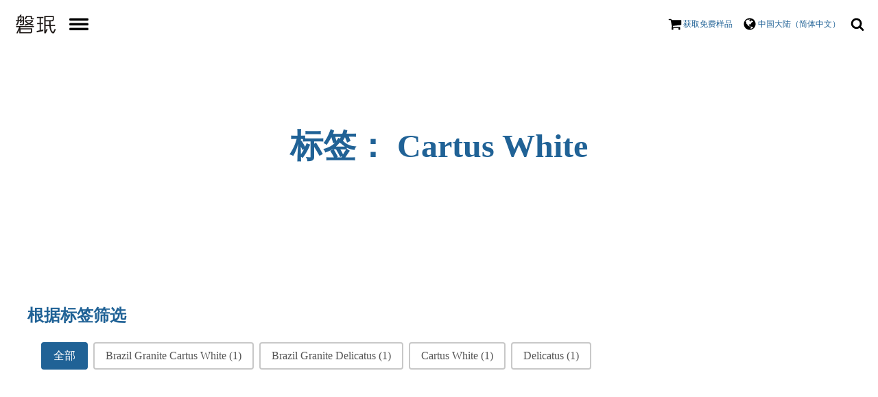

--- FILE ---
content_type: text/html; charset=UTF-8
request_url: https://www.panmin.com.cn/tag/cartus-white/
body_size: 29437
content:
<!DOCTYPE html>
<html lang="zh-Hans" prefix="og: https://ogp.me/ns#" >
<head>
<meta charset="UTF-8">
<meta name="viewport" content="width=device-width, initial-scale=1.0">
<!-- WP_HEAD() START -->

<!-- Search Engine Optimization by Rank Math PRO - https://rankmath.com/ -->
<title>Cartus White Archives - 德源石材 | 磐珉新材 - 磐珉</title>
<meta name="robots" content="follow, index, max-snippet:-1, max-video-preview:-1, max-image-preview:large"/>
<link rel="canonical" href="https://www.panmin.com.cn/tag/cartus-white/" />
<meta property="og:locale" content="zh_CN" />
<meta property="og:type" content="article" />
<meta property="og:title" content="Cartus White Archives - 德源石材 | 磐珉新材 - 磐珉" />
<meta property="og:url" content="https://www.panmin.com.cn/tag/cartus-white/" />
<meta property="og:site_name" content="磐珉新材" />
<meta property="article:publisher" content="https://www.facebook.com/PANMINQUARTZ/" />
<meta property="og:image" content="https://www.panmin.com.cn/wp-content/uploads/2021/02/PANMIN-512-512.png" />
<meta property="og:image:secure_url" content="https://www.panmin.com.cn/wp-content/uploads/2021/02/PANMIN-512-512.png" />
<meta property="og:image:width" content="512" />
<meta property="og:image:height" content="512" />
<meta property="og:image:alt" content="PANMIN Logo" />
<meta property="og:image:type" content="image/png" />
<meta name="twitter:card" content="summary_large_image" />
<meta name="twitter:title" content="Cartus White Archives - 德源石材 | 磐珉新材 - 磐珉" />
<meta name="twitter:site" content="@PANMINQUARTZ" />
<meta name="twitter:image" content="https://www.panmin.com.cn/wp-content/uploads/2021/02/PANMIN-512-512.png" />
<meta name="twitter:label1" content="Items" />
<meta name="twitter:data1" content="1" />
<script type="application/ld+json" class="rank-math-schema-pro">{"@context":"https://schema.org","@graph":[{"@type":"Place","@id":"https://www.panmin.com.cn/#place","address":{"@type":"PostalAddress","streetAddress":"\u5609\u79be\u8def21\u53f7\u65b0\u666f\u4e2d\u5fc3A2002","addressLocality":"\u53a6\u95e8\u5e02","addressRegion":"\u798f\u5efa\u7701","postalCode":"361000","addressCountry":"CN"}},{"@type":"Corporation","@id":"https://www.panmin.com.cn/#organization","name":"\u78d0\u73c9\u65b0\u6750","url":"https://www.panmin.com.cn","sameAs":["https://www.facebook.com/PANMINQUARTZ/","https://twitter.com/PANMINQUARTZ"],"address":{"@type":"PostalAddress","streetAddress":"\u5609\u79be\u8def21\u53f7\u65b0\u666f\u4e2d\u5fc3A2002","addressLocality":"\u53a6\u95e8\u5e02","addressRegion":"\u798f\u5efa\u7701","postalCode":"361000","addressCountry":"CN"},"logo":{"@type":"ImageObject","@id":"https://www.panmin.com.cn/#logo","url":"https://www.panmin.com.cn/wp-content/uploads/2021/02/cropped-PANMIN-512-512.png","contentUrl":"https://www.panmin.com.cn/wp-content/uploads/2021/02/cropped-PANMIN-512-512.png","caption":"\u78d0\u73c9\u65b0\u6750","inLanguage":"zh-Hans","width":"512","height":"512"},"location":{"@id":"https://www.panmin.com.cn/#place"}},{"@type":"WebSite","@id":"https://www.panmin.com.cn/#website","url":"https://www.panmin.com.cn","name":"\u78d0\u73c9\u65b0\u6750","publisher":{"@id":"https://www.panmin.com.cn/#organization"},"inLanguage":"zh-Hans"},{"@type":"BreadcrumbList","@id":"https://www.panmin.com.cn/tag/cartus-white/#breadcrumb","itemListElement":[{"@type":"ListItem","position":"1","item":{"@id":"https://www.panmin.com.cn","name":"\u9996\u9875"}},{"@type":"ListItem","position":"2","item":{"@id":"https://www.panmin.com.cn/news/","name":"\u78d0\u73c9\u77f3\u6750\u65b0\u95fb"}},{"@type":"ListItem","position":"3","item":{"@id":"https://www.panmin.com.cn/tag/cartus-white/","name":"Cartus White"}}]},{"@type":"CollectionPage","@id":"https://www.panmin.com.cn/tag/cartus-white/#webpage","url":"https://www.panmin.com.cn/tag/cartus-white/","name":"Cartus White Archives - \u5fb7\u6e90\u77f3\u6750 | \u78d0\u73c9\u65b0\u6750 - \u78d0\u73c9","isPartOf":{"@id":"https://www.panmin.com.cn/#website"},"inLanguage":"zh-Hans","breadcrumb":{"@id":"https://www.panmin.com.cn/tag/cartus-white/#breadcrumb"}}]}</script>
<!-- /Rank Math WordPress SEO plugin -->

<link rel="alternate" type="application/rss+xml" title="德源石材 | 磐珉新材 - 磐珉 &raquo; Cartus White 标签 Feed" href="https://www.panmin.com.cn/tag/cartus-white/feed/" />
<style id='wp-img-auto-sizes-contain-inline-css' type='text/css'>
img:is([sizes=auto i],[sizes^="auto," i]){contain-intrinsic-size:3000px 1500px}
/*# sourceURL=wp-img-auto-sizes-contain-inline-css */
</style>
<style id='wp-block-library-inline-css' type='text/css'>
:root{--wp-block-synced-color:#7a00df;--wp-block-synced-color--rgb:122,0,223;--wp-bound-block-color:var(--wp-block-synced-color);--wp-editor-canvas-background:#ddd;--wp-admin-theme-color:#007cba;--wp-admin-theme-color--rgb:0,124,186;--wp-admin-theme-color-darker-10:#006ba1;--wp-admin-theme-color-darker-10--rgb:0,107,160.5;--wp-admin-theme-color-darker-20:#005a87;--wp-admin-theme-color-darker-20--rgb:0,90,135;--wp-admin-border-width-focus:2px}@media (min-resolution:192dpi){:root{--wp-admin-border-width-focus:1.5px}}.wp-element-button{cursor:pointer}:root .has-very-light-gray-background-color{background-color:#eee}:root .has-very-dark-gray-background-color{background-color:#313131}:root .has-very-light-gray-color{color:#eee}:root .has-very-dark-gray-color{color:#313131}:root .has-vivid-green-cyan-to-vivid-cyan-blue-gradient-background{background:linear-gradient(135deg,#00d084,#0693e3)}:root .has-purple-crush-gradient-background{background:linear-gradient(135deg,#34e2e4,#4721fb 50%,#ab1dfe)}:root .has-hazy-dawn-gradient-background{background:linear-gradient(135deg,#faaca8,#dad0ec)}:root .has-subdued-olive-gradient-background{background:linear-gradient(135deg,#fafae1,#67a671)}:root .has-atomic-cream-gradient-background{background:linear-gradient(135deg,#fdd79a,#004a59)}:root .has-nightshade-gradient-background{background:linear-gradient(135deg,#330968,#31cdcf)}:root .has-midnight-gradient-background{background:linear-gradient(135deg,#020381,#2874fc)}:root{--wp--preset--font-size--normal:16px;--wp--preset--font-size--huge:42px}.has-regular-font-size{font-size:1em}.has-larger-font-size{font-size:2.625em}.has-normal-font-size{font-size:var(--wp--preset--font-size--normal)}.has-huge-font-size{font-size:var(--wp--preset--font-size--huge)}.has-text-align-center{text-align:center}.has-text-align-left{text-align:left}.has-text-align-right{text-align:right}.has-fit-text{white-space:nowrap!important}#end-resizable-editor-section{display:none}.aligncenter{clear:both}.items-justified-left{justify-content:flex-start}.items-justified-center{justify-content:center}.items-justified-right{justify-content:flex-end}.items-justified-space-between{justify-content:space-between}.screen-reader-text{border:0;clip-path:inset(50%);height:1px;margin:-1px;overflow:hidden;padding:0;position:absolute;width:1px;word-wrap:normal!important}.screen-reader-text:focus{background-color:#ddd;clip-path:none;color:#444;display:block;font-size:1em;height:auto;left:5px;line-height:normal;padding:15px 23px 14px;text-decoration:none;top:5px;width:auto;z-index:100000}html :where(.has-border-color){border-style:solid}html :where([style*=border-top-color]){border-top-style:solid}html :where([style*=border-right-color]){border-right-style:solid}html :where([style*=border-bottom-color]){border-bottom-style:solid}html :where([style*=border-left-color]){border-left-style:solid}html :where([style*=border-width]){border-style:solid}html :where([style*=border-top-width]){border-top-style:solid}html :where([style*=border-right-width]){border-right-style:solid}html :where([style*=border-bottom-width]){border-bottom-style:solid}html :where([style*=border-left-width]){border-left-style:solid}html :where(img[class*=wp-image-]){height:auto;max-width:100%}:where(figure){margin:0 0 1em}html :where(.is-position-sticky){--wp-admin--admin-bar--position-offset:var(--wp-admin--admin-bar--height,0px)}@media screen and (max-width:600px){html :where(.is-position-sticky){--wp-admin--admin-bar--position-offset:0px}}

/*# sourceURL=wp-block-library-inline-css */
</style><style id='global-styles-inline-css' type='text/css'>
:root{--wp--preset--aspect-ratio--square: 1;--wp--preset--aspect-ratio--4-3: 4/3;--wp--preset--aspect-ratio--3-4: 3/4;--wp--preset--aspect-ratio--3-2: 3/2;--wp--preset--aspect-ratio--2-3: 2/3;--wp--preset--aspect-ratio--16-9: 16/9;--wp--preset--aspect-ratio--9-16: 9/16;--wp--preset--color--black: #000000;--wp--preset--color--cyan-bluish-gray: #abb8c3;--wp--preset--color--white: #ffffff;--wp--preset--color--pale-pink: #f78da7;--wp--preset--color--vivid-red: #cf2e2e;--wp--preset--color--luminous-vivid-orange: #ff6900;--wp--preset--color--luminous-vivid-amber: #fcb900;--wp--preset--color--light-green-cyan: #7bdcb5;--wp--preset--color--vivid-green-cyan: #00d084;--wp--preset--color--pale-cyan-blue: #8ed1fc;--wp--preset--color--vivid-cyan-blue: #0693e3;--wp--preset--color--vivid-purple: #9b51e0;--wp--preset--gradient--vivid-cyan-blue-to-vivid-purple: linear-gradient(135deg,rgb(6,147,227) 0%,rgb(155,81,224) 100%);--wp--preset--gradient--light-green-cyan-to-vivid-green-cyan: linear-gradient(135deg,rgb(122,220,180) 0%,rgb(0,208,130) 100%);--wp--preset--gradient--luminous-vivid-amber-to-luminous-vivid-orange: linear-gradient(135deg,rgb(252,185,0) 0%,rgb(255,105,0) 100%);--wp--preset--gradient--luminous-vivid-orange-to-vivid-red: linear-gradient(135deg,rgb(255,105,0) 0%,rgb(207,46,46) 100%);--wp--preset--gradient--very-light-gray-to-cyan-bluish-gray: linear-gradient(135deg,rgb(238,238,238) 0%,rgb(169,184,195) 100%);--wp--preset--gradient--cool-to-warm-spectrum: linear-gradient(135deg,rgb(74,234,220) 0%,rgb(151,120,209) 20%,rgb(207,42,186) 40%,rgb(238,44,130) 60%,rgb(251,105,98) 80%,rgb(254,248,76) 100%);--wp--preset--gradient--blush-light-purple: linear-gradient(135deg,rgb(255,206,236) 0%,rgb(152,150,240) 100%);--wp--preset--gradient--blush-bordeaux: linear-gradient(135deg,rgb(254,205,165) 0%,rgb(254,45,45) 50%,rgb(107,0,62) 100%);--wp--preset--gradient--luminous-dusk: linear-gradient(135deg,rgb(255,203,112) 0%,rgb(199,81,192) 50%,rgb(65,88,208) 100%);--wp--preset--gradient--pale-ocean: linear-gradient(135deg,rgb(255,245,203) 0%,rgb(182,227,212) 50%,rgb(51,167,181) 100%);--wp--preset--gradient--electric-grass: linear-gradient(135deg,rgb(202,248,128) 0%,rgb(113,206,126) 100%);--wp--preset--gradient--midnight: linear-gradient(135deg,rgb(2,3,129) 0%,rgb(40,116,252) 100%);--wp--preset--font-size--small: 13px;--wp--preset--font-size--medium: 20px;--wp--preset--font-size--large: 36px;--wp--preset--font-size--x-large: 42px;--wp--preset--spacing--20: 0.44rem;--wp--preset--spacing--30: 0.67rem;--wp--preset--spacing--40: 1rem;--wp--preset--spacing--50: 1.5rem;--wp--preset--spacing--60: 2.25rem;--wp--preset--spacing--70: 3.38rem;--wp--preset--spacing--80: 5.06rem;--wp--preset--shadow--natural: 6px 6px 9px rgba(0, 0, 0, 0.2);--wp--preset--shadow--deep: 12px 12px 50px rgba(0, 0, 0, 0.4);--wp--preset--shadow--sharp: 6px 6px 0px rgba(0, 0, 0, 0.2);--wp--preset--shadow--outlined: 6px 6px 0px -3px rgb(255, 255, 255), 6px 6px rgb(0, 0, 0);--wp--preset--shadow--crisp: 6px 6px 0px rgb(0, 0, 0);}:where(.is-layout-flex){gap: 0.5em;}:where(.is-layout-grid){gap: 0.5em;}body .is-layout-flex{display: flex;}.is-layout-flex{flex-wrap: wrap;align-items: center;}.is-layout-flex > :is(*, div){margin: 0;}body .is-layout-grid{display: grid;}.is-layout-grid > :is(*, div){margin: 0;}:where(.wp-block-columns.is-layout-flex){gap: 2em;}:where(.wp-block-columns.is-layout-grid){gap: 2em;}:where(.wp-block-post-template.is-layout-flex){gap: 1.25em;}:where(.wp-block-post-template.is-layout-grid){gap: 1.25em;}.has-black-color{color: var(--wp--preset--color--black) !important;}.has-cyan-bluish-gray-color{color: var(--wp--preset--color--cyan-bluish-gray) !important;}.has-white-color{color: var(--wp--preset--color--white) !important;}.has-pale-pink-color{color: var(--wp--preset--color--pale-pink) !important;}.has-vivid-red-color{color: var(--wp--preset--color--vivid-red) !important;}.has-luminous-vivid-orange-color{color: var(--wp--preset--color--luminous-vivid-orange) !important;}.has-luminous-vivid-amber-color{color: var(--wp--preset--color--luminous-vivid-amber) !important;}.has-light-green-cyan-color{color: var(--wp--preset--color--light-green-cyan) !important;}.has-vivid-green-cyan-color{color: var(--wp--preset--color--vivid-green-cyan) !important;}.has-pale-cyan-blue-color{color: var(--wp--preset--color--pale-cyan-blue) !important;}.has-vivid-cyan-blue-color{color: var(--wp--preset--color--vivid-cyan-blue) !important;}.has-vivid-purple-color{color: var(--wp--preset--color--vivid-purple) !important;}.has-black-background-color{background-color: var(--wp--preset--color--black) !important;}.has-cyan-bluish-gray-background-color{background-color: var(--wp--preset--color--cyan-bluish-gray) !important;}.has-white-background-color{background-color: var(--wp--preset--color--white) !important;}.has-pale-pink-background-color{background-color: var(--wp--preset--color--pale-pink) !important;}.has-vivid-red-background-color{background-color: var(--wp--preset--color--vivid-red) !important;}.has-luminous-vivid-orange-background-color{background-color: var(--wp--preset--color--luminous-vivid-orange) !important;}.has-luminous-vivid-amber-background-color{background-color: var(--wp--preset--color--luminous-vivid-amber) !important;}.has-light-green-cyan-background-color{background-color: var(--wp--preset--color--light-green-cyan) !important;}.has-vivid-green-cyan-background-color{background-color: var(--wp--preset--color--vivid-green-cyan) !important;}.has-pale-cyan-blue-background-color{background-color: var(--wp--preset--color--pale-cyan-blue) !important;}.has-vivid-cyan-blue-background-color{background-color: var(--wp--preset--color--vivid-cyan-blue) !important;}.has-vivid-purple-background-color{background-color: var(--wp--preset--color--vivid-purple) !important;}.has-black-border-color{border-color: var(--wp--preset--color--black) !important;}.has-cyan-bluish-gray-border-color{border-color: var(--wp--preset--color--cyan-bluish-gray) !important;}.has-white-border-color{border-color: var(--wp--preset--color--white) !important;}.has-pale-pink-border-color{border-color: var(--wp--preset--color--pale-pink) !important;}.has-vivid-red-border-color{border-color: var(--wp--preset--color--vivid-red) !important;}.has-luminous-vivid-orange-border-color{border-color: var(--wp--preset--color--luminous-vivid-orange) !important;}.has-luminous-vivid-amber-border-color{border-color: var(--wp--preset--color--luminous-vivid-amber) !important;}.has-light-green-cyan-border-color{border-color: var(--wp--preset--color--light-green-cyan) !important;}.has-vivid-green-cyan-border-color{border-color: var(--wp--preset--color--vivid-green-cyan) !important;}.has-pale-cyan-blue-border-color{border-color: var(--wp--preset--color--pale-cyan-blue) !important;}.has-vivid-cyan-blue-border-color{border-color: var(--wp--preset--color--vivid-cyan-blue) !important;}.has-vivid-purple-border-color{border-color: var(--wp--preset--color--vivid-purple) !important;}.has-vivid-cyan-blue-to-vivid-purple-gradient-background{background: var(--wp--preset--gradient--vivid-cyan-blue-to-vivid-purple) !important;}.has-light-green-cyan-to-vivid-green-cyan-gradient-background{background: var(--wp--preset--gradient--light-green-cyan-to-vivid-green-cyan) !important;}.has-luminous-vivid-amber-to-luminous-vivid-orange-gradient-background{background: var(--wp--preset--gradient--luminous-vivid-amber-to-luminous-vivid-orange) !important;}.has-luminous-vivid-orange-to-vivid-red-gradient-background{background: var(--wp--preset--gradient--luminous-vivid-orange-to-vivid-red) !important;}.has-very-light-gray-to-cyan-bluish-gray-gradient-background{background: var(--wp--preset--gradient--very-light-gray-to-cyan-bluish-gray) !important;}.has-cool-to-warm-spectrum-gradient-background{background: var(--wp--preset--gradient--cool-to-warm-spectrum) !important;}.has-blush-light-purple-gradient-background{background: var(--wp--preset--gradient--blush-light-purple) !important;}.has-blush-bordeaux-gradient-background{background: var(--wp--preset--gradient--blush-bordeaux) !important;}.has-luminous-dusk-gradient-background{background: var(--wp--preset--gradient--luminous-dusk) !important;}.has-pale-ocean-gradient-background{background: var(--wp--preset--gradient--pale-ocean) !important;}.has-electric-grass-gradient-background{background: var(--wp--preset--gradient--electric-grass) !important;}.has-midnight-gradient-background{background: var(--wp--preset--gradient--midnight) !important;}.has-small-font-size{font-size: var(--wp--preset--font-size--small) !important;}.has-medium-font-size{font-size: var(--wp--preset--font-size--medium) !important;}.has-large-font-size{font-size: var(--wp--preset--font-size--large) !important;}.has-x-large-font-size{font-size: var(--wp--preset--font-size--x-large) !important;}
/*# sourceURL=global-styles-inline-css */
</style>

<style id='classic-theme-styles-inline-css' type='text/css'>
/*! This file is auto-generated */
.wp-block-button__link{color:#fff;background-color:#32373c;border-radius:9999px;box-shadow:none;text-decoration:none;padding:calc(.667em + 2px) calc(1.333em + 2px);font-size:1.125em}.wp-block-file__button{background:#32373c;color:#fff;text-decoration:none}
/*# sourceURL=/wp-includes/css/classic-themes.min.css */
</style>
<link rel='stylesheet' id='oxygen-aos-css' href='https://www.panmin.com.cn/wp-content/plugins/oxygen/component-framework/vendor/aos/aos.css?ver=6.9' type='text/css' media='all' />
<link rel='stylesheet' id='oxygen-css' href='https://www.panmin.com.cn/wp-content/plugins/oxygen/component-framework/oxygen.css?ver=4.9.5' type='text/css' media='all' />
<style id='wpgb-head-inline-css' type='text/css'>
.wp-grid-builder:not(.wpgb-template),.wpgb-facet{opacity:0.01}.wpgb-facet fieldset{margin:0;padding:0;border:none;outline:none;box-shadow:none}.wpgb-facet fieldset:last-child{margin-bottom:40px;}.wpgb-facet fieldset legend.wpgb-sr-only{height:1px;width:1px}
/*# sourceURL=wpgb-head-inline-css */
</style>
<link rel='stylesheet' id='ez-toc-css' href='https://www.panmin.com.cn/wp-content/plugins/easy-table-of-contents/assets/css/screen.min.css?ver=2.0.80' type='text/css' media='all' />
<style id='ez-toc-inline-css' type='text/css'>
div#ez-toc-container .ez-toc-title {font-size: 120%;}div#ez-toc-container .ez-toc-title {font-weight: 500;}div#ez-toc-container ul li , div#ez-toc-container ul li a {font-size: 95%;}div#ez-toc-container ul li , div#ez-toc-container ul li a {font-weight: 500;}div#ez-toc-container nav ul ul li {font-size: 90%;}div#ez-toc-container {width: 100%;}.ez-toc-box-title {font-weight: bold; margin-bottom: 10px; text-align: center; text-transform: uppercase; letter-spacing: 1px; color: #666; padding-bottom: 5px;position:absolute;top:-4%;left:5%;background-color: inherit;transition: top 0.3s ease;}.ez-toc-box-title.toc-closed {top:-25%;}
.ez-toc-container-direction {direction: ltr;}.ez-toc-counter ul{counter-reset: item ;}.ez-toc-counter nav ul li a::before {content: counters(item, '.', decimal) '. ';display: inline-block;counter-increment: item;flex-grow: 0;flex-shrink: 0;margin-right: .2em; float: left; }.ez-toc-widget-direction {direction: ltr;}.ez-toc-widget-container ul{counter-reset: item ;}.ez-toc-widget-container nav ul li a::before {content: counters(item, '.', decimal) '. ';display: inline-block;counter-increment: item;flex-grow: 0;flex-shrink: 0;margin-right: .2em; float: left; }
/*# sourceURL=ez-toc-inline-css */
</style>
<link rel='stylesheet' id='wppopups-base-css' href='https://www.panmin.com.cn/wp-content/plugins/wp-popups-lite/src/assets/css/wppopups-base.css?ver=2.2.0.3' type='text/css' media='all' />
<link rel='stylesheet' id='slb_core-css' href='https://www.panmin.com.cn/wp-content/plugins/simple-lightbox/client/css/app.css?ver=2.9.4' type='text/css' media='all' />
<link rel='stylesheet' id='searchwp-live-search-css' href='https://www.panmin.com.cn/wp-content/plugins/searchwp-live-ajax-search/assets/styles/style.min.css?ver=1.8.7' type='text/css' media='all' />
<style id='searchwp-live-search-inline-css' type='text/css'>
.searchwp-live-search-result .searchwp-live-search-result--title a {
  font-size: 16px;
}
.searchwp-live-search-result .searchwp-live-search-result--price {
  font-size: 14px;
}
.searchwp-live-search-result .searchwp-live-search-result--add-to-cart .button {
  font-size: 14px;
}

/*# sourceURL=searchwp-live-search-inline-css */
</style>
<style id='rocket-lazyload-inline-css' type='text/css'>
.rll-youtube-player{position:relative;padding-bottom:56.23%;height:0;overflow:hidden;max-width:100%;}.rll-youtube-player:focus-within{outline: 2px solid currentColor;outline-offset: 5px;}.rll-youtube-player iframe{position:absolute;top:0;left:0;width:100%;height:100%;z-index:100;background:0 0}.rll-youtube-player img{bottom:0;display:block;left:0;margin:auto;max-width:100%;width:100%;position:absolute;right:0;top:0;border:none;height:auto;-webkit-transition:.4s all;-moz-transition:.4s all;transition:.4s all}.rll-youtube-player img:hover{-webkit-filter:brightness(75%)}.rll-youtube-player .play{height:100%;width:100%;left:0;top:0;position:absolute;background:var(--wpr-bg-b4d0eada-d174-4e95-a7ee-32ebc38f1433) no-repeat center;background-color: transparent !important;cursor:pointer;border:none;}
/*# sourceURL=rocket-lazyload-inline-css */
</style>
<script type="text/javascript" src="https://www.panmin.com.cn/wp-includes/js/jquery/jquery.min.js?ver=3.7.1" id="jquery-core-js" data-rocket-defer defer></script>
<script type="text/javascript" src="https://www.panmin.com.cn/wp-content/plugins/oxygen/component-framework/vendor/aos/aos.js?ver=1" id="oxygen-aos-js"></script>
<script type="text/javascript" id="ez-toc-scroll-scriptjs-js-extra">
/* <![CDATA[ */
var eztoc_smooth_local = {"scroll_offset":"130","add_request_uri":"","add_self_reference_link":""};
//# sourceURL=ez-toc-scroll-scriptjs-js-extra
/* ]]> */
</script>
<script type="text/javascript" src="https://www.panmin.com.cn/wp-content/plugins/easy-table-of-contents/assets/js/smooth_scroll.min.js?ver=2.0.80" id="ez-toc-scroll-scriptjs-js" data-rocket-defer defer></script>
<script type="text/javascript" src="https://www.panmin.com.cn/wp-content/plugins/easy-table-of-contents/vendor/js-cookie/js.cookie.min.js?ver=2.2.1" id="ez-toc-js-cookie-js" data-rocket-defer defer></script>
<script type="text/javascript" src="https://www.panmin.com.cn/wp-content/plugins/easy-table-of-contents/vendor/sticky-kit/jquery.sticky-kit.min.js?ver=1.9.2" id="ez-toc-jquery-sticky-kit-js" data-rocket-defer defer></script>
<script type="text/javascript" id="ez-toc-js-js-extra">
/* <![CDATA[ */
var ezTOC = {"smooth_scroll":"1","scroll_offset":"130","fallbackIcon":"\u003Cspan class=\"\"\u003E\u003Cspan class=\"eztoc-hide\" style=\"display:none;\"\u003EToggle\u003C/span\u003E\u003Cspan class=\"ez-toc-icon-toggle-span\"\u003E\u003Csvg style=\"fill: #999;color:#999\" xmlns=\"http://www.w3.org/2000/svg\" class=\"list-377408\" width=\"20px\" height=\"20px\" viewBox=\"0 0 24 24\" fill=\"none\"\u003E\u003Cpath d=\"M6 6H4v2h2V6zm14 0H8v2h12V6zM4 11h2v2H4v-2zm16 0H8v2h12v-2zM4 16h2v2H4v-2zm16 0H8v2h12v-2z\" fill=\"currentColor\"\u003E\u003C/path\u003E\u003C/svg\u003E\u003Csvg style=\"fill: #999;color:#999\" class=\"arrow-unsorted-368013\" xmlns=\"http://www.w3.org/2000/svg\" width=\"10px\" height=\"10px\" viewBox=\"0 0 24 24\" version=\"1.2\" baseProfile=\"tiny\"\u003E\u003Cpath d=\"M18.2 9.3l-6.2-6.3-6.2 6.3c-.2.2-.3.4-.3.7s.1.5.3.7c.2.2.4.3.7.3h11c.3 0 .5-.1.7-.3.2-.2.3-.5.3-.7s-.1-.5-.3-.7zM5.8 14.7l6.2 6.3 6.2-6.3c.2-.2.3-.5.3-.7s-.1-.5-.3-.7c-.2-.2-.4-.3-.7-.3h-11c-.3 0-.5.1-.7.3-.2.2-.3.5-.3.7s.1.5.3.7z\"/\u003E\u003C/svg\u003E\u003C/span\u003E\u003C/span\u003E","chamomile_theme_is_on":""};
//# sourceURL=ez-toc-js-js-extra
/* ]]> */
</script>
<script type="text/javascript" src="https://www.panmin.com.cn/wp-content/plugins/easy-table-of-contents/assets/js/front.min.js?ver=2.0.80-1767213523" id="ez-toc-js-js" data-rocket-defer defer></script>
<link rel="https://api.w.org/" href="https://www.panmin.com.cn/wp-json/" /><link rel="alternate" title="JSON" type="application/json" href="https://www.panmin.com.cn/wp-json/wp/v2/tags/466" /><link rel="EditURI" type="application/rsd+xml" title="RSD" href="https://www.panmin.com.cn/xmlrpc.php?rsd" />
<meta name="generator" content="WordPress 6.9" />
<noscript><style>.wp-grid-builder .wpgb-card.wpgb-card-hidden .wpgb-card-wrapper{opacity:1!important;visibility:visible!important;transform:none!important}.wpgb-facet {opacity:1!important;pointer-events:auto!important}.wpgb-facet *:not(.wpgb-pagination-facet){display:none}</style></noscript>
<!-- Google tag (gtag.js) -->
<script async src="https://www.googletagmanager.com/gtag/js?id=G-WNVL1L5QNH"></script>
<script>
  window.dataLayer = window.dataLayer || [];
  function gtag(){dataLayer.push(arguments);}
  gtag('js', new Date());

  gtag('config', 'G-WNVL1L5QNH');
</script>


<style type="text/css" id="spu-css-18307" class="spu-css">		#spu-bg-18307 {
			background-color: rgba(205, 205, 205, 0.33);
		}

		#spu-18307 .spu-close {
			font-size: 40px;
			color: rgb(0, 28, 56);
			text-shadow: 0 1px 0 #000;
		}

		#spu-18307 .spu-close:hover {
			color: rgb(0, 28, 56);
		}

		#spu-18307 {
			background-color: rgb(237, 237, 237);
			max-width: 700px;
			border-radius: 15px;
			
					height: auto;
					box-shadow:  0px 0px 0px 0px #ccc;
				}

		#spu-18307 .spu-container {
					padding: 20px;
			height: calc(100% - 40px);
		}
								</style>
		<link rel="icon" href="https://www.panmin.com.cn/wp-content/uploads/2021/02/cropped-PANMIN-512-512-32x32.png" sizes="32x32" />
<link rel="icon" href="https://www.panmin.com.cn/wp-content/uploads/2021/02/cropped-PANMIN-512-512-192x192.png" sizes="192x192" />
<link rel="apple-touch-icon" href="https://www.panmin.com.cn/wp-content/uploads/2021/02/cropped-PANMIN-512-512-180x180.png" />
<meta name="msapplication-TileImage" content="https://www.panmin.com.cn/wp-content/uploads/2021/02/cropped-PANMIN-512-512-270x270.png" />
<link rel='stylesheet' id='oxygen-cache-7702-css' href='//www.panmin.com.cn/wp-content/uploads/oxygen/css/7702.css?cache=1751275093&#038;ver=6.9' type='text/css' media='all' />
<link rel='stylesheet' id='oxygen-cache-11267-css' href='//www.panmin.com.cn/wp-content/uploads/oxygen/css/11267.css?cache=1710169724&#038;ver=6.9' type='text/css' media='all' />
<link rel='stylesheet' id='oxygen-universal-styles-css' href='https://www.panmin.com.cn/wp-content/cache/background-css/1/www.panmin.com.cn/wp-content/uploads/oxygen/css/universal.css?cache=1765510994&wpr_t=1769201041' type='text/css' media='all' />
<noscript><style id="rocket-lazyload-nojs-css">.rll-youtube-player, [data-lazy-src]{display:none !important;}</style></noscript><!-- END OF WP_HEAD() -->
<link rel='stylesheet' id='wpgb-facets-css' href='https://www.panmin.com.cn/wp-content/plugins/wp-grid-builder/public/css/facets.css?ver=2.3.1' type='text/css' media='all' />
<link rel='stylesheet' id='wpgb-styles-css' href='https://www.panmin.com.cn/wp-content/uploads/wpgb/facets/styles.css?ver=1744282130' type='text/css' media='all' />
<style id="wpr-lazyload-bg-container"></style><style id="wpr-lazyload-bg-exclusion"></style>
<noscript>
<style id="wpr-lazyload-bg-nostyle">.oxy-pro-menu .oxy-pro-menu-off-canvas-container, .oxy-pro-menu .oxy-pro-menu-open-container{--wpr-bg-fabcd1ea-c452-43d5-8325-737a531fda44: url('https://www.panmin.com.cn/wp-content/cache/background-css/1/www.panmin.com.cn/wp-content/uploads/oxygen/css/');}.rll-youtube-player .play{--wpr-bg-b4d0eada-d174-4e95-a7ee-32ebc38f1433: url('https://www.panmin.com.cn/wp-content/plugins/wp-rocket/assets/img/youtube.png');}</style>
</noscript>
<script type="application/javascript">const rocket_pairs = [{"selector":".oxy-pro-menu .oxy-pro-menu-off-canvas-container, .oxy-pro-menu .oxy-pro-menu-open-container","style":".oxy-pro-menu .oxy-pro-menu-off-canvas-container, .oxy-pro-menu .oxy-pro-menu-open-container{--wpr-bg-fabcd1ea-c452-43d5-8325-737a531fda44: url('https:\/\/www.panmin.com.cn\/wp-content\/cache\/background-css\/1\/www.panmin.com.cn\/wp-content\/uploads\/oxygen\/css\/');}","hash":"fabcd1ea-c452-43d5-8325-737a531fda44","url":"https:\/\/www.panmin.com.cn\/wp-content\/cache\/background-css\/1\/www.panmin.com.cn\/wp-content\/uploads\/oxygen\/css\/"},{"selector":".rll-youtube-player .play","style":".rll-youtube-player .play{--wpr-bg-b4d0eada-d174-4e95-a7ee-32ebc38f1433: url('https:\/\/www.panmin.com.cn\/wp-content\/plugins\/wp-rocket\/assets\/img\/youtube.png');}","hash":"b4d0eada-d174-4e95-a7ee-32ebc38f1433","url":"https:\/\/www.panmin.com.cn\/wp-content\/plugins\/wp-rocket\/assets\/img\/youtube.png"}]; const rocket_excluded_pairs = [];</script><meta name="generator" content="WP Rocket 3.20.3" data-wpr-features="wpr_lazyload_css_bg_img wpr_defer_js wpr_lazyload_images wpr_lazyload_iframes wpr_preload_links wpr_desktop" /></head>
<body class="archive tag tag-cartus-white tag-466 wp-theme-oxygen-is-not-a-theme  wp-embed-responsive oxygen-body" >




						<header id="header-section" class="oxy-header-wrapper oxy-sticky-header oxy-overlay-header oxy-header" ><div id="_header_row-2-7702" class="oxy-header-row" ><div class="oxy-header-container"><div id="_header_left-3-7702" class="oxy-header-left" ><a id="link-171-7702" class="ct-link" href="https://www.panmin.com.cn/"   ><img  id="image-6-7702" alt="PANMIN-LOGO-260-120" src="data:image/svg+xml,%3Csvg%20xmlns='http://www.w3.org/2000/svg'%20viewBox='0%200%200%200'%3E%3C/svg%3E" class="ct-image" srcset="" data-lazy-sizes="(max-width: 260px) 100vw, 260px" data-lazy-src="https://www.panmin.com.cn/wp-content/uploads/2022/09/panmin-logo-260-120.png" /><noscript><img  id="image-6-7702" alt="PANMIN-LOGO-260-120" src="https://www.panmin.com.cn/wp-content/uploads/2022/09/panmin-logo-260-120.png" class="ct-image" srcset="" sizes="(max-width: 260px) 100vw, 260px" /></noscript></a>
		<div id="-burger-trigger-2194-7702" class="oxy-burger-trigger header-menu-burger-trigger" ><button data-touch="click"  class="hamburger hamburger--slider" type="button"><span class="hamburger-box"><span class="hamburger-inner"></span></span></button></div>

		</div><div id="_header_center-4-7702" class="oxy-header-center" >
		<nav id="-mega-menu-500-7702" class="oxy-mega-menu" ><ul class="oxy-inner-content oxy-mega-menu_inner" data-trigger=".header-menu-burger-trigger" data-hovertabs="true" data-odelay="0" data-cdelay="50" data-duration="300" data-mouseover="true" data-hash-close="false" data-auto-aria="true" data-prevent-scroll="true" data-type="individual" >
		<li id="-mega-dropdown-1380-7702" class="oxy-mega-dropdown" ><a  target="_self" href="/quartz/" class="oxy-mega-dropdown_link oxy-mega-dropdown_just-link" data-disable-link="disable" data-expanded="disable" ><span class="oxy-mega-dropdown_link-text">石英石</span></a></li>

		
		<li id="-mega-dropdown-3341-7702" class="oxy-mega-dropdown" ><a  target="_self" href="/deyuanstone/" class="oxy-mega-dropdown_link oxy-mega-dropdown_just-link" data-disable-link="disable" data-expanded="disable" ><span class="oxy-mega-dropdown_link-text">花岗岩</span></a></li>

		
		<li id="-mega-dropdown-6209-7702" class="oxy-mega-dropdown" ><a  href="#dropdown" class="oxy-mega-dropdown_link" data-disable-link="disable" data-expanded="disable" ><span class="oxy-mega-dropdown_link-text">花色品种</span><span class="oxy-mega-dropdown_icon"><svg id="icon-mega-dropdown-6209-7702"><use xlink:href="#FontAwesomeicon-angle-down"></use></svg></span></a><div class="oxy-mega-dropdown_inner oxy-header-container" data-icon="FontAwesomeicon-angle-down"><div class="oxy-mega-dropdown_container"><div class="oxy-inner-content oxy-mega-dropdown_content oxy-header-container"><div id="div_block-6210-7702" class="ct-div-block" ><a id="link-6211-7702" class="ct-link" href="https://www.panmin.com.cn/silica-free-surfaces/"   ><div id="text_block-6212-7702" class="ct-text-block heading-h3-menu" >高金石零硅板材</div></a><a id="link-6213-7702" class="ct-link" href="https://www.panmin.com.cn/quartz/"   ><div id="text_block-6214-7702" class="ct-text-block heading-h3-menu" >石英石</div></a><a id="link-6215-7702" class="ct-link" href="https://www.panmin.com.cn/deyuanstone/"   ><div id="text_block-6216-7702" class="ct-text-block heading-h3-menu" >花岗岩</div></a></div></div></div></div></li>

		
		<li id="-mega-dropdown-1383-7702" class="oxy-mega-dropdown" ><a  target="_self" href="/projects/" class="oxy-mega-dropdown_link oxy-mega-dropdown_just-link" data-disable-link="disable" data-expanded="disable" ><span class="oxy-mega-dropdown_link-text">项目</span></a></li>

		
		<li id="-mega-dropdown-601-7702" class="oxy-mega-dropdown" ><a  href="#dropdown" class="oxy-mega-dropdown_link" data-disable-link="disable" data-expanded="disable" ><span class="oxy-mega-dropdown_link-text">灵感</span><span class="oxy-mega-dropdown_icon"><svg id="icon-mega-dropdown-601-7702"><use xlink:href="#FontAwesomeicon-angle-down"></use></svg></span></a><div class="oxy-mega-dropdown_inner oxy-header-container" data-icon="FontAwesomeicon-angle-down"><div class="oxy-mega-dropdown_container"><div class="oxy-inner-content oxy-mega-dropdown_content oxy-header-container"><div id="div_block-602-7702" class="ct-div-block" ><a id="link-613-7702" class="ct-link" href="https://www.panmin.com.cn/grey-quartz-slab/"   ><div id="text_block-5224-7702" class="ct-text-block heading-h3-menu" >灰色石英石</div></a><a id="link-1791-7702" class="ct-link" href="https://www.panmin.com.cn/white-quartz-slab/"   ><div id="text_block-5223-7702" class="ct-text-block heading-h3-menu" >白色石英石</div></a><a id="link-3948-7702" class="ct-link" href="https://www.panmin.com.cn/carrara-quartz-slab/"   ><div id="text_block-5226-7702" class="ct-text-block heading-h3-menu" >卡拉拉线纹石英石</div></a><a id="link-1784-7702" class="ct-link" href="https://www.panmin.com.cn/calacatta-quartz-slab/"   ><div id="text_block-5229-7702" class="ct-text-block heading-h3-menu" >鱼肚白石英石</div></a><a id="link-3207-7702" class="ct-link" href="https://www.panmin.com.cn/bookmatch-calacatta-quartz/"   ><div id="text_block-5232-7702" class="ct-text-block heading-h3-menu" >对纹石英石</div></a></div></div></div></div></li>

		
		<li id="-mega-dropdown-5461-7702" class="oxy-mega-dropdown" ><a  href="#dropdown" class="oxy-mega-dropdown_link" data-disable-link="disable" data-expanded="disable" ><span class="oxy-mega-dropdown_link-text">应用</span><span class="oxy-mega-dropdown_icon"><svg id="icon-mega-dropdown-5461-7702"><use xlink:href="#FontAwesomeicon-angle-down"></use></svg></span></a><div class="oxy-mega-dropdown_inner oxy-header-container" data-icon="FontAwesomeicon-angle-down"><div class="oxy-mega-dropdown_container"><div class="oxy-inner-content oxy-mega-dropdown_content oxy-header-container"><div id="div_block-5462-7702" class="ct-div-block" ><a id="link-590-7702" class="ct-link" href="https://www.panmin.com.cn/countertops/"   ><div id="text_block-5233-7702" class="ct-text-block heading-h3-menu" >厨房台面板</div></a><a id="link-599-7702" class="ct-link" href="https://www.panmin.com.cn/table-tops/"   ><div id="text_block-5234-7702" class="ct-text-block heading-h3-menu" >吧台</div></a><a id="link-705-7702" class="ct-link" href="https://www.panmin.com.cn/vanity-tops/"   ><div id="text_block-5235-7702" class="ct-text-block heading-h3-menu" >洗面台</div></a><a id="link-596-7702" class="ct-link" href="https://www.panmin.com.cn/shower-panels/"   ><div id="text_block-5236-7702" class="ct-text-block heading-h3-menu" >淋浴板<br></div></a><a id="link-1471-7702" class="ct-link" href="https://www.panmin.com.cn/floorings/"   ><div id="text_block-5242-7702" class="ct-text-block heading-h3-menu" >地铺</div></a></div></div></div></div></li>

		
		<li id="-mega-dropdown-5524-7702" class="oxy-mega-dropdown" ><a  href="#dropdown" class="oxy-mega-dropdown_link" data-disable-link="disable" data-expanded="disable" ><span class="oxy-mega-dropdown_link-text">选择我们</span><span class="oxy-mega-dropdown_icon"><svg id="icon-mega-dropdown-5524-7702"><use xlink:href="#FontAwesomeicon-angle-down"></use></svg></span></a><div class="oxy-mega-dropdown_inner oxy-header-container" data-icon="FontAwesomeicon-angle-down"><div class="oxy-mega-dropdown_container"><div class="oxy-inner-content oxy-mega-dropdown_content oxy-header-container"><div id="div_block-5525-7702" class="ct-div-block" ><a id="link-1492-7702" class="ct-link" href="https://www.panmin.com.cn/why-zero-crystalline-silica-surfaces/"   ><div id="text_block-5243-7702" class="ct-text-block heading-h3-menu" >选择高金石零硅板材</div></a><a id="link-6021-7702" class="ct-link" href="https://www.panmin.com.cn/why-panmin/"   ><div id="text_block-6022-7702" class="ct-text-block heading-h3-menu" >选择磐珉</div></a><a id="link-568-7702" class="ct-link heading-h3-menu" href="https://www.panmin.com.cn/why-panminquartz/"   ><div id="text_block-5244-7702" class="ct-text-block" >选择磐珉新材</div></a></div></div></div></div></li>

		
		<li id="-mega-dropdown-5532-7702" class="oxy-mega-dropdown" ><a  href="#dropdown" class="oxy-mega-dropdown_link" data-disable-link="disable" data-expanded="disable" ><span class="oxy-mega-dropdown_link-text">服务</span><span class="oxy-mega-dropdown_icon"><svg id="icon-mega-dropdown-5532-7702"><use xlink:href="#FontAwesomeicon-angle-down"></use></svg></span></a><div class="oxy-mega-dropdown_inner oxy-header-container" data-icon="FontAwesomeicon-angle-down"><div class="oxy-mega-dropdown_container"><div class="oxy-inner-content oxy-mega-dropdown_content oxy-header-container"><div id="div_block-5533-7702" class="ct-div-block" ><a id="link-1454-7702" class="ct-link" href="https://www.panmin.com.cn/panminquartz-warranty/"   ><div id="text_block-5245-7702" class="ct-text-block heading-h3-menu" >保修</div></a><a id="link-1457-7702" class="ct-link" href="https://www.panmin.com.cn/care-and-maintenance/"   ><div id="text_block-5248-7702" class="ct-text-block heading-h3-menu" >维护保养</div></a><a id="link-1460-7702" class="ct-link" href="https://www.panmin.com.cn/faq/"   ><div id="text_block-5246-7702" class="ct-text-block heading-h3-menu" >常见问题<br></div></a><a id="link-1463-7702" class="ct-link" href="https://www.panmin.com.cn/tech-certificates/"   ><div id="text_block-5253-7702" class="ct-text-block heading-h3-menu" >技术信息<br></div></a><a id="link-3407-7702" class="ct-link" href="https://www.panmin.com.cn/downloads/"   ><div id="text_block-5254-7702" class="ct-text-block heading-h3-menu" >资料下载</div></a></div></div></div></div></li>

		
		<li id="-mega-dropdown-5544-7702" class="oxy-mega-dropdown" ><a  href="#dropdown" class="oxy-mega-dropdown_link" data-disable-link="disable" data-expanded="disable" ><span class="oxy-mega-dropdown_link-text">关于</span><span class="oxy-mega-dropdown_icon"><svg id="icon-mega-dropdown-5544-7702"><use xlink:href="#FontAwesomeicon-angle-down"></use></svg></span></a><div class="oxy-mega-dropdown_inner oxy-header-container" data-icon="FontAwesomeicon-angle-down"><div class="oxy-mega-dropdown_container"><div class="oxy-inner-content oxy-mega-dropdown_content oxy-header-container"><div id="div_block-5545-7702" class="ct-div-block" ><a id="link-3148-7702" class="ct-link" href="https://www.panmin.com.cn/panmin-quartz-factory-about-us/"   ><div id="text_block-5255-7702" class="ct-text-block heading-h3-menu" >关于磐珉</div></a><a id="link-4492-7702" class="ct-link" href="https://www.panmin.com.cn/careers/"   ><div id="text_block-5256-7702" class="ct-text-block heading-h3-menu" >加入磐珉</div></a><a id="link-3152-7702" class="ct-link" href="https://www.panmin.com.cn/cambodian-quartz/"   ><div id="text_block-5257-7702" class="ct-text-block heading-h3-menu" >柬埔寨高金石</div></a><a id="link-3155-7702" class="ct-link" href="https://www.panmin.com.cn/news/"   ><div id="text_block-5258-7702" class="ct-text-block heading-h3-menu" >新闻动态</div></a></div></div></div></div></li>

		
		<li id="-mega-dropdown-3139-7702" class="oxy-mega-dropdown" ><a  target="_self" href="/contact" class="oxy-mega-dropdown_link oxy-mega-dropdown_just-link" data-disable-link="disable" data-expanded="disable" ><span class="oxy-mega-dropdown_link-text">联系</span></a></li>

		</ul></nav>

		</div><div id="_header_right-5-7702" class="oxy-header-right" ><a id="div_block-5354-7702" class="ct-link" href="https://www.panmin.com.cn/free-quartz-samples/"   ><div id="fancy_icon-5356-7702" class="ct-fancy-icon" ><svg id="svg-fancy_icon-5356-7702"><use xlink:href="#FontAwesomeicon-shopping-cart"></use></svg></div><div id="text_block-5357-7702" class="ct-text-block" >获取免费样品</div></a><div id="div_block-5359-7702" class="ct-div-block language-trigger" ><div id="fancy_icon-5360-7702" class="ct-fancy-icon" ><svg id="svg-fancy_icon-5360-7702"><use xlink:href="#FontAwesomeicon-globe"></use></svg></div><div id="text_block-5361-7702" class="ct-text-block" >中国大陆（简体中文）</div></div><div id="fancy_icon-4194-7702" class="ct-fancy-icon" ><svg id="svg-fancy_icon-4194-7702"><use xlink:href="#FontAwesomeicon-search"></use></svg></div><a id="link-5903-7702" class="ct-link oxel_back_to_top_container" href="#top" target="_self"  ><div id="code_block-5904-7702" class="ct-code-block" ><!-- --></div><div id="fancy_icon-5905-7702" class="ct-fancy-icon oxel_back_to_top_icon" ><svg id="svg-fancy_icon-5905-7702"><use xlink:href="#FontAwesomeicon-angle-double-up"></use></svg></div></a></div></div></div></header>
				<script type="text/javascript">window.addEventListener('DOMContentLoaded', function() {
			jQuery(document).ready(function() {
				var selector = "#header-section",
					scrollval = parseInt("100");
				if (!scrollval || scrollval < 1) {
											jQuery("body").css("margin-top", jQuery(selector).outerHeight());
						jQuery(selector).addClass("oxy-sticky-header-active");
									}
				else {
					var scrollTopOld = 0;
					jQuery(window).scroll(function() {
						if (!jQuery('body').hasClass('oxy-nav-menu-prevent-overflow')) {
							if (jQuery(this).scrollTop() > scrollval 
																) {
								if (
																		!jQuery(selector).hasClass("oxy-sticky-header-active")) {
									if (jQuery(selector).css('position')!='absolute') {
										jQuery("body").css("margin-top", jQuery(selector).outerHeight());
									}
									jQuery(selector)
										.addClass("oxy-sticky-header-active")
																			.addClass("oxy-sticky-header-fade-in");
																	}
							}
							else {
								jQuery(selector)
									.removeClass("oxy-sticky-header-fade-in")
									.removeClass("oxy-sticky-header-active");
								if (jQuery(selector).css('position')!='absolute') {
									jQuery("body").css("margin-top", "");
								}
							}
							scrollTopOld = jQuery(this).scrollTop();
						}
					})
				}
			});
		});</script><section id="section-2-7745" class="ct-section" ><div data-rocket-location-hash="387d5583d2cceb1f8d89ccadfb2764c5" class="ct-section-inner-wrap"><h1 id="headline-3-7745" class="ct-headline"><span id="span-4-11267" class="ct-span" >标签： <span>Cartus White</span></span><div class="wpgb-content" hidden></div><br></h1></div></section><section id="section-94-7745" class="ct-section" ><div data-rocket-location-hash="903d595e6aaa633e4d51b7df14381153" class="ct-section-inner-wrap"><div id="div_block-95-7745" class="ct-div-block" ><div id="div_block-112-7745" class="ct-div-block" ><h3 id="headline-113-7745" class="ct-headline">根据标签筛选<br></h3>
		<div id="-wpgb-facet-108-7745" class="oxy-wpgb-facet" ><div class="wpgb-facet wpgb-loading wpgb-facet-15" data-facet="15" data-grid="oxygen-element-11">	<h4 class="wpgb-facet-title">Post Tags</h4>
		<fieldset>
		<legend class="wpgb-facet-title wpgb-sr-only">Post Tags</legend>
		<div class="wpgb-button-facet"><ul class="wpgb-inline-list"><li><div class="wpgb-button" role="button" aria-pressed="true" tabindex="0"><input type="hidden" name="post_tags" value=""><span class="wpgb-button-label">全部</span></div></li><li><div class="wpgb-button" role="button" aria-pressed="false" tabindex="0"><input type="hidden" name="post_tags" value="india-granite-kashmir-white"><span class="wpgb-button-label">India Granite Kashmir White <span>(1)</span></span></div></li><li><div class="wpgb-button" role="button" aria-pressed="false" tabindex="0"><input type="hidden" name="post_tags" value="india-granite-new-kashmir-white"><span class="wpgb-button-label">India Granite New Kashmir White <span>(1)</span></span></div></li><li><div class="wpgb-button" role="button" aria-pressed="false" tabindex="0"><input type="hidden" name="post_tags" value="kashmir-white"><span class="wpgb-button-label">Kashmir White <span>(1)</span></span></div></li><li><div class="wpgb-button" role="button" aria-pressed="false" tabindex="0"><input type="hidden" name="post_tags" value="new-kashmir-white"><span class="wpgb-button-label">New Kashmir White <span>(1)</span></span></div></li></ul></div>	</fieldset>
	</div></div>

		</div></div></div></section><section id="section-8-7745" class="ct-section" ><div data-rocket-location-hash="7d3f39448c044568398089ee00f3cc6d" class="ct-section-inner-wrap">        
                <div id="_posts_grid-11-7745" class='oxy-easy-posts oxy-posts-grid'  data-options="{&quot;itemSelector&quot;:&quot;[data-options*=\&quot;oxygen-element-11\&quot;] .oxy-posts &gt; *&quot;,&quot;isMainQuery&quot;:true,&quot;id&quot;:&quot;oxygen-element-11&quot;,&quot;postId&quot;:[0,11267,7702],&quot;isTemplate&quot;:&quot;Oxygen&quot;,&quot;customContent&quot;:true}" >
                                    <div class='oxy-posts'>
                    <div class="wpgb-content" hidden></div>                </div>
                                
                                            </div>
                <div id="div_block-13-7745" class="ct-div-block" >
		<div id="-wpgb-facet-12-7745" class="oxy-wpgb-facet" ><div class="wpgb-facet wpgb-loading wpgb-facet-11" data-facet="11" data-grid="oxygen-element-11"></div></div>

		</div></div></section><section id="section-196-11267" class="ct-section" ><div data-rocket-location-hash="a3c8a0353abd50b987594b2f9221438e" class="ct-section-inner-wrap"><div id="text_block-197-11267" class="ct-text-block" >找不到您需要的内容？搜索磐珉很简单，您只需要在如下搜索框内输入需要查找的信息。</div>
                <div id="_search_form-198-11267" class="oxy-search-form" >
                <form role="search" method="get" id="searchform" class="searchform" action="https://www.panmin.com.cn/">
				<div>
					<label class="screen-reader-text" for="s">搜索：</label>
					<input type="text" value="" name="s" data-swplive="true" data-swpengine="default" data-swpconfig="default" id="s" />
					<input type="submit" id="searchsubmit" value="搜索" />
				</div>
			</form>                </div>
        
        </div></section><footer id="section-13-7702" class="ct-section footer-section-upper" ><div data-rocket-location-hash="cbd0179911e94f507eba380ed612fc00" class="ct-section-inner-wrap"><div id="div_block-431-7702" class="ct-div-block" ><div id="div_block-470-7702" class="ct-div-block" ><a id="headline-473-7702" class="ct-headline footer-grey" data-aos="fade">搜索磐珉<br></a><div id="div_block-484-7702" class="ct-div-block" ><div id="text_block-476-7702" class="ct-text-block footer-location-add" >搜索磐珉的产品、工程项目和新闻<br></div><div id="div_block-3826-7702" class="ct-div-block" >
                <div id="_search_form-3824-7702" class="oxy-search-form" >
                <form role="search" method="get" id="searchform" class="searchform" action="https://www.panmin.com.cn/">
				<div>
					<label class="screen-reader-text" for="s">搜索：</label>
					<input type="text" value="" name="s" data-swplive="true" data-swpengine="default" data-swpconfig="default" id="s" />
					<input type="submit" id="searchsubmit" value="搜索" />
				</div>
			</form>                </div>
        
        </div></div></div></div><div id="div_block-298-7702" class="ct-div-block" ><div id="new_columns-299-7702" class="ct-new-columns" ><div id="div_block-300-7702" class="ct-div-block" ><div id="div_block-247-7702" class="ct-div-block" ><img id="image-4070-7702" alt="PANMIN-logo-web-EN" src="data:image/svg+xml,%3Csvg%20xmlns='http://www.w3.org/2000/svg'%20viewBox='0%200%200%200'%3E%3C/svg%3E" class="ct-image" srcset="" data-lazy-sizes="(max-width: 130px) 100vw, 130px" data-lazy-src="https://www.panmin.com.cn/wp-content/uploads/2022/06/PANMIN-logo-web-EN.png" /><noscript><img loading="lazy" id="image-4070-7702" alt="PANMIN-logo-web-EN" src="https://www.panmin.com.cn/wp-content/uploads/2022/06/PANMIN-logo-web-EN.png" class="ct-image" srcset="" sizes="(max-width: 130px) 100vw, 130px" /></noscript><div id="_rich_text-163-7702" class="oxy-rich-text" ><p>磐珉是一家全方位的石材供应商，拥有设在两个国家的三家工厂，提供天然石材和石英产品。</p><p><a href="https://www.panmin.com.cn/about-us/">阅读更多...... </a></p></div></div><div id="div_block-5639-7702" class="ct-div-block" ><img  id="image-5641-7702" alt="磐珉新材微信公众号二维码" src="data:image/svg+xml,%3Csvg%20xmlns='http://www.w3.org/2000/svg'%20viewBox='0%200%200%200'%3E%3C/svg%3E" class="ct-image" data-lazy-srcset="https://www.panmin.com.cn/wp-content/uploads/2023/08/PANMINQUARTZ-WECHAT-QR-CODE.jpg 258w,   https://www.panmin.com.cn/wp-content/uploads/2023/08/PANMINQUARTZ-WECHAT-QR-CODE-150x150.jpg 150w" data-lazy-sizes="(max-width: 258px) 100vw, 258px" data-lazy-src="https://www.panmin.com.cn/wp-content/uploads/2023/08/PANMINQUARTZ-WECHAT-QR-CODE.jpg" /><noscript><img  id="image-5641-7702" alt="磐珉新材微信公众号二维码" src="https://www.panmin.com.cn/wp-content/uploads/2023/08/PANMINQUARTZ-WECHAT-QR-CODE.jpg" class="ct-image" srcset="https://www.panmin.com.cn/wp-content/uploads/2023/08/PANMINQUARTZ-WECHAT-QR-CODE.jpg 258w,   https://www.panmin.com.cn/wp-content/uploads/2023/08/PANMINQUARTZ-WECHAT-QR-CODE-150x150.jpg 150w" sizes="(max-width: 258px) 100vw, 258px" /></noscript><div id="text_block-5642-7702" class="ct-text-block" >关注微信公众号</div></div><div id="div_block-4196-7702" class="ct-div-block" ><a id="div_block-4197-7702" class="ct-link language-trigger" href="http://"   ><div id="fancy_icon-4198-7702" class="ct-fancy-icon" ><svg id="svg-fancy_icon-4198-7702"><use xlink:href="#FontAwesomeicon-globe"></use></svg></div><div id="text_block-4199-7702" class="ct-text-block" >中国大陆（简体中文）</div></a></div></div><div id="div_block-301-7702" class="ct-div-block" ><div id="div_block-361-7702" class="ct-div-block" ><a id="headline-307-7702" class="ct-headline footer-location-heading">关于我们</a><a id="link_text-4489-7702" class="ct-link-text footer-hyperlink" href="https://www.panmin.com.cn/about-us/"   >关于磐珉</a><a id="link_text-309-7702" class="ct-link-text footer-hyperlink" href="https://www.panmin.com.cn/careers/"   >加入磐珉</a><a id="link_text-314-7702" class="ct-link-text footer-hyperlink" href="https://www.panmin.com.cn/cambodian-quartz/"   >关于柬埔寨高金石</a><a id="link_text-438-7702" class="ct-link-text footer-hyperlink" href="https://www.panmin.com.cn/why-zero-crystalline-silica-surfaces/"   >高金石零硅板材</a><a id="link_text-6023-7702" class="ct-link-text footer-hyperlink" href="https://www.panmin.com.cn/why-panmin/"   >为什么选择磐珉</a><a id="link_text-312-7702" class="ct-link-text footer-hyperlink" href="https://www.panmin.com.cn/why-panminquartz/"   >为什么选择磐珉新材®</a></div><div id="div_block-365-7702" class="ct-div-block" ><h4 id="headline-316-7702" class="ct-headline footer-location-heading">新闻</h4><a id="link_text-345-7702" class="ct-link-text footer-hyperlink" href="https://www.panmin.com.cn/news/"   >所有新闻</a><a id="link_text-350-7702" class="ct-link-text footer-hyperlink" href="https://www.panmin.com.cn/category/activities/"   >活动新闻</a><a id="link_text-348-7702" class="ct-link-text footer-hyperlink" href="https://www.panmin.com.cn/category/company-news/"   >公司新闻</a></div></div><div id="div_block-366-7702" class="ct-div-block" ><div id="div_block-367-7702" class="ct-div-block" ><h4 id="headline-368-7702" class="ct-headline footer-location-heading">支持</h4><a id="link_text-384-7702" class="ct-link-text footer-hyperlink" href="https://www.panmin.com.cn/panminquartz-warranty/"   >保修</a><a id="link_text-387-7702" class="ct-link-text footer-hyperlink" href="https://www.panmin.com.cn/care-and-maintenance/"   >维护保养</a><a id="link_text-394-7702" class="ct-link-text footer-hyperlink" href="https://www.panmin.com.cn/faq/"   >常见问题</a><a id="link_text-388-7702" class="ct-link-text footer-hyperlink" href="https://www.panmin.com.cn/tech-certificates/"   >技术信息<br></a></div><div id="div_block-372-7702" class="ct-div-block" ><h4 id="headline-373-7702" class="ct-headline footer-location-heading">其他</h4><a id="link_text-397-7702" class="ct-link-text footer-hyperlink" href="https://www.panmin.com.cn/terms-and-conditions/"   >条款</a><a id="link_text-395-7702" class="ct-link-text footer-hyperlink" href="https://www.panmin.com.cn/privacy-policy/"   >隐私政策</a><a id="link_text-396-7702" class="ct-link-text footer-hyperlink" href="https://www.panmin.com.cn/cookies-policy/"   >Cookies</a></div></div><div id="div_block-353-7702" class="ct-div-block" ><h4 id="headline-354-7702" class="ct-headline footer-location-heading">地址</h4><div id="div_block-39-7702" class="ct-div-block footer-location-sec" ><a id="headline-35-7702" class="ct-headline footer-location-heading-h6">厦门</a><div id="text_block-37-7702" class="ct-text-block footer-location-add" >厦门磐珉：中国福建省厦门市嘉禾路21号2002室</div><a id="headline-43-7702" class="ct-headline footer-location-heading-h6">南安<br></a><div id="text_block-44-7702" class="ct-text-block footer-location-add" >南安德源：中国福建省南安市石井镇奎霞村工业区</div><a id="headline-47-7702" class="ct-headline footer-location-heading-h6">漳州</a><div id="text_block-48-7702" class="ct-text-block footer-location-add" >福建磐珉：中国福建省漳州市正兴大道58号</div><a id="headline-50-7702" class="ct-headline footer-location-heading-h6">柬埔寨西哈努克省</a><div id="text_block-51-7702" class="ct-text-block footer-location-add" >柬埔寨高金石：柬埔寨西哈努克省波雷诺县4号公路175公里处</div></div></div></div></div></div></footer><footer id="section-210-7702" class="ct-section" ><div class="ct-section-inner-wrap"><div id="new_columns-236-7702" class="ct-new-columns" ><div id="div_block-237-7702" class="ct-div-block footer-lower-div" >
		<span id="-copyright-year-464-7702" class="oxy-copyright-year" > © 2012 &#x02013; 2026 版权所有</span>

		</div><div id="div_block-242-7702" class="ct-div-block" ><a id="link_text-5017-7702" class="ct-link-text" href="https://beian.miit.gov.cn/" target="_blank"  >闽ICP备15004075号</a></div></div></div></footer>            <div tabindex="-1" class="oxy-modal-backdrop center"
                style="background-color: rgba(0,0,0,0.5);"
                data-trigger="user_clicks_element"                data-trigger-selector=".language-trigger"                data-trigger-time="10"                data-trigger-time-unit="seconds"                data-close-automatically="no"                data-close-after-time="10"                data-close-after-time-unit="seconds"                data-trigger_scroll_amount="95"                data-trigger_scroll_direction="down"	            data-scroll_to_selector=""	            data-time_inactive="15"	            data-time-inactive-unit="seconds"	            data-number_of_clicks="3"	            data-close_on_esc="off"	            data-number_of_page_views="3"                data-close-after-form-submit="no"                data-open-again="always_show"                data-open-again-after-days="1"            >

                <div id="modal-5110-7702" class="ct-modal" ><div id="div_block-5111-7702" class="ct-div-block" ><div id="fancy_icon-5112-7702" class="ct-fancy-icon oxy-close-modal" ><svg id="svg-fancy_icon-5112-7702"><use xlink:href="#FontAwesomeicon-close"></use></svg></div></div><div id="div_block-5113-7702" class="ct-div-block" ><div id="div_block-5114-7702" class="ct-div-block" ><a id="headline-5116-7702" class="ct-headline">选择浏览语言<br></a><div id="div_block-5115-7702" class="ct-div-block" ><a id="link_text-5122-7702" class="ct-link-text language-link" href="https://www.panmin.com/" target="_self"  >U.S.A (English)</a><a id="link_text-5123-7702" class="ct-link-text language-link" href="https://www.panmin.com.cn/" target="_self"  >中国大陆（简体中文）</a><a id="link_text-5124-7702" class="ct-link-text language-link" href="https://www.panmin.com.es/" target="_self"  >España (Español)</a></div></div></div></div>
            </div>
                    <div tabindex="-1" class="oxy-modal-backdrop center oxy-not-closable"
                style="background-color: rgba(0,0,0,0.5);"
                data-trigger="user_clicks_element"                data-trigger-selector="#fancy_icon-4194-7702"                data-trigger-time="5"                data-trigger-time-unit="seconds"                data-close-automatically="no"                data-close-after-time="10"                data-close-after-time-unit="seconds"                data-trigger_scroll_amount="50"                data-trigger_scroll_direction="down"	            data-scroll_to_selector=""	            data-time_inactive="60"	            data-time-inactive-unit="seconds"	            data-number_of_clicks="3"	            data-close_on_esc="on"	            data-number_of_page_views="3"                data-close-after-form-submit="no"                data-open-again="always_show"                data-open-again-after-days="3"            >

                <div id="modal-5217-7702" class="ct-modal" ><div id="div_block-1800-7702" class="ct-div-block" ><div id="div_block-1806-7702" class="ct-div-block" ><a id="headline-1803-7702" class="ct-headline">搜索磐珉</a><div id="fancy_icon-1807-7702" class="ct-fancy-icon oxy-close-modal" ><svg id="svg-fancy_icon-1807-7702"><use xlink:href="#FontAwesomeicon-close"></use></svg></div></div><div id="text_block-1808-7702" class="ct-text-block" >搜索关于磐珉的产品、项目和新闻<br></div><div id="div_block-2047-7702" class="ct-div-block" >
                <div id="_search_form-2048-7702" class="oxy-search-form" >
                <form role="search" method="get" id="searchform" class="searchform" action="https://www.panmin.com.cn/">
				<div>
					<label class="screen-reader-text" for="s">搜索：</label>
					<input type="text" value="" name="s" data-swplive="true" data-swpengine="default" data-swpconfig="default" id="s" />
					<input type="submit" id="searchsubmit" value="搜索" />
				</div>
			</form>                </div>
        
        </div><div id="div_block-1982-7702" class="ct-div-block" ><div id="shortcode-1802-7702" class="ct-shortcode" >[wpdreams_ajaxsearchlite]</div></div><div id="div_block-1810-7702" class="ct-div-block" ><div id="text_block-1811-7702" class="ct-text-block" >或者看看我们的特色产品？<br></div><div id="div_block-1906-7702" class="ct-div-block" ><div id="_dynamic_list-1907-7702" class="oxy-dynamic-list"><div id="div_block-1908-7702-1" class="ct-div-block" data-id="div_block-1908-7702"><a id="link-1909-7702-1" class="ct-link" href="https://www.panmin.com.cn/quartz/pmc2747/" target="_self" data-id="link-1909-7702"><img id="image-5736-7702-1" alt="&#30928;&#29641;&#26032;&#26448;- PMC2747-&#30707;&#33521;&#32454;&#33410;&#22270;" src="data:image/svg+xml,%3Csvg%20xmlns='http://www.w3.org/2000/svg'%20viewBox='0%200%200%200'%3E%3C/svg%3E" class="ct-image common-hover" srcset="" data-lazy-sizes="(max-width: 320px) 100vw, 320px" data-id="image-5736-7702" data-lazy-src="https://www.panmin.com.cn/wp-content/uploads/2025/09/PMC2747-Partial-320x213.webp"><noscript><img loading="lazy" id="image-5736-7702-1" alt="&#30928;&#29641;&#26032;&#26448;- PMC2747-&#30707;&#33521;&#32454;&#33410;&#22270;" src="https://www.panmin.com.cn/wp-content/uploads/2025/09/PMC2747-Partial-320x213.webp" class="ct-image common-hover" srcset="" sizes="(max-width: 320px) 100vw, 320px" data-id="image-5736-7702"></noscript></a><div id="text_block-5762-7702-1" class="ct-text-block" data-id="text_block-5762-7702"><span id="span-5787-7702-1" class="ct-span" data-id="span-5787-7702"><a href="https://www.panmin.com.cn/quartz/pmc2747/">PMC2747</a></span><br></div></div><div id="div_block-1908-7702-2" class="ct-div-block" data-id="div_block-1908-7702"><a id="link-1909-7702-2" class="ct-link" href="https://www.panmin.com.cn/quartz/pmc2663/" target="_self" data-id="link-1909-7702"><img id="image-5736-7702-2" alt="&#30928;&#29641;&#26032;&#26448;-PMC2663-&#30707;&#33521;&#32454;&#33410;&#22270;" src="data:image/svg+xml,%3Csvg%20xmlns='http://www.w3.org/2000/svg'%20viewBox='0%200%200%200'%3E%3C/svg%3E" class="ct-image common-hover" srcset="" data-lazy-sizes="(max-width: 320px) 100vw, 320px" data-id="image-5736-7702" data-lazy-src="https://www.panmin.com.cn/wp-content/uploads/2024/11/Stone-Surfaces-PMC2663-Partial-320x213.jpg"><noscript><img loading="lazy" id="image-5736-7702-2" alt="&#30928;&#29641;&#26032;&#26448;-PMC2663-&#30707;&#33521;&#32454;&#33410;&#22270;" src="https://www.panmin.com.cn/wp-content/uploads/2024/11/Stone-Surfaces-PMC2663-Partial-320x213.jpg" class="ct-image common-hover" srcset="" sizes="(max-width: 320px) 100vw, 320px" data-id="image-5736-7702"></noscript></a><div id="text_block-5762-7702-2" class="ct-text-block" data-id="text_block-5762-7702"><span id="span-5787-7702-2" class="ct-span" data-id="span-5787-7702"><a href="https://www.panmin.com.cn/quartz/pmc2663/">PMC2663</a></span><br></div></div><div id="div_block-1908-7702-3" class="ct-div-block" data-id="div_block-1908-7702"><a id="link-1909-7702-3" class="ct-link" href="https://www.panmin.com.cn/quartz/pmc2655/" target="_self" data-id="link-1909-7702"><img id="image-5736-7702-3" alt="&#30928;&#29641;&#26032;&#26448;- PMC2655-&#30707;&#33521;&#32454;&#33410;&#22270;" src="data:image/svg+xml,%3Csvg%20xmlns='http://www.w3.org/2000/svg'%20viewBox='0%200%200%200'%3E%3C/svg%3E" class="ct-image common-hover" srcset="" data-lazy-sizes="(max-width: 320px) 100vw, 320px" data-id="image-5736-7702" data-lazy-src="https://www.panmin.com.cn/wp-content/uploads/2024/11/Stone-Surfaces-PMC2655-Partial-320x213.jpg"><noscript><img loading="lazy" id="image-5736-7702-3" alt="&#30928;&#29641;&#26032;&#26448;- PMC2655-&#30707;&#33521;&#32454;&#33410;&#22270;" src="https://www.panmin.com.cn/wp-content/uploads/2024/11/Stone-Surfaces-PMC2655-Partial-320x213.jpg" class="ct-image common-hover" srcset="" sizes="(max-width: 320px) 100vw, 320px" data-id="image-5736-7702"></noscript></a><div id="text_block-5762-7702-3" class="ct-text-block" data-id="text_block-5762-7702"><span id="span-5787-7702-3" class="ct-span" data-id="span-5787-7702"><a href="https://www.panmin.com.cn/quartz/pmc2655/">PMC2655</a></span><br></div></div><div id="div_block-1908-7702-4" class="ct-div-block" data-id="div_block-1908-7702"><a id="link-1909-7702-4" class="ct-link" href="https://www.panmin.com.cn/quartz/pmc2650/" target="_self" data-id="link-1909-7702"><img id="image-5736-7702-4" alt="Stone Surfaces PMC2650-Partial" src="data:image/svg+xml,%3Csvg%20xmlns='http://www.w3.org/2000/svg'%20viewBox='0%200%200%200'%3E%3C/svg%3E" class="ct-image common-hover" srcset="" data-lazy-sizes="(max-width: 320px) 100vw, 320px" data-id="image-5736-7702" data-lazy-src="https://www.panmin.com.cn/wp-content/uploads/2025/02/Stone-Surfaces-PMC2650-Partial-320x213.jpg"><noscript><img loading="lazy" id="image-5736-7702-4" alt="Stone Surfaces PMC2650-Partial" src="https://www.panmin.com.cn/wp-content/uploads/2025/02/Stone-Surfaces-PMC2650-Partial-320x213.jpg" class="ct-image common-hover" srcset="" sizes="(max-width: 320px) 100vw, 320px" data-id="image-5736-7702"></noscript></a><div id="text_block-5762-7702-4" class="ct-text-block" data-id="text_block-5762-7702"><span id="span-5787-7702-4" class="ct-span" data-id="span-5787-7702"><a href="https://www.panmin.com.cn/quartz/pmc2650/">PMC2650</a></span><br></div></div><div id="div_block-1908-7702-5" class="ct-div-block" data-id="div_block-1908-7702"><a id="link-1909-7702-5" class="ct-link" href="https://www.panmin.com.cn/quartz/pmc2639/" target="_self" data-id="link-1909-7702"><img id="image-5736-7702-5" alt="&#30928;&#29641;&#26032;&#26448;- PMC2639-&#30707;&#33521;&#32454;&#33410;&#22270;" src="data:image/svg+xml,%3Csvg%20xmlns='http://www.w3.org/2000/svg'%20viewBox='0%200%200%200'%3E%3C/svg%3E" class="ct-image common-hover" srcset="" data-lazy-sizes="(max-width: 320px) 100vw, 320px" data-id="image-5736-7702" data-lazy-src="https://www.panmin.com.cn/wp-content/uploads/2024/11/Stone-Surfaces-PMC2639-Partial-320x213.jpg"><noscript><img loading="lazy" id="image-5736-7702-5" alt="&#30928;&#29641;&#26032;&#26448;- PMC2639-&#30707;&#33521;&#32454;&#33410;&#22270;" src="https://www.panmin.com.cn/wp-content/uploads/2024/11/Stone-Surfaces-PMC2639-Partial-320x213.jpg" class="ct-image common-hover" srcset="" sizes="(max-width: 320px) 100vw, 320px" data-id="image-5736-7702"></noscript></a><div id="text_block-5762-7702-5" class="ct-text-block" data-id="text_block-5762-7702"><span id="span-5787-7702-5" class="ct-span" data-id="span-5787-7702"><a href="https://www.panmin.com.cn/quartz/pmc2639/">PMC2639</a></span><br></div></div><div id="div_block-1908-7702-6" class="ct-div-block" data-id="div_block-1908-7702"><a id="link-1909-7702-6" class="ct-link" href="https://www.panmin.com.cn/quartz/pmc2638/" target="_self" data-id="link-1909-7702"><img id="image-5736-7702-6" alt="&#30928;&#29641;&#26032;&#26448;- PMC2638-&#30707;&#33521;&#32454;&#33410;&#22270;" src="data:image/svg+xml,%3Csvg%20xmlns='http://www.w3.org/2000/svg'%20viewBox='0%200%200%200'%3E%3C/svg%3E" class="ct-image common-hover" srcset="" data-lazy-sizes="(max-width: 320px) 100vw, 320px" data-id="image-5736-7702" data-lazy-src="https://www.panmin.com.cn/wp-content/uploads/2024/09/Stone-Surfaces-PMC2638-Partial-320x213.jpg"><noscript><img loading="lazy" id="image-5736-7702-6" alt="&#30928;&#29641;&#26032;&#26448;- PMC2638-&#30707;&#33521;&#32454;&#33410;&#22270;" src="https://www.panmin.com.cn/wp-content/uploads/2024/09/Stone-Surfaces-PMC2638-Partial-320x213.jpg" class="ct-image common-hover" srcset="" sizes="(max-width: 320px) 100vw, 320px" data-id="image-5736-7702"></noscript></a><div id="text_block-5762-7702-6" class="ct-text-block" data-id="text_block-5762-7702"><span id="span-5787-7702-6" class="ct-span" data-id="span-5787-7702"><a href="https://www.panmin.com.cn/quartz/pmc2638/">PMC2638</a></span><br></div></div><div id="div_block-1908-7702-7" class="ct-div-block" data-id="div_block-1908-7702"><a id="link-1909-7702-7" class="ct-link" href="https://www.panmin.com.cn/quartz/pmc2624/" target="_self" data-id="link-1909-7702"><img id="image-5736-7702-7" alt="Stone Surfaces PMC2624-Partial" src="data:image/svg+xml,%3Csvg%20xmlns='http://www.w3.org/2000/svg'%20viewBox='0%200%200%200'%3E%3C/svg%3E" class="ct-image common-hover" srcset="" data-lazy-sizes="(max-width: 320px) 100vw, 320px" data-id="image-5736-7702" data-lazy-src="https://www.panmin.com.cn/wp-content/uploads/2025/02/Stone-Surfaces-PMC2624-Partial-320x213.jpg"><noscript><img loading="lazy" id="image-5736-7702-7" alt="Stone Surfaces PMC2624-Partial" src="https://www.panmin.com.cn/wp-content/uploads/2025/02/Stone-Surfaces-PMC2624-Partial-320x213.jpg" class="ct-image common-hover" srcset="" sizes="(max-width: 320px) 100vw, 320px" data-id="image-5736-7702"></noscript></a><div id="text_block-5762-7702-7" class="ct-text-block" data-id="text_block-5762-7702"><span id="span-5787-7702-7" class="ct-span" data-id="span-5787-7702"><a href="https://www.panmin.com.cn/quartz/pmc2624/">PMC2624</a></span><br></div></div><div id="div_block-1908-7702-8" class="ct-div-block" data-id="div_block-1908-7702"><a id="link-1909-7702-8" class="ct-link" href="https://www.panmin.com.cn/quartz/pmc2623/" target="_self" data-id="link-1909-7702"><img id="image-5736-7702-8" alt="Stone Surfaces PMC2623-Partial" src="data:image/svg+xml,%3Csvg%20xmlns='http://www.w3.org/2000/svg'%20viewBox='0%200%200%200'%3E%3C/svg%3E" class="ct-image common-hover" srcset="" data-lazy-sizes="(max-width: 320px) 100vw, 320px" data-id="image-5736-7702" data-lazy-src="https://www.panmin.com.cn/wp-content/uploads/2025/02/Stone-Surfaces-PMC2623-Partial-320x213.jpg"><noscript><img loading="lazy" id="image-5736-7702-8" alt="Stone Surfaces PMC2623-Partial" src="https://www.panmin.com.cn/wp-content/uploads/2025/02/Stone-Surfaces-PMC2623-Partial-320x213.jpg" class="ct-image common-hover" srcset="" sizes="(max-width: 320px) 100vw, 320px" data-id="image-5736-7702"></noscript></a><div id="text_block-5762-7702-8" class="ct-text-block" data-id="text_block-5762-7702"><span id="span-5787-7702-8" class="ct-span" data-id="span-5787-7702"><a href="https://www.panmin.com.cn/quartz/pmc2623/">PMC2623</a></span><br></div></div><div id="div_block-1908-7702-9" class="ct-div-block" data-id="div_block-1908-7702"><a id="link-1909-7702-9" class="ct-link" href="https://www.panmin.com.cn/quartz/pmc2622/" target="_self" data-id="link-1909-7702"><img id="image-5736-7702-9" alt="Stone Surfaces PMC2622-Partial" src="data:image/svg+xml,%3Csvg%20xmlns='http://www.w3.org/2000/svg'%20viewBox='0%200%200%200'%3E%3C/svg%3E" class="ct-image common-hover" srcset="" data-lazy-sizes="(max-width: 320px) 100vw, 320px" data-id="image-5736-7702" data-lazy-src="https://www.panmin.com.cn/wp-content/uploads/2025/02/Stone-Surfaces-PMC2622-Partial-320x213.jpg"><noscript><img loading="lazy" id="image-5736-7702-9" alt="Stone Surfaces PMC2622-Partial" src="https://www.panmin.com.cn/wp-content/uploads/2025/02/Stone-Surfaces-PMC2622-Partial-320x213.jpg" class="ct-image common-hover" srcset="" sizes="(max-width: 320px) 100vw, 320px" data-id="image-5736-7702"></noscript></a><div id="text_block-5762-7702-9" class="ct-text-block" data-id="text_block-5762-7702"><span id="span-5787-7702-9" class="ct-span" data-id="span-5787-7702"><a href="https://www.panmin.com.cn/quartz/pmc2622/">PMC2622</a></span><br></div></div><div id="div_block-1908-7702-10" class="ct-div-block" data-id="div_block-1908-7702"><a id="link-1909-7702-10" class="ct-link" href="https://www.panmin.com.cn/quartz/pmc2610/" target="_self" data-id="link-1909-7702"><img id="image-5736-7702-10" alt="&#30928;&#29641;&#26032;&#26448;- PMC2610-&#30707;&#33521;&#32454;&#33410;&#22270;" src="data:image/svg+xml,%3Csvg%20xmlns='http://www.w3.org/2000/svg'%20viewBox='0%200%200%200'%3E%3C/svg%3E" class="ct-image common-hover" srcset="" data-lazy-sizes="(max-width: 320px) 100vw, 320px" data-id="image-5736-7702" data-lazy-src="https://www.panmin.com.cn/wp-content/uploads/2024/09/Stone-Surfaces-PMC2610-Partial-320x213.jpg"><noscript><img loading="lazy" id="image-5736-7702-10" alt="&#30928;&#29641;&#26032;&#26448;- PMC2610-&#30707;&#33521;&#32454;&#33410;&#22270;" src="https://www.panmin.com.cn/wp-content/uploads/2024/09/Stone-Surfaces-PMC2610-Partial-320x213.jpg" class="ct-image common-hover" srcset="" sizes="(max-width: 320px) 100vw, 320px" data-id="image-5736-7702"></noscript></a><div id="text_block-5762-7702-10" class="ct-text-block" data-id="text_block-5762-7702"><span id="span-5787-7702-10" class="ct-span" data-id="span-5787-7702"><a href="https://www.panmin.com.cn/quartz/pmc2610/">PMC2610</a></span><br></div></div><div id="div_block-1908-7702-11" class="ct-div-block" data-id="div_block-1908-7702"><a id="link-1909-7702-11" class="ct-link" href="https://www.panmin.com.cn/quartz/pmc2603/" target="_self" data-id="link-1909-7702"><img id="image-5736-7702-11" alt="&#30928;&#29641;&#26032;&#26448;- PMC2603-&#30707;&#33521;&#32454;&#33410;&#22270;" src="data:image/svg+xml,%3Csvg%20xmlns='http://www.w3.org/2000/svg'%20viewBox='0%200%200%200'%3E%3C/svg%3E" class="ct-image common-hover" srcset="" data-lazy-sizes="(max-width: 320px) 100vw, 320px" data-id="image-5736-7702" data-lazy-src="https://www.panmin.com.cn/wp-content/uploads/2024/09/Stone-Surfaces-PMC2603-Partial-320x213.jpg"><noscript><img loading="lazy" id="image-5736-7702-11" alt="&#30928;&#29641;&#26032;&#26448;- PMC2603-&#30707;&#33521;&#32454;&#33410;&#22270;" src="https://www.panmin.com.cn/wp-content/uploads/2024/09/Stone-Surfaces-PMC2603-Partial-320x213.jpg" class="ct-image common-hover" srcset="" sizes="(max-width: 320px) 100vw, 320px" data-id="image-5736-7702"></noscript></a><div id="text_block-5762-7702-11" class="ct-text-block" data-id="text_block-5762-7702"><span id="span-5787-7702-11" class="ct-span" data-id="span-5787-7702"><a href="https://www.panmin.com.cn/quartz/pmc2603/">PMC2603</a></span><br></div></div><div id="div_block-1908-7702-12" class="ct-div-block" data-id="div_block-1908-7702"><a id="link-1909-7702-12" class="ct-link" href="https://www.panmin.com.cn/quartz/pmc2592/" target="_self" data-id="link-1909-7702"><img id="image-5736-7702-12" alt="&#30928;&#29641;&#26032;&#26448;- PMC2592-&#30707;&#33521;&#32454;&#33410;&#22270;" src="data:image/svg+xml,%3Csvg%20xmlns='http://www.w3.org/2000/svg'%20viewBox='0%200%200%200'%3E%3C/svg%3E" class="ct-image common-hover" srcset="" data-lazy-sizes="(max-width: 320px) 100vw, 320px" data-id="image-5736-7702" data-lazy-src="https://www.panmin.com.cn/wp-content/uploads/2024/09/Stone-Surfaces-PMC2592-Partial-320x213.jpg"><noscript><img loading="lazy" id="image-5736-7702-12" alt="&#30928;&#29641;&#26032;&#26448;- PMC2592-&#30707;&#33521;&#32454;&#33410;&#22270;" src="https://www.panmin.com.cn/wp-content/uploads/2024/09/Stone-Surfaces-PMC2592-Partial-320x213.jpg" class="ct-image common-hover" srcset="" sizes="(max-width: 320px) 100vw, 320px" data-id="image-5736-7702"></noscript></a><div id="text_block-5762-7702-12" class="ct-text-block" data-id="text_block-5762-7702"><span id="span-5787-7702-12" class="ct-span" data-id="span-5787-7702"><a href="https://www.panmin.com.cn/quartz/pmc2592/">PMC2592</a></span><br></div></div><div id="div_block-1908-7702-13" class="ct-div-block" data-id="div_block-1908-7702"><a id="link-1909-7702-13" class="ct-link" href="https://www.panmin.com.cn/quartz/pmc2580/" target="_self" data-id="link-1909-7702"><img id="image-5736-7702-13" alt="&#30928;&#29641;&#26032;&#26448;-PMC2580-&#30707;&#33521;&#32454;&#33410;&#22270;" src="data:image/svg+xml,%3Csvg%20xmlns='http://www.w3.org/2000/svg'%20viewBox='0%200%200%200'%3E%3C/svg%3E" class="ct-image common-hover" srcset="" data-lazy-sizes="(max-width: 320px) 100vw, 320px" data-id="image-5736-7702" data-lazy-src="https://www.panmin.com.cn/wp-content/uploads/2024/07/Stone-Surfaces-PMC2580-Partial-320x213.jpg"><noscript><img loading="lazy" id="image-5736-7702-13" alt="&#30928;&#29641;&#26032;&#26448;-PMC2580-&#30707;&#33521;&#32454;&#33410;&#22270;" src="https://www.panmin.com.cn/wp-content/uploads/2024/07/Stone-Surfaces-PMC2580-Partial-320x213.jpg" class="ct-image common-hover" srcset="" sizes="(max-width: 320px) 100vw, 320px" data-id="image-5736-7702"></noscript></a><div id="text_block-5762-7702-13" class="ct-text-block" data-id="text_block-5762-7702"><span id="span-5787-7702-13" class="ct-span" data-id="span-5787-7702"><a href="https://www.panmin.com.cn/quartz/pmc2580/">PMC2580</a></span><br></div></div><div id="div_block-1908-7702-14" class="ct-div-block" data-id="div_block-1908-7702"><a id="link-1909-7702-14" class="ct-link" href="https://www.panmin.com.cn/quartz/pmc2576/" target="_self" data-id="link-1909-7702"><img id="image-5736-7702-14" alt="&#30707;&#33521;&#30707;PMC2576-&#32454;&#33410;&#22270;" src="data:image/svg+xml,%3Csvg%20xmlns='http://www.w3.org/2000/svg'%20viewBox='0%200%200%200'%3E%3C/svg%3E" class="ct-image common-hover" srcset="" data-lazy-sizes="(max-width: 320px) 100vw, 320px" data-id="image-5736-7702" data-lazy-src="https://www.panmin.com.cn/wp-content/uploads/2024/09/PANMINQUARTZ-Surfaces-PMC2576-Partial-320x213.webp"><noscript><img loading="lazy" id="image-5736-7702-14" alt="&#30707;&#33521;&#30707;PMC2576-&#32454;&#33410;&#22270;" src="https://www.panmin.com.cn/wp-content/uploads/2024/09/PANMINQUARTZ-Surfaces-PMC2576-Partial-320x213.webp" class="ct-image common-hover" srcset="" sizes="(max-width: 320px) 100vw, 320px" data-id="image-5736-7702"></noscript></a><div id="text_block-5762-7702-14" class="ct-text-block" data-id="text_block-5762-7702"><span id="span-5787-7702-14" class="ct-span" data-id="span-5787-7702"><a href="https://www.panmin.com.cn/quartz/pmc2576/">PMC2576</a></span><br></div></div><div id="div_block-1908-7702-15" class="ct-div-block" data-id="div_block-1908-7702"><a id="link-1909-7702-15" class="ct-link" href="https://www.panmin.com.cn/quartz/pmc2574/" target="_self" data-id="link-1909-7702"><img id="image-5736-7702-15" alt="&#30928;&#29641;&#26032;&#26448;-PMC2574-&#30707;&#33521;&#32454;&#33410;&#22270;" src="data:image/svg+xml,%3Csvg%20xmlns='http://www.w3.org/2000/svg'%20viewBox='0%200%200%200'%3E%3C/svg%3E" class="ct-image common-hover" srcset="" data-lazy-sizes="(max-width: 320px) 100vw, 320px" data-id="image-5736-7702" data-lazy-src="https://www.panmin.com.cn/wp-content/uploads/2024/07/Stone-Surfaces-PMC2574-Partial-320x213.jpg"><noscript><img loading="lazy" id="image-5736-7702-15" alt="&#30928;&#29641;&#26032;&#26448;-PMC2574-&#30707;&#33521;&#32454;&#33410;&#22270;" src="https://www.panmin.com.cn/wp-content/uploads/2024/07/Stone-Surfaces-PMC2574-Partial-320x213.jpg" class="ct-image common-hover" srcset="" sizes="(max-width: 320px) 100vw, 320px" data-id="image-5736-7702"></noscript></a><div id="text_block-5762-7702-15" class="ct-text-block" data-id="text_block-5762-7702"><span id="span-5787-7702-15" class="ct-span" data-id="span-5787-7702"><a href="https://www.panmin.com.cn/quartz/pmc2574/">PMC2574</a></span><br></div></div><div id="div_block-1908-7702-16" class="ct-div-block" data-id="div_block-1908-7702"><a id="link-1909-7702-16" class="ct-link" href="https://www.panmin.com.cn/quartz/pmc2563/" target="_self" data-id="link-1909-7702"><img id="image-5736-7702-16" alt="&#30928;&#29641;&#26032;&#26448;-PMC2563-&#30707;&#33521;&#32454;&#33410;&#22270;" src="data:image/svg+xml,%3Csvg%20xmlns='http://www.w3.org/2000/svg'%20viewBox='0%200%200%200'%3E%3C/svg%3E" class="ct-image common-hover" srcset="" data-lazy-sizes="(max-width: 320px) 100vw, 320px" data-id="image-5736-7702" data-lazy-src="https://www.panmin.com.cn/wp-content/uploads/2024/09/Stone-Surfaces-PMC2563-Partial-320x213.jpg"><noscript><img loading="lazy" id="image-5736-7702-16" alt="&#30928;&#29641;&#26032;&#26448;-PMC2563-&#30707;&#33521;&#32454;&#33410;&#22270;" src="https://www.panmin.com.cn/wp-content/uploads/2024/09/Stone-Surfaces-PMC2563-Partial-320x213.jpg" class="ct-image common-hover" srcset="" sizes="(max-width: 320px) 100vw, 320px" data-id="image-5736-7702"></noscript></a><div id="text_block-5762-7702-16" class="ct-text-block" data-id="text_block-5762-7702"><span id="span-5787-7702-16" class="ct-span" data-id="span-5787-7702"><a href="https://www.panmin.com.cn/quartz/pmc2563/">PMC2563</a></span><br></div></div><div id="div_block-1908-7702-17" class="ct-div-block" data-id="div_block-1908-7702"><a id="link-1909-7702-17" class="ct-link" href="https://www.panmin.com.cn/quartz/pmc2562/" target="_self" data-id="link-1909-7702"><img id="image-5736-7702-17" alt="&#30928;&#29641;&#26032;&#26448;-PMC2562-&#30707;&#33521;&#32454;&#33410;&#22270;" src="data:image/svg+xml,%3Csvg%20xmlns='http://www.w3.org/2000/svg'%20viewBox='0%200%200%200'%3E%3C/svg%3E" class="ct-image common-hover" srcset="" data-lazy-sizes="(max-width: 320px) 100vw, 320px" data-id="image-5736-7702" data-lazy-src="https://www.panmin.com.cn/wp-content/uploads/2024/09/Stone-Surfaces-PMC2562-Partial-320x213.jpg"><noscript><img loading="lazy" id="image-5736-7702-17" alt="&#30928;&#29641;&#26032;&#26448;-PMC2562-&#30707;&#33521;&#32454;&#33410;&#22270;" src="https://www.panmin.com.cn/wp-content/uploads/2024/09/Stone-Surfaces-PMC2562-Partial-320x213.jpg" class="ct-image common-hover" srcset="" sizes="(max-width: 320px) 100vw, 320px" data-id="image-5736-7702"></noscript></a><div id="text_block-5762-7702-17" class="ct-text-block" data-id="text_block-5762-7702"><span id="span-5787-7702-17" class="ct-span" data-id="span-5787-7702"><a href="https://www.panmin.com.cn/quartz/pmc2562/">PMC2562</a></span><br></div></div><div id="div_block-1908-7702-18" class="ct-div-block" data-id="div_block-1908-7702"><a id="link-1909-7702-18" class="ct-link" href="https://www.panmin.com.cn/quartz/pmc2561/" target="_self" data-id="link-1909-7702"><img id="image-5736-7702-18" alt="&#30928;&#29641;&#26032;&#26448;-PMC2561-&#30707;&#33521;&#32454;&#33410;&#22270;" src="data:image/svg+xml,%3Csvg%20xmlns='http://www.w3.org/2000/svg'%20viewBox='0%200%200%200'%3E%3C/svg%3E" class="ct-image common-hover" srcset="" data-lazy-sizes="(max-width: 320px) 100vw, 320px" data-id="image-5736-7702" data-lazy-src="https://www.panmin.com.cn/wp-content/uploads/2024/09/Stone-Surfaces-PMC2561-Partial-320x213.jpg"><noscript><img loading="lazy" id="image-5736-7702-18" alt="&#30928;&#29641;&#26032;&#26448;-PMC2561-&#30707;&#33521;&#32454;&#33410;&#22270;" src="https://www.panmin.com.cn/wp-content/uploads/2024/09/Stone-Surfaces-PMC2561-Partial-320x213.jpg" class="ct-image common-hover" srcset="" sizes="(max-width: 320px) 100vw, 320px" data-id="image-5736-7702"></noscript></a><div id="text_block-5762-7702-18" class="ct-text-block" data-id="text_block-5762-7702"><span id="span-5787-7702-18" class="ct-span" data-id="span-5787-7702"><a href="https://www.panmin.com.cn/quartz/pmc2561/">PMC2561</a></span><br></div></div><div id="div_block-1908-7702-19" class="ct-div-block" data-id="div_block-1908-7702"><a id="link-1909-7702-19" class="ct-link" href="https://www.panmin.com.cn/quartz/pmc2555/" target="_self" data-id="link-1909-7702"><img id="image-5736-7702-19" alt="&#30928;&#29641;&#26032;&#26448;-PMC2555-&#30707;&#33521;&#32454;&#33410;&#22270;" src="data:image/svg+xml,%3Csvg%20xmlns='http://www.w3.org/2000/svg'%20viewBox='0%200%200%200'%3E%3C/svg%3E" class="ct-image common-hover" srcset="" data-lazy-sizes="(max-width: 320px) 100vw, 320px" data-id="image-5736-7702" data-lazy-src="https://www.panmin.com.cn/wp-content/uploads/2024/07/Stone-Surfaces-PMC2555-Partial-320x213.jpg"><noscript><img loading="lazy" id="image-5736-7702-19" alt="&#30928;&#29641;&#26032;&#26448;-PMC2555-&#30707;&#33521;&#32454;&#33410;&#22270;" src="https://www.panmin.com.cn/wp-content/uploads/2024/07/Stone-Surfaces-PMC2555-Partial-320x213.jpg" class="ct-image common-hover" srcset="" sizes="(max-width: 320px) 100vw, 320px" data-id="image-5736-7702"></noscript></a><div id="text_block-5762-7702-19" class="ct-text-block" data-id="text_block-5762-7702"><span id="span-5787-7702-19" class="ct-span" data-id="span-5787-7702"><a href="https://www.panmin.com.cn/quartz/pmc2555/">PMC2555</a></span><br></div></div><div id="div_block-1908-7702-20" class="ct-div-block" data-id="div_block-1908-7702"><a id="link-1909-7702-20" class="ct-link" href="https://www.panmin.com.cn/quartz/pmc2554/" target="_self" data-id="link-1909-7702"><img id="image-5736-7702-20" alt="&#30928;&#29641;&#26032;&#26448;-PMC2554-&#30707;&#33521;&#32454;&#33410;&#22270;" src="data:image/svg+xml,%3Csvg%20xmlns='http://www.w3.org/2000/svg'%20viewBox='0%200%200%200'%3E%3C/svg%3E" class="ct-image common-hover" srcset="" data-lazy-sizes="(max-width: 320px) 100vw, 320px" data-id="image-5736-7702" data-lazy-src="https://www.panmin.com.cn/wp-content/uploads/2024/07/Stone-Surfaces-PMC2554-Partial-320x213.jpg"><noscript><img loading="lazy" id="image-5736-7702-20" alt="&#30928;&#29641;&#26032;&#26448;-PMC2554-&#30707;&#33521;&#32454;&#33410;&#22270;" src="https://www.panmin.com.cn/wp-content/uploads/2024/07/Stone-Surfaces-PMC2554-Partial-320x213.jpg" class="ct-image common-hover" srcset="" sizes="(max-width: 320px) 100vw, 320px" data-id="image-5736-7702"></noscript></a><div id="text_block-5762-7702-20" class="ct-text-block" data-id="text_block-5762-7702"><span id="span-5787-7702-20" class="ct-span" data-id="span-5787-7702"><a href="https://www.panmin.com.cn/quartz/pmc2554/">PMC2554</a></span><br></div></div><div id="div_block-1908-7702-21" class="ct-div-block" data-id="div_block-1908-7702"><a id="link-1909-7702-21" class="ct-link" href="https://www.panmin.com.cn/quartz/pmc2547/" target="_self" data-id="link-1909-7702"><img id="image-5736-7702-21" alt="Stone Surfaces PMC2547-Partial" src="data:image/svg+xml,%3Csvg%20xmlns='http://www.w3.org/2000/svg'%20viewBox='0%200%200%200'%3E%3C/svg%3E" class="ct-image common-hover" srcset="" data-lazy-sizes="(max-width: 320px) 100vw, 320px" data-id="image-5736-7702" data-lazy-src="https://www.panmin.com.cn/wp-content/uploads/2025/02/Stone-Surfaces-PMC2547-Partial-320x180.jpg"><noscript><img loading="lazy" id="image-5736-7702-21" alt="Stone Surfaces PMC2547-Partial" src="https://www.panmin.com.cn/wp-content/uploads/2025/02/Stone-Surfaces-PMC2547-Partial-320x180.jpg" class="ct-image common-hover" srcset="" sizes="(max-width: 320px) 100vw, 320px" data-id="image-5736-7702"></noscript></a><div id="text_block-5762-7702-21" class="ct-text-block" data-id="text_block-5762-7702"><span id="span-5787-7702-21" class="ct-span" data-id="span-5787-7702"><a href="https://www.panmin.com.cn/quartz/pmc2547/">PMC2547</a></span><br></div></div><div id="div_block-1908-7702-22" class="ct-div-block" data-id="div_block-1908-7702"><a id="link-1909-7702-22" class="ct-link" href="https://www.panmin.com.cn/quartz/pmc2529/" target="_self" data-id="link-1909-7702"><img id="image-5736-7702-22" alt="&#30928;&#29641;&#26032;&#26448;-PMC2529-&#30707;&#33521;&#32454;&#33410;&#22270;" src="data:image/svg+xml,%3Csvg%20xmlns='http://www.w3.org/2000/svg'%20viewBox='0%200%200%200'%3E%3C/svg%3E" class="ct-image common-hover" srcset="" data-lazy-sizes="(max-width: 320px) 100vw, 320px" data-id="image-5736-7702" data-lazy-src="https://www.panmin.com.cn/wp-content/uploads/2024/09/Stone-Surfaces-PMC2529-Partial-320x213.jpg"><noscript><img loading="lazy" id="image-5736-7702-22" alt="&#30928;&#29641;&#26032;&#26448;-PMC2529-&#30707;&#33521;&#32454;&#33410;&#22270;" src="https://www.panmin.com.cn/wp-content/uploads/2024/09/Stone-Surfaces-PMC2529-Partial-320x213.jpg" class="ct-image common-hover" srcset="" sizes="(max-width: 320px) 100vw, 320px" data-id="image-5736-7702"></noscript></a><div id="text_block-5762-7702-22" class="ct-text-block" data-id="text_block-5762-7702"><span id="span-5787-7702-22" class="ct-span" data-id="span-5787-7702"><a href="https://www.panmin.com.cn/quartz/pmc2529/">PMC2529</a></span><br></div></div><div id="div_block-1908-7702-23" class="ct-div-block" data-id="div_block-1908-7702"><a id="link-1909-7702-23" class="ct-link" href="https://www.panmin.com.cn/quartz/pmc2524/" target="_self" data-id="link-1909-7702"><img id="image-5736-7702-23" alt="&#30928;&#29641;&#26032;&#26448;-PMC2524-&#30707;&#33521;&#32454;&#33410;&#22270;" src="data:image/svg+xml,%3Csvg%20xmlns='http://www.w3.org/2000/svg'%20viewBox='0%200%200%200'%3E%3C/svg%3E" class="ct-image common-hover" srcset="" data-lazy-sizes="(max-width: 320px) 100vw, 320px" data-id="image-5736-7702" data-lazy-src="https://www.panmin.com.cn/wp-content/uploads/2024/09/Stone-Surfaces-PMC2524-Partial-320x213.jpg"><noscript><img loading="lazy" id="image-5736-7702-23" alt="&#30928;&#29641;&#26032;&#26448;-PMC2524-&#30707;&#33521;&#32454;&#33410;&#22270;" src="https://www.panmin.com.cn/wp-content/uploads/2024/09/Stone-Surfaces-PMC2524-Partial-320x213.jpg" class="ct-image common-hover" srcset="" sizes="(max-width: 320px) 100vw, 320px" data-id="image-5736-7702"></noscript></a><div id="text_block-5762-7702-23" class="ct-text-block" data-id="text_block-5762-7702"><span id="span-5787-7702-23" class="ct-span" data-id="span-5787-7702"><a href="https://www.panmin.com.cn/quartz/pmc2524/">PMC2524</a></span><br></div></div><div id="div_block-1908-7702-24" class="ct-div-block" data-id="div_block-1908-7702"><a id="link-1909-7702-24" class="ct-link" href="https://www.panmin.com.cn/quartz/pmc2523/" target="_self" data-id="link-1909-7702"><img id="image-5736-7702-24" alt="&#30928;&#29641;&#26032;&#26448;-PMC2523-&#30707;&#33521;&#32454;&#33410;&#22270;" src="data:image/svg+xml,%3Csvg%20xmlns='http://www.w3.org/2000/svg'%20viewBox='0%200%200%200'%3E%3C/svg%3E" class="ct-image common-hover" srcset="" data-lazy-sizes="(max-width: 320px) 100vw, 320px" data-id="image-5736-7702" data-lazy-src="https://www.panmin.com.cn/wp-content/uploads/2024/09/Stone-Surfaces-PMC2523-Partial-320x213.jpg"><noscript><img loading="lazy" id="image-5736-7702-24" alt="&#30928;&#29641;&#26032;&#26448;-PMC2523-&#30707;&#33521;&#32454;&#33410;&#22270;" src="https://www.panmin.com.cn/wp-content/uploads/2024/09/Stone-Surfaces-PMC2523-Partial-320x213.jpg" class="ct-image common-hover" srcset="" sizes="(max-width: 320px) 100vw, 320px" data-id="image-5736-7702"></noscript></a><div id="text_block-5762-7702-24" class="ct-text-block" data-id="text_block-5762-7702"><span id="span-5787-7702-24" class="ct-span" data-id="span-5787-7702"><a href="https://www.panmin.com.cn/quartz/pmc2523/">PMC2523</a></span><br></div></div><div id="div_block-1908-7702-25" class="ct-div-block" data-id="div_block-1908-7702"><a id="link-1909-7702-25" class="ct-link" href="https://www.panmin.com.cn/quartz/pmc2127/" target="_self" data-id="link-1909-7702"><img id="image-5736-7702-25" alt="PANMINQUARTZ-PMC2127-&#30707;&#33521;&#32454;&#33410;&#22270;" src="data:image/svg+xml,%3Csvg%20xmlns='http://www.w3.org/2000/svg'%20viewBox='0%200%200%200'%3E%3C/svg%3E" class="ct-image common-hover" data-lazy-srcset="https://www.panmin.com.cn/wp-content/uploads/2023/03/PANMINQUARTZ-PMC2127-Partial-20230310-320x213.jpg 320w,   https://www.panmin.com.cn/wp-content/uploads/2023/03/PANMINQUARTZ-PMC2127-Partial-20230310-300x200.jpg 300w" data-lazy-sizes="(max-width: 320px) 100vw, 320px" data-id="image-5736-7702" data-lazy-src="https://www.panmin.com.cn/wp-content/uploads/2023/03/PANMINQUARTZ-PMC2127-Partial-20230310-320x213.jpg"><noscript><img loading="lazy" id="image-5736-7702-25" alt="PANMINQUARTZ-PMC2127-&#30707;&#33521;&#32454;&#33410;&#22270;" src="https://www.panmin.com.cn/wp-content/uploads/2023/03/PANMINQUARTZ-PMC2127-Partial-20230310-320x213.jpg" class="ct-image common-hover" srcset="https://www.panmin.com.cn/wp-content/uploads/2023/03/PANMINQUARTZ-PMC2127-Partial-20230310-320x213.jpg 320w,   https://www.panmin.com.cn/wp-content/uploads/2023/03/PANMINQUARTZ-PMC2127-Partial-20230310-300x200.jpg 300w" sizes="(max-width: 320px) 100vw, 320px" data-id="image-5736-7702"></noscript></a><div id="text_block-5762-7702-25" class="ct-text-block" data-id="text_block-5762-7702"><span id="span-5787-7702-25" class="ct-span" data-id="span-5787-7702"><a href="https://www.panmin.com.cn/quartz/pmc2127/">PMC2127</a></span><br></div></div><div id="div_block-1908-7702-26" class="ct-div-block" data-id="div_block-1908-7702"><a id="link-1909-7702-26" class="ct-link" href="https://www.panmin.com.cn/quartz/pmc2125/" target="_self" data-id="link-1909-7702"><img id="image-5736-7702-26" alt="PANMINQUARTZ-PMC2125-&#30707;&#33521;&#32454;&#33410;&#22270;" src="data:image/svg+xml,%3Csvg%20xmlns='http://www.w3.org/2000/svg'%20viewBox='0%200%200%200'%3E%3C/svg%3E" class="ct-image common-hover" data-lazy-srcset="https://www.panmin.com.cn/wp-content/uploads/2023/03/PANMINQUARTZ-PMC2125-Partial-20230310-320x213.jpg 320w,   https://www.panmin.com.cn/wp-content/uploads/2023/03/PANMINQUARTZ-PMC2125-Partial-20230310-300x200.jpg 300w" data-lazy-sizes="(max-width: 320px) 100vw, 320px" data-id="image-5736-7702" data-lazy-src="https://www.panmin.com.cn/wp-content/uploads/2023/03/PANMINQUARTZ-PMC2125-Partial-20230310-320x213.jpg"><noscript><img loading="lazy" id="image-5736-7702-26" alt="PANMINQUARTZ-PMC2125-&#30707;&#33521;&#32454;&#33410;&#22270;" src="https://www.panmin.com.cn/wp-content/uploads/2023/03/PANMINQUARTZ-PMC2125-Partial-20230310-320x213.jpg" class="ct-image common-hover" srcset="https://www.panmin.com.cn/wp-content/uploads/2023/03/PANMINQUARTZ-PMC2125-Partial-20230310-320x213.jpg 320w,   https://www.panmin.com.cn/wp-content/uploads/2023/03/PANMINQUARTZ-PMC2125-Partial-20230310-300x200.jpg 300w" sizes="(max-width: 320px) 100vw, 320px" data-id="image-5736-7702"></noscript></a><div id="text_block-5762-7702-26" class="ct-text-block" data-id="text_block-5762-7702"><span id="span-5787-7702-26" class="ct-span" data-id="span-5787-7702"><a href="https://www.panmin.com.cn/quartz/pmc2125/">PMC2125</a></span><br></div></div><div id="div_block-1908-7702-27" class="ct-div-block" data-id="div_block-1908-7702"><a id="link-1909-7702-27" class="ct-link" href="https://www.panmin.com.cn/quartz/pmc2000/" target="_self" data-id="link-1909-7702"><img id="image-5736-7702-27" alt="PANMINQUARTZ-PMC2000-&#30707;&#33521;&#32454;&#33410;&#22270;" src="data:image/svg+xml,%3Csvg%20xmlns='http://www.w3.org/2000/svg'%20viewBox='0%200%200%200'%3E%3C/svg%3E" class="ct-image common-hover" data-lazy-srcset="https://www.panmin.com.cn/wp-content/uploads/2022/10/PANMINQUARTZ-PMC2000-partial-20221025-320x213.jpg 320w,   https://www.panmin.com.cn/wp-content/uploads/2022/10/PANMINQUARTZ-PMC2000-partial-20221025-300x200.jpg 300w" data-lazy-sizes="(max-width: 320px) 100vw, 320px" data-id="image-5736-7702" data-lazy-src="https://www.panmin.com.cn/wp-content/uploads/2022/10/PANMINQUARTZ-PMC2000-partial-20221025-320x213.jpg"><noscript><img loading="lazy" id="image-5736-7702-27" alt="PANMINQUARTZ-PMC2000-&#30707;&#33521;&#32454;&#33410;&#22270;" src="https://www.panmin.com.cn/wp-content/uploads/2022/10/PANMINQUARTZ-PMC2000-partial-20221025-320x213.jpg" class="ct-image common-hover" srcset="https://www.panmin.com.cn/wp-content/uploads/2022/10/PANMINQUARTZ-PMC2000-partial-20221025-320x213.jpg 320w,   https://www.panmin.com.cn/wp-content/uploads/2022/10/PANMINQUARTZ-PMC2000-partial-20221025-300x200.jpg 300w" sizes="(max-width: 320px) 100vw, 320px" data-id="image-5736-7702"></noscript></a><div id="text_block-5762-7702-27" class="ct-text-block" data-id="text_block-5762-7702"><span id="span-5787-7702-27" class="ct-span" data-id="span-5787-7702"><a href="https://www.panmin.com.cn/quartz/pmc2000/">PMC2000</a></span><br></div></div><div id="div_block-1908-7702-28" class="ct-div-block" data-id="div_block-1908-7702"><a id="link-1909-7702-28" class="ct-link" href="https://www.panmin.com.cn/quartz/pmc1999-1/" target="_self" data-id="link-1909-7702"><img id="image-5736-7702-28" alt="PANMINQUARTZ-PMC1999-1-&#30707;&#33521;&#32454;&#33410;&#22270;" src="data:image/svg+xml,%3Csvg%20xmlns='http://www.w3.org/2000/svg'%20viewBox='0%200%200%200'%3E%3C/svg%3E" class="ct-image common-hover" data-lazy-srcset="https://www.panmin.com.cn/wp-content/uploads/2022/10/PANMINQUARTZ-PMC1999-1-partial-20221025-320x213.jpg 320w,   https://www.panmin.com.cn/wp-content/uploads/2022/10/PANMINQUARTZ-PMC1999-1-partial-20221025-300x200.jpg 300w" data-lazy-sizes="(max-width: 320px) 100vw, 320px" data-id="image-5736-7702" data-lazy-src="https://www.panmin.com.cn/wp-content/uploads/2022/10/PANMINQUARTZ-PMC1999-1-partial-20221025-320x213.jpg"><noscript><img loading="lazy" id="image-5736-7702-28" alt="PANMINQUARTZ-PMC1999-1-&#30707;&#33521;&#32454;&#33410;&#22270;" src="https://www.panmin.com.cn/wp-content/uploads/2022/10/PANMINQUARTZ-PMC1999-1-partial-20221025-320x213.jpg" class="ct-image common-hover" srcset="https://www.panmin.com.cn/wp-content/uploads/2022/10/PANMINQUARTZ-PMC1999-1-partial-20221025-320x213.jpg 320w,   https://www.panmin.com.cn/wp-content/uploads/2022/10/PANMINQUARTZ-PMC1999-1-partial-20221025-300x200.jpg 300w" sizes="(max-width: 320px) 100vw, 320px" data-id="image-5736-7702"></noscript></a><div id="text_block-5762-7702-28" class="ct-text-block" data-id="text_block-5762-7702"><span id="span-5787-7702-28" class="ct-span" data-id="span-5787-7702"><a href="https://www.panmin.com.cn/quartz/pmc1999-1/">PMC1999-1</a></span><br></div></div><div id="div_block-1908-7702-29" class="ct-div-block" data-id="div_block-1908-7702"><a id="link-1909-7702-29" class="ct-link" href="https://www.panmin.com.cn/quartz/pmc1996/" target="_self" data-id="link-1909-7702"><img id="image-5736-7702-29" alt="PANMINQUARTZ-PMC1996-&#30707;&#33521;&#32454;&#33410;&#22270;" src="data:image/svg+xml,%3Csvg%20xmlns='http://www.w3.org/2000/svg'%20viewBox='0%200%200%200'%3E%3C/svg%3E" class="ct-image common-hover" data-lazy-srcset="https://www.panmin.com.cn/wp-content/uploads/2022/10/PANMINQUARTZ-PMC1996-partial-20221025-320x213.jpg 320w,   https://www.panmin.com.cn/wp-content/uploads/2022/10/PANMINQUARTZ-PMC1996-partial-20221025-300x200.jpg 300w" data-lazy-sizes="(max-width: 320px) 100vw, 320px" data-id="image-5736-7702" data-lazy-src="https://www.panmin.com.cn/wp-content/uploads/2022/10/PANMINQUARTZ-PMC1996-partial-20221025-320x213.jpg"><noscript><img loading="lazy" id="image-5736-7702-29" alt="PANMINQUARTZ-PMC1996-&#30707;&#33521;&#32454;&#33410;&#22270;" src="https://www.panmin.com.cn/wp-content/uploads/2022/10/PANMINQUARTZ-PMC1996-partial-20221025-320x213.jpg" class="ct-image common-hover" srcset="https://www.panmin.com.cn/wp-content/uploads/2022/10/PANMINQUARTZ-PMC1996-partial-20221025-320x213.jpg 320w,   https://www.panmin.com.cn/wp-content/uploads/2022/10/PANMINQUARTZ-PMC1996-partial-20221025-300x200.jpg 300w" sizes="(max-width: 320px) 100vw, 320px" data-id="image-5736-7702"></noscript></a><div id="text_block-5762-7702-29" class="ct-text-block" data-id="text_block-5762-7702"><span id="span-5787-7702-29" class="ct-span" data-id="span-5787-7702"><a href="https://www.panmin.com.cn/quartz/pmc1996/">PMC1996</a></span><br></div></div><div id="div_block-1908-7702-30" class="ct-div-block" data-id="div_block-1908-7702"><a id="link-1909-7702-30" class="ct-link" href="https://www.panmin.com.cn/quartz/pmc1922gj/" target="_self" data-id="link-1909-7702"><img id="image-5736-7702-30" alt="PANMINQUARTZ-Cambodian Zulite Stone Quartz PMC1922GJ-partial" src="data:image/svg+xml,%3Csvg%20xmlns='http://www.w3.org/2000/svg'%20viewBox='0%200%200%200'%3E%3C/svg%3E" class="ct-image common-hover" data-lazy-srcset="https://www.panmin.com.cn/wp-content/uploads/2022/04/PANMINQUARTZ-Cambodian-Zulite-Stone-Quartz-PMC1922GJ-partial-320x213.jpg 320w,   https://www.panmin.com.cn/wp-content/uploads/2022/04/PANMINQUARTZ-Cambodian-Zulite-Stone-Quartz-PMC1922GJ-partial-300x200.jpg 300w" data-lazy-sizes="(max-width: 320px) 100vw, 320px" data-id="image-5736-7702" data-lazy-src="https://www.panmin.com.cn/wp-content/uploads/2022/04/PANMINQUARTZ-Cambodian-Zulite-Stone-Quartz-PMC1922GJ-partial-320x213.jpg"><noscript><img loading="lazy" id="image-5736-7702-30" alt="PANMINQUARTZ-Cambodian Zulite Stone Quartz PMC1922GJ-partial" src="https://www.panmin.com.cn/wp-content/uploads/2022/04/PANMINQUARTZ-Cambodian-Zulite-Stone-Quartz-PMC1922GJ-partial-320x213.jpg" class="ct-image common-hover" srcset="https://www.panmin.com.cn/wp-content/uploads/2022/04/PANMINQUARTZ-Cambodian-Zulite-Stone-Quartz-PMC1922GJ-partial-320x213.jpg 320w,   https://www.panmin.com.cn/wp-content/uploads/2022/04/PANMINQUARTZ-Cambodian-Zulite-Stone-Quartz-PMC1922GJ-partial-300x200.jpg 300w" sizes="(max-width: 320px) 100vw, 320px" data-id="image-5736-7702"></noscript></a><div id="text_block-5762-7702-30" class="ct-text-block" data-id="text_block-5762-7702"><span id="span-5787-7702-30" class="ct-span" data-id="span-5787-7702"><a href="https://www.panmin.com.cn/quartz/pmc1922gj/">PMC1922GJ</a></span><br></div></div><div id="div_block-1908-7702-31" class="ct-div-block" data-id="div_block-1908-7702"><a id="link-1909-7702-31" class="ct-link" href="https://www.panmin.com.cn/quartz/pmc1921gj/" target="_self" data-id="link-1909-7702"><img id="image-5736-7702-31" alt="PANMINQUARTZ-Cambodian Zulite Stone Quartz PMC1921GJ-partial" src="data:image/svg+xml,%3Csvg%20xmlns='http://www.w3.org/2000/svg'%20viewBox='0%200%200%200'%3E%3C/svg%3E" class="ct-image common-hover" data-lazy-srcset="https://www.panmin.com.cn/wp-content/uploads/2022/04/PANMINQUARTZ-Cambodian-Zulite-Stone-Quartz-PMC1921GJ-partial-320x213.jpg 320w,   https://www.panmin.com.cn/wp-content/uploads/2022/04/PANMINQUARTZ-Cambodian-Zulite-Stone-Quartz-PMC1921GJ-partial-300x200.jpg 300w" data-lazy-sizes="(max-width: 320px) 100vw, 320px" data-id="image-5736-7702" data-lazy-src="https://www.panmin.com.cn/wp-content/uploads/2022/04/PANMINQUARTZ-Cambodian-Zulite-Stone-Quartz-PMC1921GJ-partial-320x213.jpg"><noscript><img loading="lazy" id="image-5736-7702-31" alt="PANMINQUARTZ-Cambodian Zulite Stone Quartz PMC1921GJ-partial" src="https://www.panmin.com.cn/wp-content/uploads/2022/04/PANMINQUARTZ-Cambodian-Zulite-Stone-Quartz-PMC1921GJ-partial-320x213.jpg" class="ct-image common-hover" srcset="https://www.panmin.com.cn/wp-content/uploads/2022/04/PANMINQUARTZ-Cambodian-Zulite-Stone-Quartz-PMC1921GJ-partial-320x213.jpg 320w,   https://www.panmin.com.cn/wp-content/uploads/2022/04/PANMINQUARTZ-Cambodian-Zulite-Stone-Quartz-PMC1921GJ-partial-300x200.jpg 300w" sizes="(max-width: 320px) 100vw, 320px" data-id="image-5736-7702"></noscript></a><div id="text_block-5762-7702-31" class="ct-text-block" data-id="text_block-5762-7702"><span id="span-5787-7702-31" class="ct-span" data-id="span-5787-7702"><a href="https://www.panmin.com.cn/quartz/pmc1921gj/">PMC1921GJ</a></span><br></div></div><div id="div_block-1908-7702-32" class="ct-div-block" data-id="div_block-1908-7702"><a id="link-1909-7702-32" class="ct-link" href="https://www.panmin.com.cn/quartz/pmc1910gj/" target="_self" data-id="link-1909-7702"><img id="image-5736-7702-32" alt="PANMINQUARTZ-Cambodian Zulite Stone-PMC1910GJ-&#30707;&#33521;&#32454;&#33410;&#22270;" src="data:image/svg+xml,%3Csvg%20xmlns='http://www.w3.org/2000/svg'%20viewBox='0%200%200%200'%3E%3C/svg%3E" class="ct-image common-hover" data-lazy-srcset="https://www.panmin.com.cn/wp-content/uploads/2022/12/PANMINQUARTZ-Cambodian-Zulite-Stone-PMC1910GJ-Partial-20221212-320x213.jpg 320w,   https://www.panmin.com.cn/wp-content/uploads/2022/12/PANMINQUARTZ-Cambodian-Zulite-Stone-PMC1910GJ-Partial-20221212-300x200.jpg 300w" data-lazy-sizes="(max-width: 320px) 100vw, 320px" data-id="image-5736-7702" data-lazy-src="https://www.panmin.com.cn/wp-content/uploads/2022/12/PANMINQUARTZ-Cambodian-Zulite-Stone-PMC1910GJ-Partial-20221212-320x213.jpg"><noscript><img loading="lazy" id="image-5736-7702-32" alt="PANMINQUARTZ-Cambodian Zulite Stone-PMC1910GJ-&#30707;&#33521;&#32454;&#33410;&#22270;" src="https://www.panmin.com.cn/wp-content/uploads/2022/12/PANMINQUARTZ-Cambodian-Zulite-Stone-PMC1910GJ-Partial-20221212-320x213.jpg" class="ct-image common-hover" srcset="https://www.panmin.com.cn/wp-content/uploads/2022/12/PANMINQUARTZ-Cambodian-Zulite-Stone-PMC1910GJ-Partial-20221212-320x213.jpg 320w,   https://www.panmin.com.cn/wp-content/uploads/2022/12/PANMINQUARTZ-Cambodian-Zulite-Stone-PMC1910GJ-Partial-20221212-300x200.jpg 300w" sizes="(max-width: 320px) 100vw, 320px" data-id="image-5736-7702"></noscript></a><div id="text_block-5762-7702-32" class="ct-text-block" data-id="text_block-5762-7702"><span id="span-5787-7702-32" class="ct-span" data-id="span-5787-7702"><a href="https://www.panmin.com.cn/quartz/pmc1910gj/">PMC1910GJ</a></span><br></div></div><div id="div_block-1908-7702-33" class="ct-div-block" data-id="div_block-1908-7702"><a id="link-1909-7702-33" class="ct-link" href="https://www.panmin.com.cn/quartz/pmc1909/" target="_self" data-id="link-1909-7702"><img id="image-5736-7702-33" alt="PANMINQUARTZ-PMC1909-&#30707;&#33521;&#32454;&#33410;&#22270;" src="data:image/svg+xml,%3Csvg%20xmlns='http://www.w3.org/2000/svg'%20viewBox='0%200%200%200'%3E%3C/svg%3E" class="ct-image common-hover" data-lazy-srcset="https://www.panmin.com.cn/wp-content/uploads/2022/10/PANMINQUARTZ-PMC1909-partial-20221025-320x213.jpg 320w,   https://www.panmin.com.cn/wp-content/uploads/2022/10/PANMINQUARTZ-PMC1909-partial-20221025-300x200.jpg 300w" data-lazy-sizes="(max-width: 320px) 100vw, 320px" data-id="image-5736-7702" data-lazy-src="https://www.panmin.com.cn/wp-content/uploads/2022/10/PANMINQUARTZ-PMC1909-partial-20221025-320x213.jpg"><noscript><img loading="lazy" id="image-5736-7702-33" alt="PANMINQUARTZ-PMC1909-&#30707;&#33521;&#32454;&#33410;&#22270;" src="https://www.panmin.com.cn/wp-content/uploads/2022/10/PANMINQUARTZ-PMC1909-partial-20221025-320x213.jpg" class="ct-image common-hover" srcset="https://www.panmin.com.cn/wp-content/uploads/2022/10/PANMINQUARTZ-PMC1909-partial-20221025-320x213.jpg 320w,   https://www.panmin.com.cn/wp-content/uploads/2022/10/PANMINQUARTZ-PMC1909-partial-20221025-300x200.jpg 300w" sizes="(max-width: 320px) 100vw, 320px" data-id="image-5736-7702"></noscript></a><div id="text_block-5762-7702-33" class="ct-text-block" data-id="text_block-5762-7702"><span id="span-5787-7702-33" class="ct-span" data-id="span-5787-7702"><a href="https://www.panmin.com.cn/quartz/pmc1909/">PMC1909</a></span><br></div></div><div id="div_block-1908-7702-34" class="ct-div-block" data-id="div_block-1908-7702"><a id="link-1909-7702-34" class="ct-link" href="https://www.panmin.com.cn/quartz/pmc1836/" target="_self" data-id="link-1909-7702"><img id="image-5736-7702-34" alt="Stone Surfaces PMC1836-Partial" src="data:image/svg+xml,%3Csvg%20xmlns='http://www.w3.org/2000/svg'%20viewBox='0%200%200%200'%3E%3C/svg%3E" class="ct-image common-hover" srcset="" data-lazy-sizes="(max-width: 320px) 100vw, 320px" data-id="image-5736-7702" data-lazy-src="https://www.panmin.com.cn/wp-content/uploads/2025/02/Stone-Surfaces-PMC1836-Partial-320x213.jpg"><noscript><img loading="lazy" id="image-5736-7702-34" alt="Stone Surfaces PMC1836-Partial" src="https://www.panmin.com.cn/wp-content/uploads/2025/02/Stone-Surfaces-PMC1836-Partial-320x213.jpg" class="ct-image common-hover" srcset="" sizes="(max-width: 320px) 100vw, 320px" data-id="image-5736-7702"></noscript></a><div id="text_block-5762-7702-34" class="ct-text-block" data-id="text_block-5762-7702"><span id="span-5787-7702-34" class="ct-span" data-id="span-5787-7702"><a href="https://www.panmin.com.cn/quartz/pmc1836/">PMC1836</a></span><br></div></div><div id="div_block-1908-7702-35" class="ct-div-block" data-id="div_block-1908-7702"><a id="link-1909-7702-35" class="ct-link" href="https://www.panmin.com.cn/quartz/pmc1735/" target="_self" data-id="link-1909-7702"><img id="image-5736-7702-35" alt="PANMINQUARTZ-PMC1735-partial" src="data:image/svg+xml,%3Csvg%20xmlns='http://www.w3.org/2000/svg'%20viewBox='0%200%200%200'%3E%3C/svg%3E" class="ct-image common-hover" data-lazy-srcset="https://www.panmin.com.cn/wp-content/uploads/2022/04/PANMINQUARTZ-PMC1735-partial-320x213.jpg 320w,   https://www.panmin.com.cn/wp-content/uploads/2022/04/PANMINQUARTZ-PMC1735-partial-300x200.jpg 300w" data-lazy-sizes="(max-width: 320px) 100vw, 320px" data-id="image-5736-7702" data-lazy-src="https://www.panmin.com.cn/wp-content/uploads/2022/04/PANMINQUARTZ-PMC1735-partial-320x213.jpg"><noscript><img loading="lazy" id="image-5736-7702-35" alt="PANMINQUARTZ-PMC1735-partial" src="https://www.panmin.com.cn/wp-content/uploads/2022/04/PANMINQUARTZ-PMC1735-partial-320x213.jpg" class="ct-image common-hover" srcset="https://www.panmin.com.cn/wp-content/uploads/2022/04/PANMINQUARTZ-PMC1735-partial-320x213.jpg 320w,   https://www.panmin.com.cn/wp-content/uploads/2022/04/PANMINQUARTZ-PMC1735-partial-300x200.jpg 300w" sizes="(max-width: 320px) 100vw, 320px" data-id="image-5736-7702"></noscript></a><div id="text_block-5762-7702-35" class="ct-text-block" data-id="text_block-5762-7702"><span id="span-5787-7702-35" class="ct-span" data-id="span-5787-7702"><a href="https://www.panmin.com.cn/quartz/pmc1735/">PMC1735</a></span><br></div></div><div id="div_block-1908-7702-36" class="ct-div-block" data-id="div_block-1908-7702"><a id="link-1909-7702-36" class="ct-link" href="https://www.panmin.com.cn/quartz/pmc1673gj/" target="_self" data-id="link-1909-7702"><img id="image-5736-7702-36" alt="PANMINQUARTZ-Cambodian Zulite Stone Quartz PMC1673GJ-partial" src="data:image/svg+xml,%3Csvg%20xmlns='http://www.w3.org/2000/svg'%20viewBox='0%200%200%200'%3E%3C/svg%3E" class="ct-image common-hover" data-lazy-srcset="https://www.panmin.com.cn/wp-content/uploads/2022/04/PANMINQUARTZ-Cambodian-Zulite-Stone-Quartz-PMC1673GJ-partial-320x213.jpg 320w,   https://www.panmin.com.cn/wp-content/uploads/2022/04/PANMINQUARTZ-Cambodian-Zulite-Stone-Quartz-PMC1673GJ-partial-300x200.jpg 300w" data-lazy-sizes="(max-width: 320px) 100vw, 320px" data-id="image-5736-7702" data-lazy-src="https://www.panmin.com.cn/wp-content/uploads/2022/04/PANMINQUARTZ-Cambodian-Zulite-Stone-Quartz-PMC1673GJ-partial-320x213.jpg"><noscript><img loading="lazy" id="image-5736-7702-36" alt="PANMINQUARTZ-Cambodian Zulite Stone Quartz PMC1673GJ-partial" src="https://www.panmin.com.cn/wp-content/uploads/2022/04/PANMINQUARTZ-Cambodian-Zulite-Stone-Quartz-PMC1673GJ-partial-320x213.jpg" class="ct-image common-hover" srcset="https://www.panmin.com.cn/wp-content/uploads/2022/04/PANMINQUARTZ-Cambodian-Zulite-Stone-Quartz-PMC1673GJ-partial-320x213.jpg 320w,   https://www.panmin.com.cn/wp-content/uploads/2022/04/PANMINQUARTZ-Cambodian-Zulite-Stone-Quartz-PMC1673GJ-partial-300x200.jpg 300w" sizes="(max-width: 320px) 100vw, 320px" data-id="image-5736-7702"></noscript></a><div id="text_block-5762-7702-36" class="ct-text-block" data-id="text_block-5762-7702"><span id="span-5787-7702-36" class="ct-span" data-id="span-5787-7702"><a href="https://www.panmin.com.cn/quartz/pmc1673gj/">PMC1673GJ</a></span><br></div></div><div id="div_block-1908-7702-37" class="ct-div-block" data-id="div_block-1908-7702"><a id="link-1909-7702-37" class="ct-link" href="https://www.panmin.com.cn/quartz/pmc1633gj/" target="_self" data-id="link-1909-7702"><img id="image-5736-7702-37" alt="PANMINQUARTZ-Cambodian Zulite Stone Quartz PMC1633GJ-partial" src="data:image/svg+xml,%3Csvg%20xmlns='http://www.w3.org/2000/svg'%20viewBox='0%200%200%200'%3E%3C/svg%3E" class="ct-image common-hover" data-lazy-srcset="https://www.panmin.com.cn/wp-content/uploads/2022/04/PANMINQUARTZ-Cambodian-Zulite-Stone-Quartz-PMC1633GJ-partial-320x213.jpg 320w,   https://www.panmin.com.cn/wp-content/uploads/2022/04/PANMINQUARTZ-Cambodian-Zulite-Stone-Quartz-PMC1633GJ-partial-300x200.jpg 300w" data-lazy-sizes="(max-width: 320px) 100vw, 320px" data-id="image-5736-7702" data-lazy-src="https://www.panmin.com.cn/wp-content/uploads/2022/04/PANMINQUARTZ-Cambodian-Zulite-Stone-Quartz-PMC1633GJ-partial-320x213.jpg"><noscript><img loading="lazy" id="image-5736-7702-37" alt="PANMINQUARTZ-Cambodian Zulite Stone Quartz PMC1633GJ-partial" src="https://www.panmin.com.cn/wp-content/uploads/2022/04/PANMINQUARTZ-Cambodian-Zulite-Stone-Quartz-PMC1633GJ-partial-320x213.jpg" class="ct-image common-hover" srcset="https://www.panmin.com.cn/wp-content/uploads/2022/04/PANMINQUARTZ-Cambodian-Zulite-Stone-Quartz-PMC1633GJ-partial-320x213.jpg 320w,   https://www.panmin.com.cn/wp-content/uploads/2022/04/PANMINQUARTZ-Cambodian-Zulite-Stone-Quartz-PMC1633GJ-partial-300x200.jpg 300w" sizes="(max-width: 320px) 100vw, 320px" data-id="image-5736-7702"></noscript></a><div id="text_block-5762-7702-37" class="ct-text-block" data-id="text_block-5762-7702"><span id="span-5787-7702-37" class="ct-span" data-id="span-5787-7702"><a href="https://www.panmin.com.cn/quartz/pmc1633gj/">PMC1633GJ</a></span><br></div></div><div id="div_block-1908-7702-38" class="ct-div-block" data-id="div_block-1908-7702"><a id="link-1909-7702-38" class="ct-link" href="https://www.panmin.com.cn/quartz/pmc1622/" target="_self" data-id="link-1909-7702"><img id="image-5736-7702-38" alt="&#40060;&#32922;&#30333;&#30707;&#33521;&#30707;PMC1622" src="data:image/svg+xml,%3Csvg%20xmlns='http://www.w3.org/2000/svg'%20viewBox='0%200%200%200'%3E%3C/svg%3E" class="ct-image common-hover" data-lazy-srcset="https://www.panmin.com.cn/wp-content/uploads/2021/03/PANMINQUARTZ-PMC1622-6022-partial-320x213.jpg 320w,   https://www.panmin.com.cn/wp-content/uploads/2021/03/PANMINQUARTZ-PMC1622-6022-partial-300x200.jpg 300w" data-lazy-sizes="(max-width: 320px) 100vw, 320px" data-id="image-5736-7702" data-lazy-src="https://www.panmin.com.cn/wp-content/uploads/2021/03/PANMINQUARTZ-PMC1622-6022-partial-320x213.jpg"><noscript><img loading="lazy" id="image-5736-7702-38" alt="&#40060;&#32922;&#30333;&#30707;&#33521;&#30707;PMC1622" src="https://www.panmin.com.cn/wp-content/uploads/2021/03/PANMINQUARTZ-PMC1622-6022-partial-320x213.jpg" class="ct-image common-hover" srcset="https://www.panmin.com.cn/wp-content/uploads/2021/03/PANMINQUARTZ-PMC1622-6022-partial-320x213.jpg 320w,   https://www.panmin.com.cn/wp-content/uploads/2021/03/PANMINQUARTZ-PMC1622-6022-partial-300x200.jpg 300w" sizes="(max-width: 320px) 100vw, 320px" data-id="image-5736-7702"></noscript></a><div id="text_block-5762-7702-38" class="ct-text-block" data-id="text_block-5762-7702"><span id="span-5787-7702-38" class="ct-span" data-id="span-5787-7702"><a href="https://www.panmin.com.cn/quartz/pmc1622/">PMC1622</a></span><br></div></div>                    
                                            
                                        
                    </div>
</div></div><div id="div_block-1976-7702" class="ct-div-block" ><div id="text_block-1977-7702" class="ct-text-block" >还有问题吗？欢迎随时给我们留言。</div><a id="link-1979-7702" class="ct-link oxel_icon_button__container" href="https://www.panmin.com.cn/contact/"    role="button"><div id="fancy_icon-1980-7702" class="ct-fancy-icon oxel_icon_button_icon" ><svg id="svg-fancy_icon-1980-7702"><use xlink:href="#FontAwesomeicon-envelope-o"></use></svg></div><div id="text_block-1981-7702" class="ct-text-block oxel_icon_button_text" >联系我们</div></a></div></div></div>
            </div>
        	<!-- WP_FOOTER -->
<script type="speculationrules">
{"prefetch":[{"source":"document","where":{"and":[{"href_matches":"/*"},{"not":{"href_matches":["/wp-*.php","/wp-admin/*","/wp-content/uploads/*","/wp-content/*","/wp-content/plugins/*","/wp-content/themes/twentyseventeen/*","/wp-content/themes/oxygen-is-not-a-theme/*","/*\\?(.+)"]}},{"not":{"selector_matches":"a[rel~=\"nofollow\"]"}},{"not":{"selector_matches":".no-prefetch, .no-prefetch a"}}]},"eagerness":"conservative"}]}
</script>
<style>.ct-FontAwesomeicon-search{width:0.92857142857143em}</style>
<style>.ct-FontAwesomeicon-close{width:0.78571428571429em}</style>
<style>.ct-FontAwesomeicon-shopping-cart{width:0.92857142857143em}</style>
<style>.ct-FontAwesomeicon-globe{width:0.85714285714286em}</style>
<style>.ct-FontAwesomeicon-angle-double-up{width:0.64285714285714em}</style>
<style>.ct-FontAwesomeicon-angle-down{width:0.64285714285714em}</style>
<?xml version="1.0"?><svg xmlns="http://www.w3.org/2000/svg" xmlns:xlink="http://www.w3.org/1999/xlink" aria-hidden="true" style="position: absolute; width: 0; height: 0; overflow: hidden;" version="1.1"><defs><symbol id="FontAwesomeicon-search" viewBox="0 0 26 28"><title>search</title><path d="M18 13c0-3.859-3.141-7-7-7s-7 3.141-7 7 3.141 7 7 7 7-3.141 7-7zM26 26c0 1.094-0.906 2-2 2-0.531 0-1.047-0.219-1.406-0.594l-5.359-5.344c-1.828 1.266-4.016 1.937-6.234 1.937-6.078 0-11-4.922-11-11s4.922-11 11-11 11 4.922 11 11c0 2.219-0.672 4.406-1.937 6.234l5.359 5.359c0.359 0.359 0.578 0.875 0.578 1.406z"/></symbol><symbol id="FontAwesomeicon-envelope-o" viewBox="0 0 28 28"><title>envelope-o</title><path d="M26 23.5v-12c-0.328 0.375-0.688 0.719-1.078 1.031-2.234 1.719-4.484 3.469-6.656 5.281-1.172 0.984-2.625 2.188-4.25 2.188h-0.031c-1.625 0-3.078-1.203-4.25-2.188-2.172-1.813-4.422-3.563-6.656-5.281-0.391-0.313-0.75-0.656-1.078-1.031v12c0 0.266 0.234 0.5 0.5 0.5h23c0.266 0 0.5-0.234 0.5-0.5zM26 7.078c0-0.391 0.094-1.078-0.5-1.078h-23c-0.266 0-0.5 0.234-0.5 0.5 0 1.781 0.891 3.328 2.297 4.438 2.094 1.641 4.188 3.297 6.266 4.953 0.828 0.672 2.328 2.109 3.422 2.109h0.031c1.094 0 2.594-1.437 3.422-2.109 2.078-1.656 4.172-3.313 6.266-4.953 1.016-0.797 2.297-2.531 2.297-3.859zM28 6.5v17c0 1.375-1.125 2.5-2.5 2.5h-23c-1.375 0-2.5-1.125-2.5-2.5v-17c0-1.375 1.125-2.5 2.5-2.5h23c1.375 0 2.5 1.125 2.5 2.5z"/></symbol><symbol id="FontAwesomeicon-close" viewBox="0 0 22 28"><title>close</title><path d="M20.281 20.656c0 0.391-0.156 0.781-0.438 1.062l-2.125 2.125c-0.281 0.281-0.672 0.438-1.062 0.438s-0.781-0.156-1.062-0.438l-4.594-4.594-4.594 4.594c-0.281 0.281-0.672 0.438-1.062 0.438s-0.781-0.156-1.062-0.438l-2.125-2.125c-0.281-0.281-0.438-0.672-0.438-1.062s0.156-0.781 0.438-1.062l4.594-4.594-4.594-4.594c-0.281-0.281-0.438-0.672-0.438-1.062s0.156-0.781 0.438-1.062l2.125-2.125c0.281-0.281 0.672-0.438 1.062-0.438s0.781 0.156 1.062 0.438l4.594 4.594 4.594-4.594c0.281-0.281 0.672-0.438 1.062-0.438s0.781 0.156 1.062 0.438l2.125 2.125c0.281 0.281 0.438 0.672 0.438 1.062s-0.156 0.781-0.438 1.062l-4.594 4.594 4.594 4.594c0.281 0.281 0.438 0.672 0.438 1.062z"/></symbol><symbol id="FontAwesomeicon-shopping-cart" viewBox="0 0 26 28"><title>shopping-cart</title><path d="M10 24c0 1.094-0.906 2-2 2s-2-0.906-2-2 0.906-2 2-2 2 0.906 2 2zM24 24c0 1.094-0.906 2-2 2s-2-0.906-2-2 0.906-2 2-2 2 0.906 2 2zM26 7v8c0 0.5-0.391 0.938-0.891 1l-16.312 1.906c0.078 0.359 0.203 0.719 0.203 1.094 0 0.359-0.219 0.688-0.375 1h14.375c0.547 0 1 0.453 1 1s-0.453 1-1 1h-16c-0.547 0-1-0.453-1-1 0-0.484 0.703-1.656 0.953-2.141l-2.766-12.859h-3.187c-0.547 0-1-0.453-1-1s0.453-1 1-1h4c1.047 0 1.078 1.25 1.234 2h18.766c0.547 0 1 0.453 1 1z"/></symbol><symbol id="FontAwesomeicon-globe" viewBox="0 0 24 28"><title>globe</title><path d="M12 2c6.625 0 12 5.375 12 12s-5.375 12-12 12-12-5.375-12-12 5.375-12 12-12zM16.281 10.141c-0.125 0.094-0.203 0.266-0.359 0.297 0.078-0.016 0.156-0.297 0.203-0.359 0.094-0.109 0.219-0.172 0.344-0.234 0.266-0.109 0.531-0.141 0.812-0.187 0.266-0.063 0.594-0.063 0.797 0.172-0.047-0.047 0.328-0.375 0.375-0.391 0.141-0.078 0.375-0.047 0.469-0.187 0.031-0.047 0.031-0.344 0.031-0.344-0.266 0.031-0.359-0.219-0.375-0.438 0 0.016-0.031 0.063-0.094 0.125 0.016-0.234-0.281-0.063-0.391-0.094-0.359-0.094-0.313-0.344-0.422-0.609-0.063-0.141-0.234-0.187-0.297-0.328-0.063-0.094-0.094-0.297-0.234-0.313-0.094-0.016-0.266 0.328-0.297 0.313-0.141-0.078-0.203 0.031-0.313 0.094-0.094 0.063-0.172 0.031-0.266 0.078 0.281-0.094-0.125-0.25-0.266-0.219 0.219-0.063 0.109-0.297-0.016-0.406h0.078c-0.031-0.141-0.469-0.266-0.609-0.359s-0.891-0.25-1.047-0.156c-0.187 0.109 0.047 0.422 0.047 0.578 0.016 0.187-0.187 0.234-0.187 0.391 0 0.266 0.5 0.219 0.375 0.578-0.078 0.219-0.375 0.266-0.5 0.438-0.125 0.156 0.016 0.438 0.141 0.547 0.125 0.094-0.219 0.25-0.266 0.281-0.266 0.125-0.469-0.266-0.531-0.5-0.047-0.172-0.063-0.375-0.25-0.469-0.094-0.031-0.391-0.078-0.453 0.016-0.094-0.234-0.422-0.328-0.641-0.406-0.313-0.109-0.578-0.109-0.906-0.063 0.109-0.016-0.031-0.5-0.297-0.422 0.078-0.156 0.047-0.328 0.078-0.484 0.031-0.125 0.094-0.25 0.187-0.359 0.031-0.063 0.375-0.422 0.266-0.438 0.266 0.031 0.562 0.047 0.781-0.172 0.141-0.141 0.203-0.375 0.344-0.531 0.203-0.234 0.453 0.063 0.672 0.078 0.313 0.016 0.297-0.328 0.125-0.484 0.203 0.016 0.031-0.359-0.078-0.406-0.141-0.047-0.672 0.094-0.391 0.203-0.063-0.031-0.438 0.75-0.656 0.359-0.063-0.078-0.094-0.406-0.234-0.422-0.125 0-0.203 0.141-0.25 0.234 0.078-0.203-0.438-0.344-0.547-0.359 0.234-0.156 0.047-0.328-0.125-0.422-0.125-0.078-0.516-0.141-0.625-0.016-0.297 0.359 0.313 0.406 0.469 0.5 0.047 0.031 0.234 0.141 0.125 0.219-0.094 0.047-0.375 0.125-0.406 0.187-0.094 0.141 0.109 0.297-0.031 0.438-0.141-0.141-0.141-0.375-0.25-0.531 0.141 0.172-0.562 0.078-0.547 0.078-0.234 0-0.609 0.156-0.781-0.078-0.031-0.063-0.031-0.422 0.063-0.344-0.141-0.109-0.234-0.219-0.328-0.281-0.516 0.172-1 0.391-1.469 0.641 0.063 0.016 0.109 0.016 0.187-0.016 0.125-0.047 0.234-0.125 0.359-0.187 0.156-0.063 0.484-0.25 0.656-0.109 0.016-0.031 0.063-0.063 0.078-0.078 0.109 0.125 0.219 0.25 0.313 0.391-0.125-0.063-0.328-0.031-0.469-0.016-0.109 0.031-0.297 0.063-0.344 0.187 0.047 0.078 0.109 0.203 0.078 0.281-0.203-0.141-0.359-0.375-0.641-0.406-0.125 0-0.25 0-0.344 0.016-1.5 0.828-2.766 2.031-3.672 3.469 0.063 0.063 0.125 0.109 0.187 0.125 0.156 0.047 0 0.5 0.297 0.266 0.094 0.078 0.109 0.187 0.047 0.297 0.016-0.016 0.641 0.391 0.688 0.422 0.109 0.094 0.281 0.203 0.328 0.328 0.031 0.109-0.063 0.234-0.156 0.281-0.016-0.031-0.25-0.266-0.281-0.203-0.047 0.078 0 0.5 0.172 0.484-0.25 0.016-0.141 0.984-0.203 1.172 0 0.016 0.031 0.016 0.031 0.016-0.047 0.187 0.109 0.922 0.422 0.844-0.203 0.047 0.359 0.766 0.438 0.812 0.203 0.141 0.438 0.234 0.578 0.438 0.156 0.219 0.156 0.547 0.375 0.719-0.063 0.187 0.328 0.406 0.313 0.672-0.031 0.016-0.047 0.016-0.078 0.031 0.078 0.219 0.375 0.219 0.484 0.422 0.063 0.125 0 0.422 0.203 0.359 0.031-0.344-0.203-0.688-0.375-0.969-0.094-0.156-0.187-0.297-0.266-0.453-0.078-0.141-0.094-0.313-0.156-0.469 0.063 0.016 0.406 0.141 0.375 0.187-0.125 0.313 0.5 0.859 0.672 1.062 0.047 0.047 0.406 0.516 0.219 0.516 0.203 0 0.484 0.313 0.578 0.469 0.141 0.234 0.109 0.531 0.203 0.781 0.094 0.313 0.531 0.453 0.781 0.594 0.219 0.109 0.406 0.266 0.625 0.344 0.328 0.125 0.406 0.016 0.688-0.031 0.406-0.063 0.453 0.391 0.781 0.562 0.203 0.109 0.641 0.266 0.859 0.172-0.094 0.031 0.328 0.672 0.359 0.719 0.141 0.187 0.406 0.281 0.562 0.469 0.047-0.031 0.094-0.078 0.109-0.141-0.063 0.172 0.234 0.5 0.391 0.469 0.172-0.031 0.219-0.375 0.219-0.5-0.313 0.156-0.594 0.031-0.766-0.281-0.031-0.078-0.281-0.516-0.063-0.516 0.297 0 0.094-0.234 0.063-0.453s-0.25-0.359-0.359-0.547c-0.094 0.187-0.406 0.141-0.5-0.016 0 0.047-0.047 0.125-0.047 0.187-0.078 0-0.156 0.016-0.234-0.016 0.031-0.187 0.047-0.422 0.094-0.625 0.078-0.281 0.594-0.828-0.078-0.797-0.234 0.016-0.328 0.109-0.406 0.313-0.078 0.187-0.047 0.359-0.266 0.453-0.141 0.063-0.609 0.031-0.75-0.047-0.297-0.172-0.5-0.719-0.5-1.031-0.016-0.422 0.203-0.797 0-1.188 0.094-0.078 0.187-0.234 0.297-0.313 0.094-0.063 0.203 0.047 0.25-0.141-0.047-0.031-0.109-0.094-0.125-0.094 0.234 0.109 0.672-0.156 0.875 0 0.125 0.094 0.266 0.125 0.344-0.031 0.016-0.047-0.109-0.234-0.047-0.359 0.047 0.266 0.219 0.313 0.453 0.141 0.094 0.094 0.344 0.063 0.516 0.156 0.172 0.109 0.203 0.281 0.406 0.047 0.125 0.187 0.141 0.187 0.187 0.375 0.047 0.172 0.141 0.609 0.297 0.688 0.328 0.203 0.25-0.344 0.219-0.531-0.016-0.016-0.016-0.531-0.031-0.531-0.5-0.109-0.313-0.5-0.031-0.766 0.047-0.031 0.406-0.156 0.562-0.281 0.141-0.125 0.313-0.344 0.234-0.547 0.078 0 0.141-0.063 0.172-0.141-0.047-0.016-0.234-0.172-0.266-0.156 0.109-0.063 0.094-0.156 0.031-0.25 0.156-0.094 0.078-0.266 0.234-0.328 0.172 0.234 0.516-0.031 0.344-0.219 0.156-0.219 0.516-0.109 0.609-0.313 0.234 0.063 0.063-0.234 0.187-0.406 0.109-0.141 0.297-0.141 0.438-0.219 0 0.016 0.391-0.219 0.266-0.234 0.266 0.031 0.797-0.25 0.391-0.484 0.063-0.141-0.141-0.203-0.281-0.234 0.109-0.031 0.25 0.031 0.344-0.031 0.203-0.141 0.063-0.203-0.109-0.25-0.219-0.063-0.5 0.078-0.672 0.187zM13.734 23.844c2.141-0.375 4.047-1.437 5.484-2.953-0.094-0.094-0.266-0.063-0.391-0.125-0.125-0.047-0.219-0.094-0.375-0.125 0.031-0.313-0.313-0.422-0.531-0.578-0.203-0.156-0.328-0.328-0.625-0.266-0.031 0.016-0.344 0.125-0.281 0.187-0.203-0.172-0.297-0.266-0.562-0.344-0.25-0.078-0.422-0.391-0.672-0.109-0.125 0.125-0.063 0.313-0.125 0.438-0.203-0.172 0.187-0.375 0.031-0.562-0.187-0.219-0.516 0.141-0.672 0.234-0.094 0.078-0.203 0.109-0.266 0.203-0.078 0.109-0.109 0.25-0.172 0.359-0.047-0.125-0.313-0.094-0.328-0.187 0.063 0.375 0.063 0.766 0.141 1.141 0.047 0.219 0 0.578-0.187 0.75s-0.422 0.359-0.453 0.625c-0.031 0.187 0.016 0.359 0.187 0.406 0.016 0.234-0.25 0.406-0.234 0.656 0 0.016 0.016 0.172 0.031 0.25z"/></symbol><symbol id="FontAwesomeicon-angle-double-up" viewBox="0 0 18 28"><title>angle-double-up</title><path d="M16.797 20.5c0 0.125-0.063 0.266-0.156 0.359l-0.781 0.781c-0.094 0.094-0.219 0.156-0.359 0.156-0.125 0-0.266-0.063-0.359-0.156l-6.141-6.141-6.141 6.141c-0.094 0.094-0.234 0.156-0.359 0.156s-0.266-0.063-0.359-0.156l-0.781-0.781c-0.094-0.094-0.156-0.234-0.156-0.359s0.063-0.266 0.156-0.359l7.281-7.281c0.094-0.094 0.234-0.156 0.359-0.156s0.266 0.063 0.359 0.156l7.281 7.281c0.094 0.094 0.156 0.234 0.156 0.359zM16.797 14.5c0 0.125-0.063 0.266-0.156 0.359l-0.781 0.781c-0.094 0.094-0.219 0.156-0.359 0.156-0.125 0-0.266-0.063-0.359-0.156l-6.141-6.141-6.141 6.141c-0.094 0.094-0.234 0.156-0.359 0.156s-0.266-0.063-0.359-0.156l-0.781-0.781c-0.094-0.094-0.156-0.234-0.156-0.359s0.063-0.266 0.156-0.359l7.281-7.281c0.094-0.094 0.234-0.156 0.359-0.156s0.266 0.063 0.359 0.156l7.281 7.281c0.094 0.094 0.156 0.234 0.156 0.359z"/></symbol><symbol id="FontAwesomeicon-angle-down" viewBox="0 0 18 28"><title>angle-down</title><path d="M16.797 11.5c0 0.125-0.063 0.266-0.156 0.359l-7.281 7.281c-0.094 0.094-0.234 0.156-0.359 0.156s-0.266-0.063-0.359-0.156l-7.281-7.281c-0.094-0.094-0.156-0.234-0.156-0.359s0.063-0.266 0.156-0.359l0.781-0.781c0.094-0.094 0.219-0.156 0.359-0.156 0.125 0 0.266 0.063 0.359 0.156l6.141 6.141 6.141-6.141c0.094-0.094 0.234-0.156 0.359-0.156s0.266 0.063 0.359 0.156l0.781 0.781c0.094 0.094 0.156 0.234 0.156 0.359z"/></symbol></defs></svg><div class="wpgb-svg-icons" hidden>
	<svg viewBox="0 0 120 24" width="0" height="0">
	<defs>
        <polygon id="wpgb-star-svg" points="12 2.5 15.1 8.8 22 9.8 17 14.6 18.2 21.5 12 18.3 5.8 21.5 7 14.6 2 9.8 8.9 8.8"></polygon>
    </defs>
    <symbol id="wpgb-rating-stars-svg">
        <use xlink:href="#wpgb-star-svg"></use>
        <use xlink:href="#wpgb-star-svg" x="24"></use>
        <use xlink:href="#wpgb-star-svg" x="48"></use>
        <use xlink:href="#wpgb-star-svg" x="72"></use>
        <use xlink:href="#wpgb-star-svg" x="96"></use>
    </symbol>
</svg>
</div>
<div data-rocket-location-hash="55f8617d43da1194579c016205b83d5c" class="wppopups-whole" style="display: none"><div class="spu-box spu-animation-fade spu-theme-elegant spu-position-centered" id="spu-18307" data-id="18307" data-parent="0" data-settings="{&quot;position&quot;:{&quot;position&quot;:&quot;centered&quot;},&quot;animation&quot;:{&quot;animation&quot;:&quot;fade&quot;},&quot;colors&quot;:{&quot;show_overlay&quot;:&quot;no&quot;,&quot;overlay_color&quot;:&quot;rgba(205, 205, 205, 0.33)&quot;,&quot;overlay_blur&quot;:&quot;2&quot;,&quot;bg_color&quot;:&quot;rgb(237, 237, 237)&quot;,&quot;bg_img&quot;:&quot;&quot;,&quot;bg_img_repeat&quot;:&quot;no-repeat&quot;,&quot;bg_img_size&quot;:&quot;cover&quot;},&quot;close&quot;:{&quot;close_color&quot;:&quot;rgb(0, 28, 56)&quot;,&quot;close_hover_color&quot;:&quot;rgb(0, 28, 56)&quot;,&quot;close_shadow_color&quot;:&quot;#000&quot;,&quot;close_size&quot;:&quot;40&quot;,&quot;close_position&quot;:&quot;top_right&quot;},&quot;popup_box&quot;:{&quot;width&quot;:&quot;700px&quot;,&quot;padding&quot;:&quot;20&quot;,&quot;radius&quot;:&quot;15&quot;,&quot;auto_height&quot;:&quot;yes&quot;,&quot;height&quot;:&quot;430px&quot;},&quot;border&quot;:{&quot;border_type&quot;:&quot;none&quot;,&quot;border_color&quot;:&quot;rgb(32, 98, 150)&quot;,&quot;border_width&quot;:&quot;5&quot;,&quot;border_radius&quot;:&quot;15&quot;,&quot;border_margin&quot;:&quot;20&quot;},&quot;shadow&quot;:{&quot;shadow_color&quot;:&quot;#ccc&quot;,&quot;shadow_type&quot;:&quot;outset&quot;,&quot;shadow_x_offset&quot;:&quot;0&quot;,&quot;shadow_y_offset&quot;:&quot;0&quot;,&quot;shadow_blur&quot;:&quot;0&quot;,&quot;shadow_spread&quot;:&quot;0&quot;},&quot;css&quot;:{&quot;custom_css&quot;:&quot;&quot;},&quot;id&quot;:&quot;18307&quot;,&quot;field_id&quot;:1,&quot;rules&quot;:{&quot;group_0&quot;:{&quot;rule_0&quot;:{&quot;rule&quot;:&quot;country&quot;,&quot;operator&quot;:&quot;!=&quot;,&quot;value&quot;:&quot;CN&quot;}}},&quot;global_rules&quot;:{&quot;group_0&quot;:{&quot;rule_0&quot;:{&quot;rule&quot;:&quot;page_type&quot;,&quot;operator&quot;:&quot;==&quot;,&quot;value&quot;:&quot;all_pages&quot;}}},&quot;settings&quot;:{&quot;popup_title&quot;:&quot;NON-CN-VISITORS&quot;,&quot;popup_desc&quot;:&quot;&quot;,&quot;test_mode&quot;:&quot;0&quot;,&quot;powered_link&quot;:&quot;0&quot;,&quot;popup_class&quot;:&quot;&quot;,&quot;popup_hidden_class&quot;:&quot;spu-theme-elegant&quot;,&quot;close_on_conversion&quot;:&quot;1&quot;,&quot;conversion_cookie_name&quot;:&quot;spu_conversion_18307&quot;,&quot;conversion_cookie_duration&quot;:&quot;1&quot;,&quot;conversion_cookie_type&quot;:&quot;d&quot;,&quot;closing_cookie_name&quot;:&quot;spu_closing_18307&quot;,&quot;closing_cookie_duration&quot;:&quot;1&quot;,&quot;closing_cookie_type&quot;:&quot;d&quot;},&quot;triggers&quot;:{&quot;trigger_0&quot;:{&quot;trigger&quot;:&quot;seconds&quot;,&quot;value&quot;:&quot;2&quot;}}}" data-need_ajax="1"><div data-rocket-location-hash="6fa89940a819c2fb6a9ccee0baf2fb62" class="spu-container"><div class="spu-content"><h6 id="headline-5116-7702" class="ct-headline" style="text-align: center">Visit Our Localized Websites?</h6>
<p style="text-align: center">Dear visitor, do you need to visit below websites for localized contents?</p>
<p style="text-align: center"><a id="link_text-5122-7702" class="ct-link-text language-link" href="https://www.panmin.com/" target="_self" rel="noopener">U.S.A (English)</a></p>
<p style="text-align: center"><a id="link_text-5124-7702" class="ct-link-text language-link" href="https://www.panmin.com/es/" target="_self" rel="noopener">España (Español)</a></p>
</div><a href="#" class="spu-close spu-close-popup spu-close-top_right">&times;</a><span class="spu-timer"></span></div></div><!--spu-box--></div>        <style>
            .searchwp-live-search-results {
                opacity: 0;
                transition: opacity .25s ease-in-out;
                -moz-transition: opacity .25s ease-in-out;
                -webkit-transition: opacity .25s ease-in-out;
                height: 0;
                overflow: hidden;
                z-index: 9999995; /* Exceed SearchWP Modal Search Form overlay. */
                position: absolute;
                display: none;
            }

            .searchwp-live-search-results-showing {
                display: block;
                opacity: 1;
                height: auto;
                overflow: auto;
            }

            .searchwp-live-search-no-results {
                padding: 3em 2em 0;
                text-align: center;
            }

            .searchwp-live-search-no-min-chars:after {
                content: "Continue typing";
                display: block;
                text-align: center;
                padding: 2em 2em 0;
            }
        </style>
                <script>
            var _SEARCHWP_LIVE_AJAX_SEARCH_BLOCKS = true;
            var _SEARCHWP_LIVE_AJAX_SEARCH_ENGINE = 'default';
            var _SEARCHWP_LIVE_AJAX_SEARCH_CONFIG = 'default';
        </script>
                    
            <script type="text/javascript">window.addEventListener('DOMContentLoaded', function() {
            jQuery(document).ready(oxygen_init_burger);
            function oxygen_init_burger($) {
                
                $('.oxy-burger-trigger').each(function( i, OxyBurgerTrigger ) {
                    
                    let touchEventOption =  $( OxyBurgerTrigger ).children('.hamburger').data('touch');
                    let touchEvent = 'ontouchstart' in window ? touchEventOption : 'click';     
                    
                    // Close hamburger when element clicked 
                    $( OxyBurgerTrigger ).on( touchEvent, function(e) {    
                        
                        e.stopPropagation();

                        // Check user wants animations
                        if ($(this).children( '.hamburger' ).data('animation') !== 'disable') {
                            $(this).children( '.hamburger' ).toggleClass('is-active');
                        }
                        
                    } );
                    
                } );
                
                
                
                // For listening for modals closing to close the hamburger
                var className = 'live';
                var target = document.querySelectorAll(".oxy-modal-backdrop[data-trigger='user_clicks_element']");
                for (var i = 0; i < target.length; i++) {

                    // create an observer instance
                    var observer = new MutationObserver(function(mutations) {
                        mutations.forEach(function(mutation) {
                            
                            // When the style changes on modal backdrop
                            if (mutation.attributeName === 'style') {

                                // If the modal is live and is closing  
                                if(!mutation.target.classList.contains(className)){

                                    // Close the toggle
                                    closeToggle(mutation.target);

                                }
                            }  
                        });
                    });

                    // configuration of the observer
                    var config = { 
                        attributes: true,
                        attributeFilter: ['style'],
                        subtree: false
                    };

                    // pass in the target node, as well as the observer options
                    observer.observe(target[i], config);
                }
                
                
               // Helper function to close hamburger if modal closed.
                function closeToggle(elem) {
                    
                    var triggerSelector = $($(elem).data('trigger-selector'));
                    
                    // Abort if burger not being used as the trigger or animations not turned on
                    if ((!triggerSelector.hasClass('oxy-burger-trigger')) || (triggerSelector.children( '.hamburger' ).data('animation') === 'disable') ) {
                        return;
                    }
                    // Close that particular burger
                    triggerSelector.children('.hamburger').removeClass('is-active');
                    
                }
                
                
            } });</script>

    
		<script type="text/javascript">window.addEventListener('DOMContentLoaded', function() {

            // Initialize Oxygen Modals
            jQuery(document).ready(function() {

                function showModal( modal ) {
                    var $modal = jQuery( modal );
                    $modal.addClass("live");
                    var modalId = $modal[0].querySelector('.ct-modal').id;
                    
                    var focusable = modal.querySelector('a[href]:not([disabled]), button:not([disabled]), textarea:not([disabled]), input[type="text"]:not([disabled]), input[type="radio"]:not([disabled]), input[type="checkbox"]:not([disabled]), select:not([disabled])');

                    if(focusable) {
                        setTimeout(() => {
                            focusable.focus();    
                        }, 500);
                    } else {
                        setTimeout(() => {
                        $modal.focus();
                        }, 500)
                    }

                    // Check if this modal can be shown according to settings and last shown time
                    // Current and last time in milliseconds
                    var currentTime = new Date().getTime();
                    var lastShownTime = localStorage && localStorage['oxy-' + modalId + '-last-shown-time'] ? JSON.parse( localStorage['oxy-' + modalId + '-last-shown-time'] ) : false;
                    // manual triggers aren't affected by last shown time
                    if( $modal.data( 'trigger' ) != 'user_clicks_element' ) {
                        switch( $modal.data( 'open-again' ) ) {
                            case 'never_show_again':
                                // if it was shown at least once, don't show it again
                                if( lastShownTime !== false ) return;
                                break;
                            case 'show_again_after':
                                var settingDays = parseInt( $modal.data( 'open-again-after-days' ) );
                                var actualDays = ( currentTime - lastShownTime ) / ( 60*60*24*1000 );
                                if( actualDays < settingDays ) return;
                                break;
                            default:
                                //always show
                                break;
                        }
                    }

                    // Body manipulation to prevent scrolling while modal is active, and maintain scroll position.
                    document.querySelector('body').style.top = `-${window.scrollY}px`;
                    document.querySelector('body').classList.add('oxy-modal-active');
                    
                    // save current time as last shown time
                    if( localStorage ) localStorage['oxy-' + modalId + '-last-shown-time'] = JSON.stringify( currentTime );

                    // trick to make jQuery fadeIn with flex
                    $modal.css("display", "flex");
                    $modal.hide();
                    // trick to force AOS trigger on elements inside the modal
                    $modal.find(".aos-animate").removeClass("aos-animate").addClass("aos-animate-disabled");

                    // show the modal
                    $modal.fadeIn(250, function(){
                        // trick to force AOS trigger on elements inside the modal
                        $modal.find(".aos-animate-disabled").removeClass("aos-animate-disabled").addClass("aos-animate");
                    });


                    if( $modal.data( 'close-automatically' ) == 'yes' ) {
                        var time = parseInt( $modal.data( 'close-after-time' ) );
                        if( $modal.data( 'close-after-time-unit' ) == 'seconds' ) {
                            time = parseInt( parseFloat( $modal.data( 'close-after-time' ) ) * 1000 );
                        }
                        setTimeout( function(){
                            hideModal(modal);
                        }, time );
                    }

                    // close modal automatically after form submit (Non-AJAX)
                    if( $modal.data( 'close-after-form-submit' ) == 'yes' && $modal.data("trigger") == "after_specified_time" ) {

                        // WPForms
                        // WPForms replaces the form with a confirmation message on page refresh
                        if( $modal.find(".wpforms-confirmation-container-full").length > 0 ) {
                            setTimeout(function () {
                                hideModal(modal);
                            }, 3000);
                        }

                        // Formidable Forms
                        // Formidable Forms replaces the form with a confirmation message on page refresh
                        if( $modal.find(".frm_message").length > 0 ) {
                            setTimeout(function () {
                                hideModal(modal);
                            }, 3000);
                        }

                        // Caldera Forms
                        // Caldera Forms replaces the form with a confirmation message on page refresh
                        if( $modal.find(".caldera-grid .alert-success").length > 0 ) {
                            setTimeout(function () {
                                hideModal(modal);
                            }, 3000);
                        }

                    }
                }

                window.oxyShowModal = showModal;

                var hideModal = function ( modal ) {

                    // Body manipulation for scroll prevention and maintaining scroll position
                    var scrollY = document.querySelector('body').style.top;
                    document.querySelector('body').classList.remove('oxy-modal-active');
                    document.querySelector('body').style.top = '';
                    window.scrollTo(0, parseInt(scrollY || '0') * -1);

                    // The function may be called by third party code, without argument, so we must close the first visible modal
                    if( typeof modal === 'undefined' ) {
                        var openModals = jQuery(".oxy-modal-backdrop.live");
                        if( openModals.length == 0 ) return;
                        modal = openModals[0];
                    }

                    var $modal = jQuery( modal );
                    // refresh any iframe so media embedded this way is stopped
                    $modal.find( 'iframe').each(function(index){
                        this.src = this.src;
                    });
                    // HTML5 videos can be stopped easily
                    $modal.find( 'video' ).each(function(index){
                        this.pause();
                    });
                    // If there are any forms in the modal, reset them
                    $modal.find("form").each(function(index){
                        this.reset();
                    });

                    $modal.find(".aos-animate").removeClass("aos-animate").addClass("aos-animate-disabled");

                    $modal.fadeOut(400, function(){
                        $modal.removeClass("live");
                        $modal.find(".aos-animate-disabled").removeClass("aos-animate-disabled").addClass("aos-animate");
                    });
                };

                window.oxyCloseModal = hideModal;

                jQuery( ".oxy-modal-backdrop" ).each(function( index ) {

                    var modal = this;

                    (function( modal ){
                        var $modal = jQuery( modal );
						
						var exitIntentFunction = function( e ){
                            if( e.target.tagName == 'SELECT' ) { return; }
							if( e.clientY <= 0 ) {
								showModal( modal );
								document.removeEventListener( "mouseleave", exitIntentFunction );
								document.removeEventListener( "mouseout", exitIntentFunction );
							}
						}

                        switch ( jQuery( modal ).data("trigger") ) {

                            case "on_exit_intent":
                                document.addEventListener( "mouseleave", exitIntentFunction, false);
								document.addEventListener( "mouseout", exitIntentFunction, false);
                                break;

                            case "user_clicks_element":
                                jQuery( jQuery( modal ).data( 'trigger-selector' ) ).click( function( event ) {
                                    showModal( modal );
                                    event.preventDefault();
                                } );
                                break;

                            case "after_specified_time":
                                var time = parseInt( jQuery( modal ).data( 'trigger-time' ) );
                                if( jQuery( modal ).data( 'trigger-time-unit' ) == 'seconds' ) {
                                    time = parseInt( parseFloat( jQuery( modal ).data( 'trigger-time' ) ) * 1000 );
                                }
                                setTimeout( function(){
                                    showModal( modal );
                                }, time );
                                break;

                            case "after_scrolled_amount":
                                window.addEventListener("scroll", function scrollDetection(){
                                    var winheight= window.innerHeight || (document.documentElement || document.body).clientHeight;
                                    var docheight = jQuery(document).height();
                                    var scrollTop = window.pageYOffset || (document.documentElement || document.body.parentNode || document.body).scrollTop;
                                    var isScrollUp = false;
                                    var oxyPreviousScrollTop = parseInt( jQuery( modal ).data( 'previous_scroll_top' ) );
                                    if( !isNaN( oxyPreviousScrollTop ) ) {
                                        if( oxyPreviousScrollTop > scrollTop) isScrollUp = true;
                                    }
                                    jQuery( modal ).data( 'previous_scroll_top', scrollTop );
                                    var trackLength = docheight - winheight;
                                    var pctScrolled = Math.floor(scrollTop/trackLength * 100);
                                    if( isNaN( pctScrolled ) ) pctScrolled = 0;

                                    if(
                                        ( isScrollUp && jQuery( modal ).data( 'trigger_scroll_direction' ) == 'up' ) ||
                                        ( !isScrollUp && jQuery( modal ).data( 'trigger_scroll_direction' ) == 'down' && pctScrolled >= parseInt( jQuery( modal ).data( 'trigger_scroll_amount' ) ) )
                                    ) {
                                        showModal( modal );
                                        window.removeEventListener( "scroll", scrollDetection );
                                    }
                                }, false);
                                break;
                            case "on_scroll_to_element":
                                window.addEventListener("scroll", function scrollDetection(){
                                    var $element = jQuery( jQuery( modal ).data( 'scroll_to_selector' ) );
                                    if( $element.length == 0 ) {
                                        window.removeEventListener( "scroll", scrollDetection );
                                        return;
                                    }

                                    var top_of_element = $element.offset().top;
                                    var bottom_of_element = $element.offset().top + $element.outerHeight();
                                    var bottom_of_screen = jQuery(window).scrollTop() + jQuery(window).innerHeight();
                                    var top_of_screen = jQuery(window).scrollTop();

                                    if ((bottom_of_screen > bottom_of_element - $element.outerHeight() /2 ) && (top_of_screen < top_of_element + $element.outerHeight() /2 )){
                                        showModal( modal );
                                        window.removeEventListener( "scroll", scrollDetection );
                                    }
                                }, false);
                                break;
                            case "after_number_of_clicks":
                                document.addEventListener("click", function clickDetection(){
                                    var number_of_clicks = parseInt( jQuery( modal ).data( 'number_of_clicks' ) );

                                    var clicks_performed = isNaN( parseInt( jQuery( modal ).data( 'clicks_performed' ) ) ) ? 1 :  parseInt( jQuery( modal ).data( 'clicks_performed' ) ) + 1;

                                    jQuery( modal ).data( 'clicks_performed', clicks_performed );

                                    if ( clicks_performed == number_of_clicks ){
                                        showModal( modal );
                                        document.removeEventListener( "click", clickDetection );
                                    }
                                }, false);
                                break;
                            case "after_time_inactive":
                                var time = parseInt( jQuery( modal ).data( 'time_inactive' ) );
                                if( jQuery( modal ).data( 'time-inactive-unit' ) == 'seconds' ) {
                                    time = parseInt( parseFloat( jQuery( modal ).data( 'time_inactive' ) ) * 1000 );
                                }
                                var activityDetected = function(){
                                    jQuery( modal ).data( 'millis_idle', 0 );
                                };
                                document.addEventListener( "click", activityDetected);
                                document.addEventListener( "mousemove", activityDetected);
                                document.addEventListener( "keypress", activityDetected);
                                document.addEventListener( "scroll", activityDetected);

                                var idleInterval = setInterval(function(){
                                    var millis_idle = isNaN( parseInt( jQuery( modal ).data( 'millis_idle' ) ) ) ? 100 :  parseInt( jQuery( modal ).data( 'millis_idle' ) ) + 100;
                                    jQuery( modal ).data( 'millis_idle', millis_idle );
                                    if( millis_idle > time ){
                                        clearInterval( idleInterval );
                                        document.removeEventListener( "click", activityDetected );
                                        document.removeEventListener( "mousemove", activityDetected );
                                        document.removeEventListener( "keypress", activityDetected );
                                        document.removeEventListener( "scroll", activityDetected );
                                        showModal( modal );
                                    }
                                }, 100);
                                break;

                            case "after_number_of_page_views":
                                var modalId = modal.querySelector('.ct-modal').id;
                                var pageViews = localStorage && localStorage['oxy-' + modalId + '-page-views'] ? parseInt( localStorage['oxy-' + modalId + '-page-views'] ) : 0;
                                pageViews++;
                                if( localStorage ) localStorage['oxy-' + modalId + '-page-views'] = pageViews;
                                if( parseInt( jQuery( modal ).data( 'number_of_page_views' ) ) == pageViews ) {
                                    if( localStorage ) localStorage['oxy-' + modalId + '-page-views'] = 0;
                                    showModal( modal );
                                }
                                break;

                        }

                        // add event handler to close modal automatically after AJAX form submit
                        if( $modal.data( 'close-after-form-submit' ) == 'yes' ) {

                            // Contact Form 7
                            if (typeof wpcf7 !== 'undefined') {
                                $modal.find('div.wpcf7').each(function () {
                                    var $form = jQuery(this).find('form');
                                    this.addEventListener('wpcf7submit', function (event) {
                                        if (event.detail.contactFormId == $form.attr("id")) {
                                            setTimeout(function () {
                                                hideModal(modal);
                                            }, 3000);
                                        }
                                    }, false);
                                });
                            }

                            // Caldera Forms
                            document.addEventListener( "cf.submission", function(event){
                                // Pending, Caldera AJAX form submissions aren't working since Oxygen 2.2, see: https://github.com/soflyy/oxygen/issues/1638
                            });

                            // Ninja Forms
                            jQuery(document).on("nfFormSubmitResponse", function(event, response){
                                // Only close the modal if the event was triggered from a Ninja Form inside the modal
                                if( $modal.find("#nf-form-" + response.id + "-cont").length > 0 ) {
                                    setTimeout(function () {
                                        hideModal(modal);
                                    }, 3000);
                                }
                            });

                        }

                    })( modal );

                });

                // handle clicks on modal backdrop and on .oxy-close-modal
                jQuery("body").on('click touchend', '.oxy-modal-backdrop, .oxy-close-modal', function( event ) {

                    var $this = jQuery( this );
                    var $target = jQuery( event.target );

                    // Click event in the modal div and it's children is propagated to the backdrop
                    if( !$target.hasClass( 'oxy-modal-backdrop' ) && !$this.hasClass( 'oxy-close-modal' ) ) {
                        //event.stopPropagation();
                        return;
                    }

                    if( $target.hasClass( 'oxy-modal-backdrop' ) && $this.hasClass( 'oxy-not-closable' ) ) {
                        return;
                    }

                    if( $this.hasClass( 'oxy-close-modal' ) ) event.preventDefault();

                    var $modal = $this.hasClass( 'oxy-close-modal' ) ? $this.closest('.oxy-modal-backdrop') : $this;
                    hideModal( $modal[0] );
                });

                jQuery(document).keyup( function(e){
                    if( e.key == 'Escape' ){
                        jQuery(".oxy-modal-backdrop:visible").each(function(index){
                            if( jQuery(this).data("close_on_esc") == 'on' ) hideModal(this);
                        });
                    }
                } );

            });

		});</script>

	<script type="text/javascript" src="https://www.panmin.com.cn/wp-includes/js/dist/hooks.min.js?ver=dd5603f07f9220ed27f1" id="wp-hooks-js"></script>
<script type="text/javascript" id="wppopups-js-extra">
/* <![CDATA[ */
var wppopups_vars = {"is_admin":"","ajax_url":"https://www.panmin.com.cn/wp-admin/admin-ajax.php","pid":"466","is_front_page":"","is_blog_page":"","is_category":"","site_url":"https://www.panmin.com.cn","is_archive":"1","is_search":"","is_singular":"","is_preview":"","facebook":"","twitter":"","val_required":"This field is required.","val_url":"Please enter a valid URL.","val_email":"Please enter a valid email address.","val_number":"Please enter a valid number.","val_checklimit":"You have exceeded the number of allowed selections: {#}.","val_limit_characters":"{count} of {limit} max characters.","val_limit_words":"{count} of {limit} max words.","disable_form_reopen":"__return_false"};
//# sourceURL=wppopups-js-extra
/* ]]> */
</script>
<script type="text/javascript" src="https://www.panmin.com.cn/wp-content/plugins/wp-popups-lite/src/assets/js/wppopups.js?ver=2.2.0.3" id="wppopups-js" data-rocket-defer defer></script>
<script type="text/javascript" id="rocket-browser-checker-js-after">
/* <![CDATA[ */
"use strict";var _createClass=function(){function defineProperties(target,props){for(var i=0;i<props.length;i++){var descriptor=props[i];descriptor.enumerable=descriptor.enumerable||!1,descriptor.configurable=!0,"value"in descriptor&&(descriptor.writable=!0),Object.defineProperty(target,descriptor.key,descriptor)}}return function(Constructor,protoProps,staticProps){return protoProps&&defineProperties(Constructor.prototype,protoProps),staticProps&&defineProperties(Constructor,staticProps),Constructor}}();function _classCallCheck(instance,Constructor){if(!(instance instanceof Constructor))throw new TypeError("Cannot call a class as a function")}var RocketBrowserCompatibilityChecker=function(){function RocketBrowserCompatibilityChecker(options){_classCallCheck(this,RocketBrowserCompatibilityChecker),this.passiveSupported=!1,this._checkPassiveOption(this),this.options=!!this.passiveSupported&&options}return _createClass(RocketBrowserCompatibilityChecker,[{key:"_checkPassiveOption",value:function(self){try{var options={get passive(){return!(self.passiveSupported=!0)}};window.addEventListener("test",null,options),window.removeEventListener("test",null,options)}catch(err){self.passiveSupported=!1}}},{key:"initRequestIdleCallback",value:function(){!1 in window&&(window.requestIdleCallback=function(cb){var start=Date.now();return setTimeout(function(){cb({didTimeout:!1,timeRemaining:function(){return Math.max(0,50-(Date.now()-start))}})},1)}),!1 in window&&(window.cancelIdleCallback=function(id){return clearTimeout(id)})}},{key:"isDataSaverModeOn",value:function(){return"connection"in navigator&&!0===navigator.connection.saveData}},{key:"supportsLinkPrefetch",value:function(){var elem=document.createElement("link");return elem.relList&&elem.relList.supports&&elem.relList.supports("prefetch")&&window.IntersectionObserver&&"isIntersecting"in IntersectionObserverEntry.prototype}},{key:"isSlowConnection",value:function(){return"connection"in navigator&&"effectiveType"in navigator.connection&&("2g"===navigator.connection.effectiveType||"slow-2g"===navigator.connection.effectiveType)}}]),RocketBrowserCompatibilityChecker}();
//# sourceURL=rocket-browser-checker-js-after
/* ]]> */
</script>
<script type="text/javascript" id="rocket-preload-links-js-extra">
/* <![CDATA[ */
var RocketPreloadLinksConfig = {"excludeUris":"/(?:.+/)?feed(?:/(?:.+/?)?)?$|/(?:.+/)?embed/|/(index.php/)?(.*)wp-json(/.*|$)|/refer/|/go/|/recommend/|/recommends/","usesTrailingSlash":"","imageExt":"jpg|jpeg|gif|png|tiff|bmp|webp|avif|pdf|doc|docx|xls|xlsx|php","fileExt":"jpg|jpeg|gif|png|tiff|bmp|webp|avif|pdf|doc|docx|xls|xlsx|php|html|htm","siteUrl":"https://www.panmin.com.cn","onHoverDelay":"100","rateThrottle":"3"};
//# sourceURL=rocket-preload-links-js-extra
/* ]]> */
</script>
<script type="text/javascript" id="rocket-preload-links-js-after">
/* <![CDATA[ */
(function() {
"use strict";var r="function"==typeof Symbol&&"symbol"==typeof Symbol.iterator?function(e){return typeof e}:function(e){return e&&"function"==typeof Symbol&&e.constructor===Symbol&&e!==Symbol.prototype?"symbol":typeof e},e=function(){function i(e,t){for(var n=0;n<t.length;n++){var i=t[n];i.enumerable=i.enumerable||!1,i.configurable=!0,"value"in i&&(i.writable=!0),Object.defineProperty(e,i.key,i)}}return function(e,t,n){return t&&i(e.prototype,t),n&&i(e,n),e}}();function i(e,t){if(!(e instanceof t))throw new TypeError("Cannot call a class as a function")}var t=function(){function n(e,t){i(this,n),this.browser=e,this.config=t,this.options=this.browser.options,this.prefetched=new Set,this.eventTime=null,this.threshold=1111,this.numOnHover=0}return e(n,[{key:"init",value:function(){!this.browser.supportsLinkPrefetch()||this.browser.isDataSaverModeOn()||this.browser.isSlowConnection()||(this.regex={excludeUris:RegExp(this.config.excludeUris,"i"),images:RegExp(".("+this.config.imageExt+")$","i"),fileExt:RegExp(".("+this.config.fileExt+")$","i")},this._initListeners(this))}},{key:"_initListeners",value:function(e){-1<this.config.onHoverDelay&&document.addEventListener("mouseover",e.listener.bind(e),e.listenerOptions),document.addEventListener("mousedown",e.listener.bind(e),e.listenerOptions),document.addEventListener("touchstart",e.listener.bind(e),e.listenerOptions)}},{key:"listener",value:function(e){var t=e.target.closest("a"),n=this._prepareUrl(t);if(null!==n)switch(e.type){case"mousedown":case"touchstart":this._addPrefetchLink(n);break;case"mouseover":this._earlyPrefetch(t,n,"mouseout")}}},{key:"_earlyPrefetch",value:function(t,e,n){var i=this,r=setTimeout(function(){if(r=null,0===i.numOnHover)setTimeout(function(){return i.numOnHover=0},1e3);else if(i.numOnHover>i.config.rateThrottle)return;i.numOnHover++,i._addPrefetchLink(e)},this.config.onHoverDelay);t.addEventListener(n,function e(){t.removeEventListener(n,e,{passive:!0}),null!==r&&(clearTimeout(r),r=null)},{passive:!0})}},{key:"_addPrefetchLink",value:function(i){return this.prefetched.add(i.href),new Promise(function(e,t){var n=document.createElement("link");n.rel="prefetch",n.href=i.href,n.onload=e,n.onerror=t,document.head.appendChild(n)}).catch(function(){})}},{key:"_prepareUrl",value:function(e){if(null===e||"object"!==(void 0===e?"undefined":r(e))||!1 in e||-1===["http:","https:"].indexOf(e.protocol))return null;var t=e.href.substring(0,this.config.siteUrl.length),n=this._getPathname(e.href,t),i={original:e.href,protocol:e.protocol,origin:t,pathname:n,href:t+n};return this._isLinkOk(i)?i:null}},{key:"_getPathname",value:function(e,t){var n=t?e.substring(this.config.siteUrl.length):e;return n.startsWith("/")||(n="/"+n),this._shouldAddTrailingSlash(n)?n+"/":n}},{key:"_shouldAddTrailingSlash",value:function(e){return this.config.usesTrailingSlash&&!e.endsWith("/")&&!this.regex.fileExt.test(e)}},{key:"_isLinkOk",value:function(e){return null!==e&&"object"===(void 0===e?"undefined":r(e))&&(!this.prefetched.has(e.href)&&e.origin===this.config.siteUrl&&-1===e.href.indexOf("?")&&-1===e.href.indexOf("#")&&!this.regex.excludeUris.test(e.href)&&!this.regex.images.test(e.href))}}],[{key:"run",value:function(){"undefined"!=typeof RocketPreloadLinksConfig&&new n(new RocketBrowserCompatibilityChecker({capture:!0,passive:!0}),RocketPreloadLinksConfig).init()}}]),n}();t.run();
}());

//# sourceURL=rocket-preload-links-js-after
/* ]]> */
</script>
<script type="text/javascript" id="rocket_lazyload_css-js-extra">
/* <![CDATA[ */
var rocket_lazyload_css_data = {"threshold":"300"};
//# sourceURL=rocket_lazyload_css-js-extra
/* ]]> */
</script>
<script type="text/javascript" id="rocket_lazyload_css-js-after">
/* <![CDATA[ */
!function o(n,c,a){function u(t,e){if(!c[t]){if(!n[t]){var r="function"==typeof require&&require;if(!e&&r)return r(t,!0);if(s)return s(t,!0);throw(e=new Error("Cannot find module '"+t+"'")).code="MODULE_NOT_FOUND",e}r=c[t]={exports:{}},n[t][0].call(r.exports,function(e){return u(n[t][1][e]||e)},r,r.exports,o,n,c,a)}return c[t].exports}for(var s="function"==typeof require&&require,e=0;e<a.length;e++)u(a[e]);return u}({1:[function(e,t,r){"use strict";{const c="undefined"==typeof rocket_pairs?[]:rocket_pairs,a=(("undefined"==typeof rocket_excluded_pairs?[]:rocket_excluded_pairs).map(t=>{var e=t.selector;document.querySelectorAll(e).forEach(e=>{e.setAttribute("data-rocket-lazy-bg-"+t.hash,"excluded")})}),document.querySelector("#wpr-lazyload-bg-container"));var o=rocket_lazyload_css_data.threshold||300;const u=new IntersectionObserver(e=>{e.forEach(t=>{t.isIntersecting&&c.filter(e=>t.target.matches(e.selector)).map(t=>{var e;t&&((e=document.createElement("style")).textContent=t.style,a.insertAdjacentElement("afterend",e),t.elements.forEach(e=>{u.unobserve(e),e.setAttribute("data-rocket-lazy-bg-"+t.hash,"loaded")}))})})},{rootMargin:o+"px"});function n(){0<(0<arguments.length&&void 0!==arguments[0]?arguments[0]:[]).length&&c.forEach(t=>{try{document.querySelectorAll(t.selector).forEach(e=>{"loaded"!==e.getAttribute("data-rocket-lazy-bg-"+t.hash)&&"excluded"!==e.getAttribute("data-rocket-lazy-bg-"+t.hash)&&(u.observe(e),(t.elements||=[]).push(e))})}catch(e){console.error(e)}})}n(),function(){const r=window.MutationObserver;return function(e,t){if(e&&1===e.nodeType)return(t=new r(t)).observe(e,{attributes:!0,childList:!0,subtree:!0}),t}}()(document.querySelector("body"),n)}},{}]},{},[1]);
//# sourceURL=rocket_lazyload_css-js-after
/* ]]> */
</script>
<script type="text/javascript" id="swp-live-search-client-js-extra">
/* <![CDATA[ */
var searchwp_live_search_params = [];
searchwp_live_search_params = {"ajaxurl":"https:\/\/www.panmin.com.cn\/wp-admin\/admin-ajax.php","origin_id":466,"config":{"default":{"engine":"default","input":{"delay":300,"min_chars":3},"results":{"position":"bottom","width":"auto","offset":{"x":0,"y":5}},"spinner":{"lines":12,"length":8,"width":3,"radius":8,"scale":1,"corners":1,"color":"#424242","fadeColor":"transparent","speed":1,"rotate":0,"animation":"searchwp-spinner-line-fade-quick","direction":1,"zIndex":2000000000,"className":"spinner","top":"50%","left":"50%","shadow":"0 0 1px transparent","position":"absolute"}}},"msg_no_config_found":"No valid SearchWP Live Search configuration found!","aria_instructions":"When autocomplete results are available use up and down arrows to review and enter to go to the desired page. Touch device users, explore by touch or with swipe gestures."};;
//# sourceURL=swp-live-search-client-js-extra
/* ]]> */
</script>
<script type="text/javascript" src="https://www.panmin.com.cn/wp-content/plugins/searchwp-live-ajax-search/assets/javascript/dist/script.min.js?ver=1.8.7" id="swp-live-search-client-js" data-rocket-defer defer></script>
<script type="text/javascript" src="https://www.panmin.com.cn/wp-content/plugins/oxyextras/components/assets/accessible-megamenu.js?ver=1.0.0" id="extras_megamenu-js" data-rocket-defer defer></script>
<script type="text/javascript" src="https://www.panmin.com.cn/wp-content/plugins/oxyextras/components/assets/megamenu-init.js?ver=1.0.2" id="extras_megamenu-init-js" data-rocket-defer defer></script>
<script type="text/javascript" id="wpgb-js-extra">
/* <![CDATA[ */
var wpgb_settings = {"lang":"","ajaxUrl":"https://www.panmin.com.cn/?wpgb-ajax=action","restUrl":"https://www.panmin.com.cn/wp-json/wpgb/v2/filter/?action=action","restNonce":"","endpoint":"","history":"1","mainQuery":{"tag":"cartus-white","error":"","m":"","p":0,"post_parent":"","subpost":"","subpost_id":"","attachment":"","attachment_id":0,"name":"","pagename":"","page_id":0,"second":"","minute":"","hour":"","day":0,"monthnum":0,"year":0,"w":0,"category_name":"","cat":"","tag_id":"","author":"","author_name":"","feed":"","tb":"","paged":0,"meta_key":"","meta_value":"","preview":"","s":"","sentence":"","title":"","fields":"","menu_order":"","embed":"","category__in":[],"category__not_in":[],"category__and":[],"post__in":[],"post__not_in":[],"post_name__in":[],"tag__in":[],"tag__not_in":[],"tag__and":[],"tag_slug__in":["cartus-white"],"tag_slug__and":[],"post_parent__in":[],"post_parent__not_in":[],"author__in":[],"author__not_in":[],"search_columns":[]},"permalink":"https://www.panmin.com.cn/tag/cartus-white/","resultMsg":{"plural":"%d results found","singular":"1 result found","none":"no results found"},"hasGrids":"","hasFacets":"1","hasLightbox":"","shadowGrids":[],"lightbox":{"plugin":"wp_grid_builder","counterMsg":"[index] / [total]","errorMsg":"Sorry, an error occured while loading the content...","prevLabel":"Previous slide","nextLabel":"Next slide","closeLabel":"Close lightbox"},"combobox":{"search":"Please enter 1 or more characters.","loading":"Loading...","cleared":"options cleared.","expanded":"Use Up and Down to choose options, press Enter to select the currently focused option, press Escape to collapse the list.","noResults":"No Results Found.","collapsed":"Press Enter or Space to expand the list.","toggleLabel":"Toggle List","clearLabel":"Clear","selected":"option %s, selected.","deselected":"option %s, deselected."},"autocomplete":{"open":"Use Up and Down to choose suggestions and press Enter to select suggestion.","input":"Type to search or press Escape to clear the input.","clear":"Field cleared.","noResults":"No suggestions found.","loading":"Loading suggestions...","clearLabel":"Clear","select":"%s suggestion was selected."},"range":{"minLabel":"Minimum value","maxLabel":"Maximum value"},"vendors":[{"type":"js","handle":"wpgb-date","source":"https://www.panmin.com.cn/wp-content/plugins/wp-grid-builder/public/js/vendors/date.js","version":1769079856},{"type":"css","handle":"wpgb-date-css","source":"https://www.panmin.com.cn/wp-content/plugins/wp-grid-builder/public/css/vendors/date.css","version":1769079856},{"type":"js","handle":"wpgb-range","source":"https://www.panmin.com.cn/wp-content/plugins/wp-grid-builder/public/js/vendors/range.js","version":1769079856},{"type":"js","handle":"wpgb-select","source":"https://www.panmin.com.cn/wp-content/plugins/wp-grid-builder/public/js/vendors/select.js","version":1769079856},{"type":"js","handle":"wpgb-autocomplete","source":"https://www.panmin.com.cn/wp-content/plugins/wp-grid-builder/public/js/vendors/autocomplete.js","version":1769079856}]};
//# sourceURL=wpgb-js-extra
/* ]]> */
</script>
<script type="text/javascript" id="wpgb-polyfills-js-before">
/* <![CDATA[ */
window.addEventListener('wpgb.loaded',function(){var template=document.querySelector("[data-options*=\"oxygen-element-11\"]");if(template){var wpgb=WP_Grid_Builder.instantiate(template);wpgb.init&&wpgb.init();var p=1;template.addEventListener('click',function(e){var t=e.target;p=(t.href||'').match(/\/(\d+)/);(t.classList.contains('page-numbers')&&t.tagName==='A')&&(e.preventDefault()||wpgb.facets.refresh())});wpgb.facets.on('fetch',function(d){d.paged=(p&&p[1]||1);p=1});template.dataset.options="oxygen-element-11";wpgb.facets&&wpgb.facets.on('appended',function(p,m){var s=this.element.closest('.swiper-container');(s=s&&s.swiper)&&(s.loopDestroy(),s.loopCreate(),s.update(),m==='replace'&&s.slideToLoop(0,0))})}});
//# sourceURL=wpgb-polyfills-js-before
/* ]]> */
</script>
<script src="https://www.panmin.com.cn/wp-content/plugins/wp-grid-builder/public/js/polyfills.js?ver=2.3.1" data-rocket-defer defer></script>
<script type="text/javascript" src="https://www.panmin.com.cn/wp-content/plugins/wp-grid-builder/public/js/facets.js?ver=2.3.1" id="wpgb-facets-js" data-rocket-defer defer></script>
<script type="text/javascript" src="https://www.panmin.com.cn/wp-content/plugins/oxyextras/includes/js/gridbuildersupport.js?ver=1.0.2" id="gridbuildersupport-js" data-rocket-defer defer></script>
<script type="text/javascript" id="ct-footer-js">window.addEventListener('DOMContentLoaded', function() {jQuery('.h3-heading').attr({'data-aos-enable': 'true','data-aos': 'fade',});jQuery('.product-h3').attr({'data-aos-enable': 'true','data-aos': 'fade',});jQuery('.homepage-number').attr({'data-aos-enable': 'true','data-aos': 'fade',});
	  	AOS.init({
	  				duration: 1500,
			  		  		  		  			  	once: true,
			  		  			  	type: 'fade',
					  			})
		
				jQuery('body').addClass('oxygen-aos-enabled');
		
		
	});</script><script type="text/javascript" id="slb_context">window.addEventListener('DOMContentLoaded', function() {/* <![CDATA[ */if ( !!window.jQuery ) {(function($){$(document).ready(function(){if ( !!window.SLB ) { {$.extend(SLB, {"context":["public","user_guest"]});} }})})(jQuery);}/* ]]> */});</script>
<script type="text/javascript" id="ct_code_block_js_105904">window.addEventListener('DOMContentLoaded', function() {//** Oxygen Composite Elements Settings Section **//
//** Edit the variables below to change the behavior of the element. **//

var scrollDistance = 300; // Set this to the scroll distance at which you want the button to appear.

//** That's it, stop editing! **/

jQuery(document).ready( function() {
  
  // If we're in the builder, do not execute.
  var url_string = window.location.href;
  var url = new URL(url_string);
  var param = url.searchParams.get("ct_builder");
  
  if( param ) { return; }
  
  jQuery('.oxel_back_to_top_container').addClass('oxel_back_to_top_container--hidden');
  
})

jQuery(window).on('scroll', function() {
  
  var topPos = jQuery(window).scrollTop();
  
  if( topPos > scrollDistance ) {
   jQuery('.oxel_back_to_top_container').removeClass('oxel_back_to_top_container--hidden'); 
  } else {
   jQuery('.oxel_back_to_top_container').addClass('oxel_back_to_top_container--hidden');
  }
  
})});</script>
<style type="text/css" id="ct_code_block_css_105904">.oxel_back_to_top_container--hidden {
 bottom: -64px; 
}</style>
<script>window.lazyLoadOptions=[{elements_selector:"img[data-lazy-src],.rocket-lazyload,iframe[data-lazy-src]",data_src:"lazy-src",data_srcset:"lazy-srcset",data_sizes:"lazy-sizes",class_loading:"lazyloading",class_loaded:"lazyloaded",threshold:300,callback_loaded:function(element){if(element.tagName==="IFRAME"&&element.dataset.rocketLazyload=="fitvidscompatible"){if(element.classList.contains("lazyloaded")){if(typeof window.jQuery!="undefined"){if(jQuery.fn.fitVids){jQuery(element).parent().fitVids()}}}}}},{elements_selector:".rocket-lazyload",data_src:"lazy-src",data_srcset:"lazy-srcset",data_sizes:"lazy-sizes",class_loading:"lazyloading",class_loaded:"lazyloaded",threshold:300,}];window.addEventListener('LazyLoad::Initialized',function(e){var lazyLoadInstance=e.detail.instance;if(window.MutationObserver){var observer=new MutationObserver(function(mutations){var image_count=0;var iframe_count=0;var rocketlazy_count=0;mutations.forEach(function(mutation){for(var i=0;i<mutation.addedNodes.length;i++){if(typeof mutation.addedNodes[i].getElementsByTagName!=='function'){continue}
if(typeof mutation.addedNodes[i].getElementsByClassName!=='function'){continue}
images=mutation.addedNodes[i].getElementsByTagName('img');is_image=mutation.addedNodes[i].tagName=="IMG";iframes=mutation.addedNodes[i].getElementsByTagName('iframe');is_iframe=mutation.addedNodes[i].tagName=="IFRAME";rocket_lazy=mutation.addedNodes[i].getElementsByClassName('rocket-lazyload');image_count+=images.length;iframe_count+=iframes.length;rocketlazy_count+=rocket_lazy.length;if(is_image){image_count+=1}
if(is_iframe){iframe_count+=1}}});if(image_count>0||iframe_count>0||rocketlazy_count>0){lazyLoadInstance.update()}});var b=document.getElementsByTagName("body")[0];var config={childList:!0,subtree:!0};observer.observe(b,config)}},!1)</script><script data-no-minify="1" async src="https://www.panmin.com.cn/wp-content/plugins/wp-rocket/assets/js/lazyload/17.8.3/lazyload.min.js"></script><script>function lazyLoadThumb(e,alt,l){var t='<img data-lazy-src="https://i.ytimg.com/vi/ID/hqdefault.jpg" alt="" width="480" height="360"><noscript><img src="https://i.ytimg.com/vi/ID/hqdefault.jpg" alt="" width="480" height="360"></noscript>',a='<button class="play" aria-label="播放 YouTube 视频"></button>';if(l){t=t.replace('data-lazy-','');t=t.replace('loading="lazy"','');t=t.replace(/<noscript>.*?<\/noscript>/g,'');}t=t.replace('alt=""','alt="'+alt+'"');return t.replace("ID",e)+a}function lazyLoadYoutubeIframe(){var e=document.createElement("iframe"),t="ID?autoplay=1";t+=0===this.parentNode.dataset.query.length?"":"&"+this.parentNode.dataset.query;e.setAttribute("src",t.replace("ID",this.parentNode.dataset.src)),e.setAttribute("frameborder","0"),e.setAttribute("allowfullscreen","1"),e.setAttribute("allow","accelerometer; autoplay; encrypted-media; gyroscope; picture-in-picture"),this.parentNode.parentNode.replaceChild(e,this.parentNode)}document.addEventListener("DOMContentLoaded",function(){var exclusions=[];var e,t,p,u,l,a=document.getElementsByClassName("rll-youtube-player");for(t=0;t<a.length;t++)(e=document.createElement("div")),(u='https://i.ytimg.com/vi/ID/hqdefault.jpg'),(u=u.replace('ID',a[t].dataset.id)),(l=exclusions.some(exclusion=>u.includes(exclusion))),e.setAttribute("data-id",a[t].dataset.id),e.setAttribute("data-query",a[t].dataset.query),e.setAttribute("data-src",a[t].dataset.src),(e.innerHTML=lazyLoadThumb(a[t].dataset.id,a[t].dataset.alt,l)),a[t].appendChild(e),(p=e.querySelector(".play")),(p.onclick=lazyLoadYoutubeIframe)});</script><!-- /WP_FOOTER --> 
<script>var rocket_beacon_data = {"ajax_url":"https:\/\/www.panmin.com.cn\/wp-admin\/admin-ajax.php","nonce":"4d5d012ffc","url":"https:\/\/www.panmin.com.cn\/tag\/cartus-white","is_mobile":false,"width_threshold":1600,"height_threshold":700,"delay":500,"debug":null,"status":{"atf":true,"lrc":true,"preconnect_external_domain":true},"elements":"img, video, picture, p, main, div, li, svg, section, header, span","lrc_threshold":1800,"preconnect_external_domain_elements":["link","script","iframe"],"preconnect_external_domain_exclusions":["static.cloudflareinsights.com","rel=\"profile\"","rel=\"preconnect\"","rel=\"dns-prefetch\"","rel=\"icon\""]}</script><script data-name="wpr-wpr-beacon" src='https://www.panmin.com.cn/wp-content/plugins/wp-rocket/assets/js/wpr-beacon.min.js' async></script></body>
</html>
<!-- This website is like a Rocket, isn't it? Performance optimized by WP Rocket. Learn more: https://wp-rocket.me - Debug: cached@1769172241 -->

--- FILE ---
content_type: text/css
request_url: https://www.panmin.com.cn/wp-content/uploads/oxygen/css/11267.css?cache=1710169724&ver=6.9
body_size: 758
content:
#section-2-7745 > .ct-section-inner-wrap{padding-top:175px;align-items:center}#section-2-7745{text-align:center}#div_block-95-7745{width:100%;padding-top:20px;padding-left:20px;padding-right:20px;padding-bottom:20px}#div_block-112-7745{width:100%;display:flex;border-top-width:1px;border-right-width:1px;border-bottom-width:1px;border-left-width:1px;border-top-style:none;border-bottom-style:none;border-right-style:none;border-left-style:none;max-width:1280px}#div_block-13-7745{width:100%;padding-top:20px;padding-bottom:20px;flex-direction:column;display:flex;align-items:center;padding-left:20px;padding-right:20px;justify-content:center;text-align:center}#headline-113-7745{padding-top:20px}#text_block-197-11267{font-style:italic;padding-left:20px;padding-right:20px}#_search_form-198-11267{padding-top:20px;padding-left:20px;padding-right:20px;padding-bottom:20px}#_search_form-198-11267 input,#_search_form-198-11267 textarea{border-radius:5px}#_posts_grid-11-7745 .oxy-posts{display:flex;flex-direction:row;flex-wrap:wrap}#_posts_grid-11-7745 .oxy-post{display:flex;flex-direction:column;text-align:left;align-items:flex-start;margin-bottom:3em;width:33.33%;padding:1em}#_posts_grid-11-7745 .oxy-post-image{margin-bottom:1em;position:relative;background-color:grey;background-image:repeating-linear-gradient( 45deg,#eee,#eee 10px,#ddd 10px,#ddd 20px);width:100%}#_posts_grid-11-7745 .oxy-post-image-fixed-ratio{padding-bottom:100%;background-size:cover;background-position:center center}#_posts_grid-11-7745 .oxy-post-image-date-overlay{position:absolute;top:1em;right:1em;font-size:.7em;color:white;background-color:rgba(0,0,0,0.5);padding:.7em 1em;font-weight:bold;-webkit-font-smoothing:antialiased}#_posts_grid-11-7745 .oxy-post-title{font-size:1.5em;line-height:1.2em}#_posts_grid-11-7745 .oxy-post-meta{margin-top:0.5em;font-size:.8em;display:flex;flex-direction:row}#_posts_grid-11-7745 .oxy-post-meta-item::after{content:"\00b7";margin-right:.5em;margin-left:.5em}#_posts_grid-11-7745 .oxy-post-meta-item:last-child::after{content:"";display:none}#_posts_grid-11-7745 .oxy-post-content{margin-top:1em;margin-bottom:1em}#_posts_grid-11-7745 .oxy-post-content p{margin:0}@media (max-width:1120px){#_posts_grid-11-7745 .oxy-post-meta{display:none}}#_posts_grid-11-7745 .oxy-read-more{font-size:0.8em;color:white;background-color:black;text-decoration:none;padding:0.75em 1.5em;line-height:1;border-radius:3px;display:inline-block}#_posts_grid-11-7745 .oxy-easy-posts-pages{text-align:center}#_posts_grid-11-7745 .oxy-read-more:hover{text-decoration:none}@media (max-width:1280px){#_posts_grid-11-7745 .oxy-post{width:50% !important}}@media (max-width:767px){#_posts_grid-11-7745 .oxy-post{width:100% !important}}div.ct-section-inner-wrap,div.oxy-header-container{max-width:1280px}#-wpgb-facet-108-7745 .wpgb-facet .wpgb-facet-title{display:none}.oxy-wpgb-facet{width:100%}.oxy-wpgb-facet .wpgb-facet > fieldset:last-child,.oxy-wpgb-facet .wpgb-facet > .wpgb-button{margin-bottom:0}#-wpgb-facet-108-7745{padding-top:20px;padding-left:20px;padding-right:20px;padding-bottom:20px}#_posts_grid-11-7745{outline:none}#_posts_grid-11-7745{transition:all 0.35s ease}#_posts_grid-11-7745.wpgb-loading{opacity:0.35}

--- FILE ---
content_type: text/css
request_url: https://www.panmin.com.cn/wp-content/cache/background-css/1/www.panmin.com.cn/wp-content/uploads/oxygen/css/universal.css?cache=1765510994&wpr_t=1769201041
body_size: 6779
content:
.ct-section {
width:100%;
background-size:cover;
background-repeat:repeat;
}
.ct-section>.ct-section-inner-wrap {
display:flex;
flex-direction:column;
align-items:flex-start;
}
.ct-div-block {
display:flex;
flex-wrap:nowrap;
flex-direction:column;
align-items:flex-start;
}
.ct-new-columns {
display:flex;
width:100%;
flex-direction:row;
align-items:stretch;
justify-content:center;
flex-wrap:wrap;
}
.ct-link-text {
display:inline-block;
}
.ct-link {
display:flex;
flex-wrap:wrap;
text-align:center;
text-decoration:none;
flex-direction:column;
align-items:center;
justify-content:center;
}
.ct-link-button {
display:inline-block;
text-align:center;
text-decoration:none;
}
.ct-link-button {
background-color: #1e73be;
border: 1px solid #1e73be;
color: #ffffff;
padding: 10px 16px;
}
.ct-image {
max-width:100%;
}
.ct-fancy-icon>svg {
width:55px;height:55px;}
.ct-inner-content {
width:100%;
}
.ct-slide {
display:flex;
flex-wrap:wrap;
text-align:center;
flex-direction:column;
align-items:center;
justify-content:center;
}
.ct-nestable-shortcode {
display:flex;
flex-wrap:nowrap;
flex-direction:column;
align-items:flex-start;
}
.oxy-comments {
width:100%;
text-align:left;
}
.oxy-comment-form {
width:100%;
}
.oxy-login-form {
width:100%;
}
.oxy-search-form {
width:100%;
}
.oxy-tabs-contents {
display:flex;
width:100%;
flex-wrap:nowrap;
flex-direction:column;
align-items:flex-start;
}
.oxy-tab {
display:flex;
flex-wrap:nowrap;
flex-direction:column;
align-items:flex-start;
}
.oxy-tab-content {
display:flex;
width:100%;
flex-wrap:nowrap;
flex-direction:column;
align-items:flex-start;
}
.oxy-testimonial {
width:100%;
}
.oxy-icon-box {
width:100%;
}
.oxy-pricing-box {
width:100%;
}
.oxy-posts-grid {
width:100%;
}
.oxy-gallery {
width:100%;
}
.ct-slider {
width:100%;
}
.oxy-tabs {
display:flex;
flex-wrap:nowrap;
flex-direction:row;
align-items:stretch;
}
.ct-modal {
flex-direction:column;
align-items:flex-start;
}
.ct-span {
display:inline-block;
text-decoration:inherit;
}
.ct-widget {
width:100%;
}
.oxy-dynamic-list {
width:100%;
}
@media screen and (-ms-high-contrast: active), (-ms-high-contrast: none) {
			.ct-div-block,
			.oxy-post-content,
			.ct-text-block,
			.ct-headline,
			.oxy-rich-text,
			.ct-link-text { max-width: 100%; }
			img { flex-shrink: 0; }
			body * { min-height: 1px; }
		}            .oxy-testimonial {
                flex-direction: row;
                align-items: center;
            }
                        .oxy-testimonial .oxy-testimonial-photo-wrap {
                order: 1;
            }
            
                        .oxy-testimonial .oxy-testimonial-photo {
                width: 125px;                height: 125px;                margin-right: 20px;
            }
            
                        .oxy-testimonial .oxy-testimonial-photo-wrap, 
            .oxy-testimonial .oxy-testimonial-author-wrap, 
            .oxy-testimonial .oxy-testimonial-content-wrap {
                align-items: flex-start;                text-align: left;            }
            
                                                            .oxy-testimonial .oxy-testimonial-text {
                margin-bottom:8px;font-size: 21px;
line-height: 1.4;
-webkit-font-smoothing: subpixel-antialiased;
            }
            
                                    .oxy-testimonial .oxy-testimonial-author {
                font-size: 18px;
-webkit-font-smoothing: subpixel-antialiased;
            }
                            

                                                .oxy-testimonial .oxy-testimonial-author-info {
                font-size: 12px;
-webkit-font-smoothing: subpixel-antialiased;
            }
            
             
            
                        .oxy-icon-box {
                text-align: left;                flex-direction: column;            }
            
                        .oxy-icon-box .oxy-icon-box-icon {
                margin-bottom: 12px;
                align-self: flex-start;            }
            
                                                                        .oxy-icon-box .oxy-icon-box-heading {
                font-size: 21px;
margin-bottom: 12px;            }
            
                                                                                    .oxy-icon-box .oxy-icon-box-text {
                font-size: 16px;
margin-bottom: 12px;align-self: flex-start;            }
            
                        .oxy-icon-box .oxy-icon-box-link {
                margin-top: 20px;                            }
            
            
            /* GLOBALS */

                                                            .oxy-pricing-box .oxy-pricing-box-section {
                padding-top: 20px;
padding-left: 20px;
padding-right: 20px;
padding-bottom: 20px;
text-align: center;            }
                        
                        .oxy-pricing-box .oxy-pricing-box-section.oxy-pricing-box-price {
                justify-content: center;            }
            
            /* IMAGE */
                                                                                    .oxy-pricing-box .oxy-pricing-box-section.oxy-pricing-box-graphic {
                justify-content: center;            }
            
            /* TITLE */
                                                            
                                    .oxy-pricing-box .oxy-pricing-box-title-title {
                font-size: 48px;
            }
            
                                    .oxy-pricing-box .oxy-pricing-box-title-subtitle {
                font-size: 24px;
            }
            

            /* PRICE */
                                                .oxy-pricing-box .oxy-pricing-box-section.oxy-pricing-box-price {
                                                flex-direction: row;                                            }
            
                                    .oxy-pricing-box .oxy-pricing-box-currency {
                font-size: 28px;
            }
            
                                    .oxy-pricing-box .oxy-pricing-box-amount-main {
                font-size: 80px;
line-height: 0.7;
            }
            
                                    .oxy-pricing-box .oxy-pricing-box-amount-decimal {
                font-size: 13px;
            }
                        
                                    .oxy-pricing-box .oxy-pricing-box-term {
                font-size: 16px;
            }
            
                                    .oxy-pricing-box .oxy-pricing-box-sale-price {
                font-size: 12px;
color: rgba(0,0,0,0.5);
                margin-bottom: 20px;            }
            
            /* CONTENT */

                                                                        .oxy-pricing-box .oxy-pricing-box-section.oxy-pricing-box-content {
                font-size: 16px;
color: rgba(0,0,0,0.5);
            }
            
            /* CTA */

                                                                        .oxy-pricing-box .oxy-pricing-box-section.oxy-pricing-box-cta {
                justify-content: center;            }
            
        
                                .oxy-progress-bar .oxy-progress-bar-background {
            background-color: #000000;            background-image: linear-gradient(-45deg,rgba(255,255,255,.12) 25%,transparent 25%,transparent 50%,rgba(255,255,255,.12) 50%,rgba(255,255,255,.12) 75%,transparent 75%,transparent);            animation: none 0s paused;        }
                
                .oxy-progress-bar .oxy-progress-bar-progress-wrap {
            width: 85%;        }
        
                                                        .oxy-progress-bar .oxy-progress-bar-progress {
            background-color: #66aaff;padding: 40px;animation: none 0s paused, none 0s paused;            background-image: linear-gradient(-45deg,rgba(255,255,255,.12) 25%,transparent 25%,transparent 50%,rgba(255,255,255,.12) 50%,rgba(255,255,255,.12) 75%,transparent 75%,transparent);        
        }
                
                        .oxy-progress-bar .oxy-progress-bar-overlay-text {
            font-size: 30px;
font-weight: 900;
-webkit-font-smoothing: subpixel-antialiased;
        }
        
                        .oxy-progress-bar .oxy-progress-bar-overlay-percent {
            font-size: 12px;
        }
        
        .ct-slider .unslider-nav ol li {border-color: #ffffff; }.ct-slider .unslider-nav ol li.unslider-active {background-color: #ffffff; }.ct-slider .ct-slide {
				padding: 0px;			}
		
                        .oxy-superbox .oxy-superbox-secondary, 
            .oxy-superbox .oxy-superbox-primary {
                transition-duration: 0.5s;            }
            
            
            
            
            
        
        
        
        
            .oxy-shape-divider {
                width: 0px;
                height: 0px;
                
            }
            
            .oxy_shape_divider svg {
                width: 100%;
            }
            .oxy-pro-media-player .oxy-pro-media-player_play{
--extras-play-icon-size:60px;
}

.oxy-pro-media-player .oxy-pro-media-player_play button:hover{
--vm-play-scale:1;
}

.oxy-pro-media-player .oxy-pro-media-player_play button{
transition-duration:.3s;
}

.oxy-pro-media-player vime-player{
--vm-control-scale:.9;
--extras-slider-height:2px;
--vm-control-group-spacing:12px;
--vm-controls-padding:15px;
--vm-controls-spacing:15px;
--vm-time-font-size:13px;
--vm-control-border-radius:3px;
--extras-spinner-size:80px;
--vm-spinner-thickness:3px;
--vm-spinner-spin-duration:1s;
--vm-tooltip-spacing:3px;
--vm-tooltip-padding:3px;
}

.oxy-pro-media-player .oxy-pro-media-player_custom-image{
--extras-poster-left:50%;
--extras-poster-top:50%;
}

.oxy-pro-media-player vime-player.video{
                            height: 0;
                            overflow: hidden;
                        }
.oxy-pro-media-player .extras-in-builder vime-spinner{
                                opacity: 0;
                            }
.oxy-pro-menu .oxy-pro-menu-container:not(.oxy-pro-menu-open-container):not(.oxy-pro-menu-off-canvas-container) .sub-menu{
box-shadow:px px px px ;}

.oxy-pro-menu .oxy-pro-menu-show-dropdown .oxy-pro-menu-list .menu-item-has-children > a svg{
transition-duration:0.4s;
}

.oxy-pro-menu .oxy-pro-menu-show-dropdown .oxy-pro-menu-list .menu-item-has-children > a div{
margin-left:0px;
}

.oxy-pro-menu .oxy-pro-menu-mobile-open-icon svg{
width:30px;
height:30px;
}

.oxy-pro-menu .oxy-pro-menu-mobile-open-icon{
padding-top:15px;
padding-right:15px;
padding-bottom:15px;
padding-left:15px;
}

.oxy-pro-menu .oxy-pro-menu-mobile-open-icon, .oxy-pro-menu .oxy-pro-menu-mobile-open-icon svg{
transition-duration:0.4s;
}

.oxy-pro-menu .oxy-pro-menu-mobile-close-icon{
top:20px;
left:20px;
}

.oxy-pro-menu .oxy-pro-menu-mobile-close-icon svg{
width:24px;
height:24px;
}

.oxy-pro-menu .oxy-pro-menu-mobile-close-icon, .oxy-pro-menu .oxy-pro-menu-mobile-close-icon svg{
transition-duration:0.4s;
}

.oxy-pro-menu .oxy-pro-menu-container.oxy-pro-menu-off-canvas-container, .oxy-pro-menu .oxy-pro-menu-container.oxy-pro-menu-open-container{
background-color:#ffffff;
}

.oxy-pro-menu .oxy-pro-menu-off-canvas-container, .oxy-pro-menu .oxy-pro-menu-open-container{
background-image:var(--wpr-bg-fabcd1ea-c452-43d5-8325-737a531fda44);
}

.oxy-pro-menu .oxy-pro-menu-off-canvas-container .oxy-pro-menu-list .menu-item-has-children > a svg, .oxy-pro-menu .oxy-pro-menu-open-container .oxy-pro-menu-list .menu-item-has-children > a svg{
font-size:24px;
}

.oxy-pro-menu .oxy-pro-menu-dropdown-links-toggle.oxy-pro-menu-open-container .menu-item-has-children ul, .oxy-pro-menu .oxy-pro-menu-dropdown-links-toggle.oxy-pro-menu-off-canvas-container .menu-item-has-children ul{
background-color:rgba(0,0,0,0.2);
border-top-style:solid;
}

.oxy-pro-menu .oxy-pro-menu-container:not(.oxy-pro-menu-open-container):not(.oxy-pro-menu-off-canvas-container) .oxy-pro-menu-list{
                    flex-direction: row;
               }
.oxy-pro-menu .oxy-pro-menu-container .menu-item a{
                    text-align: left;
                    justify-content: flex-start;
                }
.oxy-pro-menu .oxy-pro-menu-container.oxy-pro-menu-open-container .menu-item, .oxy-pro-menu .oxy-pro-menu-container.oxy-pro-menu-off-canvas-container .menu-item{
                    align-items: flex-start;
                }

            .oxy-pro-menu .oxy-pro-menu-off-canvas-container{
                    top: 0;
                    bottom: 0;
                    right: auto;
                    left: 0;
               }
.oxy-pro-menu .oxy-pro-menu-container.oxy-pro-menu-open-container .oxy-pro-menu-list .menu-item a, .oxy-pro-menu .oxy-pro-menu-container.oxy-pro-menu-off-canvas-container .oxy-pro-menu-list .menu-item a{
                    text-align: left;
                    justify-content: flex-start;
                }

            .oxy-site-navigation {
--oxynav-brand-color:#4831B0;
--oxynav-neutral-color:#FFFFFF;
--oxynav-activehover-color:#EFEDF4;
--oxynav-background-color:#4831B0;
--oxynav-border-radius:0px;
--oxynav-other-spacing:8px;
--oxynav-transition-duration:0.3s;
--oxynav-transition-timing-function:cubic-bezier(.84,.05,.31,.93);
}

.oxy-site-navigation .oxy-site-navigation__mobile-close-wrapper{
text-align:left;
}

.oxy-site-navigation > ul{ left: 0; }
.oxy-site-navigation {
                        --oxynav-animation-name: none; 
                    }

                .oxy-site-navigation > ul:not(.open) > li[data-cta='true']:nth-last-child(1){ 
                    background-color: var(--oxynav-brand-color);
                    transition: var(--oxynav-transition-duration);
                    margin-left: var(--oxynav-other-spacing);
                    border: none;
                }
.oxy-site-navigation > ul:not(.open) > li[data-cta='true']:nth-last-child(2){ 
                    background: transparent;
                    border: 1px solid currentColor;
                    transition: var(--oxynav-transition-duration);
                    margin-left: var(--oxynav-other-spacing);
                }
.oxy-site-navigation > ul:not(.open) > li[data-cta='true']:nth-last-child(2):not(:hover) > img{
                    filter: invert(0) !important;
                }
.oxy-site-navigation > ul:not(.open) > li[data-cta='true']:hover{
                    background-color: var(--oxynav-activehover-color);
                }
.oxy-site-navigation > ul:not(.open) > li[data-cta='true']:nth-last-child(1) > a{
                    color: var(--oxynav-neutral-color);
                }
.oxy-site-navigation > ul:not(.open) > li[data-cta='true']:nth-last-child(2) > a{
                    color: var(--oxynav-brand-color);
                }
.oxy-site-navigation > ul:not(.open) > li[data-cta='true']:hover > a{
                    color: var(--oxynav-brand-color);
                }
.oxy-site-navigation > ul:not(.open) > li[data-cta='true']:nth-last-child(1) > a::after{
                    color: var(--oxynav-neutral-color);   
                }
.oxy-site-navigation > ul:not(.open) > li[data-cta='true']:nth-last-child(2) > a::after{
                    color: var(--oxynav-brand-color);   
                }
.oxy-site-navigation > ul:not(.open) > li[data-cta='true']:hover > a::after{
                    color: var(--oxynav-brand-color);   
                }
.oxy-site-navigation > ul:not(.open) > li[data-cta='true'] > ul{
                    display: none;
                }
.oxy-site-navigation > ul:not(.open) > li[data-cta='true'] > button, .oxy-site-navigation > ul:not(.open) > li[data-cta='true'] > ul{
                    display: none;
                }

                .ct-section-inner-wrap, .oxy-header-container{
  max-width: 1280px;
}
body {font-family: 'Lato';}body {line-height: 1.6;font-size: 16px;font-weight: 400;color: #545454;}.oxy-nav-menu-hamburger-line {background-color: #545454;}h1, h2, h3, h4, h5, h6 {font-family: 'Lato';font-size: 3em;font-weight: 700;color: #206296;}h2, h3, h4, h5, h6{font-size: 2em;font-weight: 700;color: #206296;}h3, h4, h5, h6{font-size: 1.5em;color: #206296;}h4, h5, h6{font-size: 1.2em;color: #206296;}h5, h6{font-size: 1em;font-weight: 700;color: #206296;}h6{font-size: 1em;color: #206296;}a {color: #206296;text-decoration: none;}a:hover {color: #001c38;text-decoration: underline;}.ct-link-text {text-decoration: none;}.ct-link-text:hover {text-decoration: underline;}.ct-link {text-decoration: none;}.ct-link:hover {text-decoration: underline;}.ct-link-button {border-radius: 3px;}.ct-section-inner-wrap {
padding-top: 75px;
padding-right: 20px;
padding-bottom: 75px;
padding-left: 20px;
}.ct-new-columns > .ct-div-block {
padding-top: 20px;
padding-right: 20px;
padding-bottom: 20px;
padding-left: 20px;
}.oxy-header-container {
padding-right: 20px;
padding-left: 20px;
}@media (max-width: 992px) {
				.ct-columns-inner-wrap {
					display: block !important;
				}
				.ct-columns-inner-wrap:after {
					display: table;
					clear: both;
					content: "";
				}
				.ct-column {
					width: 100% !important;
					margin: 0 !important;
				}
				.ct-columns-inner-wrap {
					margin: 0 !important;
				}
			}
.homepage-head-h3 {
 padding-top:5px;
 padding-bottom:5px;
 text-align:left;
}
.oxel_back_to_top_container:hover{
transform:scale(1.1,1.1) translateY(-3px); background-color:#dee1e3;
}
.oxel_back_to_top_container {
 width:42px;
 height:42px;
 border-radius:4px;
 background-color:#f9f9fa;
 position:fixed;
 z-index:1500;
 right:32px;
 bottom:32px;
 text-align:center;
 overflow:hidden;
 transition-duration:0.3s;
 transition-timing-function:ease-in-out;
 box-shadow:0px 4px 17px -10px #1e1e1e;
}
.oxel_back_to_top_container:not(.ct-section):not(.oxy-easy-posts),
.oxel_back_to_top_container.oxy-easy-posts .oxy-posts,
.oxel_back_to_top_container.ct-section .ct-section-inner-wrap{
display:flex;
flex-direction:column;
align-items:center;
justify-content:center;
}
.oxel_back_to_top_icon {
color: #98a1a8;}.oxel_back_to_top_icon 
>svg {width: 23px;height: 23px;}.oxel_back_to_top_icon {
}
.oxel_icon_button__container:hover{
 background-color:#cfd3d7;
}
.oxel_icon_button__container {
 padding-top:8px;
 padding-left:16px;
 padding-right:16px;
 padding-bottom:8px;
 transition-duration:0.3s;
 border-top-width:1px;
 border-right-width:1px;
 border-bottom-width:1px;
 border-left-width:1px;
 border-top-color:#545454;
 border-right-color:#545454;
 border-bottom-color:#545454;
 border-left-color:#545454;
 border-top-style:solid;
 border-right-style:solid;
 border-bottom-style:solid;
 border-left-style:solid;
 border-radius:5px;
 margin-top:20px;
 margin-bottom:20px;
 text-align:center;
}
.oxel_icon_button__container:not(.ct-section):not(.oxy-easy-posts),
.oxel_icon_button__container.oxy-easy-posts .oxy-posts,
.oxel_icon_button__container.ct-section .ct-section-inner-wrap{
display:flex;
flex-direction:row;
align-items:center;
justify-content:center;
}
@media (max-width: 767px) {
.oxel_icon_button__container {
 text-align:center;
}
.oxel_icon_button__container:not(.ct-section):not(.oxy-easy-posts),
.oxel_icon_button__container.oxy-easy-posts .oxy-posts,
.oxel_icon_button__container.ct-section .ct-section-inner-wrap{
display:flex;
}
}

.oxel_icon_button_text {
 color:#001c38;
}
.oxel_icon_button_icon {
color: #606e79;}.oxel_icon_button_icon 
>svg {width: 18px;height: 18px;}.oxel_icon_button_icon {
 margin-right:8px;
 margin-left:0px;
}
@media (max-width: 767px) {
.oxel_icon_button_icon {
}
}

@media (max-width: 479px) {
.oxel_icon_button_icon {
 padding-top:0px;
 padding-left:0px;
 padding-right:0px;
 padding-bottom:0px;
 margin-top:5px;
 margin-left:5px;
 margin-right:5px;
 margin-bottom:5px;
}
}

.oxel_floating_icon_menu {
 position:fixed;
 right:32px;
 bottom:32px;
 text-align:right;
 z-index:9999;
pointer-events: none;
}
.oxel_floating_icon_menu:not(.ct-section):not(.oxy-easy-posts),
.oxel_floating_icon_menu.oxy-easy-posts .oxy-posts,
.oxel_floating_icon_menu.ct-section .ct-section-inner-wrap{
display:flex;
flex-direction:column-reverse;
align-items:flex-end;
}
.oxel_floating_icon_menu__main_icon:hover{
background-color: #606e79;
border: 1px solid #606e79;
padding: ;}.oxel_floating_icon_menu__main_icon:hover{
}
.oxel_floating_icon_menu__main_icon {
background-color: #206296;
border: 1px solid #206296;
padding: 16px;color: #ededed;}.oxel_floating_icon_menu__main_icon 
>svg {width: 24px;height: 24px;}.oxel_floating_icon_menu__main_icon {
 transition-duration:0.3s;
 transition-timing-function:ease-in-out;
cursor: pointer; pointer-events: all;
}
.oxel_floating_icon_menu__row {
 margin-bottom:8px;
 margin-top:8px;
 width:100%;
}
.oxel_floating_icon_menu__row:not(.ct-section):not(.oxy-easy-posts),
.oxel_floating_icon_menu__row.oxy-easy-posts .oxy-posts,
.oxel_floating_icon_menu__row.ct-section .ct-section-inner-wrap{
display:flex;
flex-direction:row;
align-items:center;
justify-content:space-between;
}
.floating_icon_menu__hidden_icon:hover{
background-color: #606e79;
border: 1px solid #606e79;
padding: ;}.floating_icon_menu__hidden_icon:hover{
}
.floating_icon_menu__hidden_icon {
background-color: #374047;
border: 1px solid #374047;
padding: 16px;color: #f9f9fa;}.floating_icon_menu__hidden_icon 
>svg {width: 18px;height: 18px;}.floating_icon_menu__hidden_icon {
 margin-right:3px;
 transition-duration:0.3s;
 transition-timing-function:ease-in-out;
}
.oxel_floating_icon_menu__label {
 margin-right:16px;
 font-size:12px;
 text-transform:uppercase;
 letter-spacing:2px;
 font-weight:600;
 background-color:#eceeef;
 padding-top:2px;
 padding-bottom:2px;
 padding-left:4px;
 padding-right:4px;
 color:#374047;
}
.oxel_floating_icon_menu__hidden_links {
transform:translate(100px); transition-duration:0.3s;
 transition-timing-function:ease-in-out;
 opacity:0;
 text-align:right;
}
.oxel_floating_icon_menu__hidden_links:not(.ct-section):not(.oxy-easy-posts),
.oxel_floating_icon_menu__hidden_links.oxy-easy-posts .oxy-posts,
.oxel_floating_icon_menu__hidden_links.ct-section .ct-section-inner-wrap{
display:flex;
flex-direction:column;
align-items:flex-end;
}
.oxel_scrollingImage__container:hover{
 background-position:50% 100%;
}
.oxel_scrollingImage__container {
background-size: cover; height:400px;
 background-repeat:no-repeat;
 transition-duration:5s;
 transition-timing-function:ease-in-out;
 transition-property:background-position;
 text-align:center;
 width:600px;
 max-width:100%;
 overflow:hidden;
 background-position:50% 0px;
}
.oxel_scrollingImage__container:not(.ct-section):not(.oxy-easy-posts),
.oxel_scrollingImage__container.oxy-easy-posts .oxy-posts,
.oxel_scrollingImage__container.ct-section .ct-section-inner-wrap{
display:flex;
flex-direction:column;
align-items:center;
justify-content:center;
}
@media (max-width: 767px) {
.oxel_scrollingImage__container {
 width:100%;
}
}

.oxel_scrollingImage__container__icon {
background-color: rgba(0,0,0,0.17);
border: 1px solid rgba(0,0,0,0.17);
padding: 16px;color: #f9f9fa;}.oxel_scrollingImage__container__icon 
>svg {width: 55px;height: 55px;}.oxel_scrollingImage__container__icon {
 transition-duration:2.5s;
}
.oxel_iconlist {
}
.oxel_iconlist__row {
 padding-top:8px;
 padding-left:8px;
 padding-right:8px;
 padding-bottom:8px;
 width:100%;
 margin-top:0px;
}
.oxel_iconlist__row:not(.ct-section):not(.oxy-easy-posts),
.oxel_iconlist__row.oxy-easy-posts .oxy-posts,
.oxel_iconlist__row.ct-section .ct-section-inner-wrap{
display:flex;
flex-direction:row;
align-items:center;
}
.oxel_iconlist__row__icon {
color: #7f8b93;}.oxel_iconlist__row__icon 
>svg {width: 18px;height: 18px;}.oxel_iconlist__row__icon {
 margin-left:32px;
 margin-right:32px;
}
.oxel_iconlist__row__label {
}
.oxel_iconlist__row--dark {
 background-color:#eceeef;
}
.oxel_dropdown_button__submenu {
 position:absolute;
 top:100%;
 left:0px;
 min-width:100%;
 padding-top:4px;
 z-index:10;
 width:100%;
}
.oxel_dropdown_button {
 position:relative;
}
.oxel_dropdown_button:not(.ct-section):not(.oxy-easy-posts),
.oxel_dropdown_button.oxy-easy-posts .oxy-posts,
.oxel_dropdown_button.ct-section .ct-section-inner-wrap{
display:flex;
flex-direction:row;
align-items:center;
}
.oxel_dropdown_button__label {
 color:#f9f9fa;
 margin-right:8px;
}
.oxel_dropdown_button__icon {
color: #000000;}.oxel_dropdown_button__icon 
>svg {width: 16px;height: 16px;}.oxel_dropdown_button__icon {
}
.oxel_dropdown_button__submenu__button:hover{
 background-color:#dee1e3;
}
.oxel_dropdown_button__submenu__button {
 padding-top:8px;
 padding-bottom:8px;
 padding-left:16px;
 padding-right:16px;
 text-align:left;
 background-color:#eceeef;
 color:#374047;
 transition-duration:0.3s;
 transition-timing-function:ease-in-out;
}
.oxel_dropdown_button__submenu__button:not(.ct-section):not(.oxy-easy-posts),
.oxel_dropdown_button__submenu__button.oxy-easy-posts .oxy-posts,
.oxel_dropdown_button__submenu__button.ct-section .ct-section-inner-wrap{
display:flex;
flex-direction:column;
align-items:flex-start;
}
.oxel_dropdown_button__submenu__button__label {
}
.oxel_dropdown_button__submenu--hidden {
 opacity:0;
pointer-events: none;
}
.oxel_dropdown_button__trigger {
 padding-top:8px;
 padding-bottom:8px;
 padding-left:16px;
 padding-right:6px;
cursor: pointer;
}
.oxel_dropdown_button__trigger:not(.ct-section):not(.oxy-easy-posts),
.oxel_dropdown_button__trigger.oxy-easy-posts .oxy-posts,
.oxel_dropdown_button__trigger.ct-section .ct-section-inner-wrap{
display:flex;
flex-direction:row;
align-items:center;
}
.oxel_dynamicslider {
 width:100%;
}
.swiper-container {
}
.oxel_dynamicslider__container {
 height:400px;
}
.swiper-wrapper {
}
.swiper-slide {
}
.oxel_switcher__content {
 width:100%;
 padding-top:32px;
 padding-left:32px;
 padding-right:32px;
 padding-bottom:32px;
}
.oxel_switcher__content:not(.ct-section):not(.oxy-easy-posts),
.oxel_switcher__content.oxy-easy-posts .oxy-posts,
.oxel_switcher__content.ct-section .ct-section-inner-wrap{
display:flex;
flex-direction:column;
align-items:center;
}
.oxel_switcher {
 width:100%;
 min-width:100%;
}
.oxel_switcher__toggle {
 width:64px;
 background-color:#edf0f5;
 margin-left:16px;
 margin-right:16px;
 padding-bottom:0px;
 transition-duration:0.3s;
 transition-timing-function:ease-in-out;
 border-radius:5px;
}
.oxel_switcher__toggle__icon {
color: #001c38;}.oxel_switcher__toggle__icon 
>svg {width: 32px;height: 32px;}.oxel_switcher__toggle__icon {
 transition-duration:0.3s;
 transition-timing-function:ease-in-out;
}
.oxel_switcher__toggle_label {
 font-size:14px;
 color:#001c38;
 font-weight:600;
 letter-spacing:4px;
 text-transform:uppercase;
 opacity:0.5;
 transition-duration:0.3s;
 transition-timing-function:ease-in-out;
}
.oxel_switcher__toggle_label--active {
 opacity:1;
}
.oxel_switcher__content--active {
}
.oxel_switcher__content--active:not(.ct-section):not(.oxy-easy-posts),
.oxel_switcher__content--active.oxy-easy-posts .oxy-posts,
.oxel_switcher__content--active.ct-section .ct-section-inner-wrap{
display:flex;
}
.oxel_section_indicator {
 position:fixed;
 right:0px;
 top:0px;
 bottom:0px;
 width:30px;
 z-index:10;
 padding-left:8px;
 padding-right:32px;
}
.oxel_section_indicator:not(.ct-section):not(.oxy-easy-posts),
.oxel_section_indicator.oxy-easy-posts .oxy-posts,
.oxel_section_indicator.ct-section .ct-section-inner-wrap{
display:flex;
flex-direction:column;
justify-content:center;
}
.oxel_section_indicator__dot {
 width:16px;
 height:16px;
 background-color:#606e79;
 border-radius:50%;
 margin-top:12px;
 margin-bottom:12px;
 color:#f9f9fa;
 transition-duration:0.3s;
 transition-timing-function:ease-in-out;
min-height: 0px !important; min-width: 0px !important;
}
.oxel_section_indicator__dot:not(.ct-section):not(.oxy-easy-posts),
.oxel_section_indicator__dot.oxy-easy-posts .oxy-posts,
.oxel_section_indicator__dot.ct-section .ct-section-inner-wrap{
display:flex;
flex-direction:column;
justify-content:center;
}
.oxel_section_indicator__label:after{
transform:rotate(45deg); position:absolute;
 width:16px;
 height:16px;
 background-color:#606e79;
 right:-6px;
 z-index:-1;
 border-top-right-radius:4px;
 border-top-left-radius:0px;
 border-bottom-left-radius:0px;
 border-bottom-right-radius:0px;
 border-radius:0px;
  content:"";
}
.oxel_section_indicator__label {
 position:absolute;
 padding-top:4px;
 padding-bottom:4px;
 padding-left:16px;
 padding-right:16px;
 background-color:#606e79;
 border-radius:0px;
 transition-duration:0.3s;
 transition-timing-function:ease-in-out;
 right:calc(100% + 8px) ;
}
.oxel_section_indicator__label:not(.ct-section):not(.oxy-easy-posts),
.oxel_section_indicator__label.oxy-easy-posts .oxy-posts,
.oxel_section_indicator__label.ct-section .ct-section-inner-wrap{
display:flex;
flex-direction:column;
justify-content:center;
}
.oxel_section_indicator__label__text {
 color:#f9f9fa;
}
.oxel_section_indicator__label--hidden {
transform:translate(112px); opacity:0;
}
.oxel_number_counter:hover{
 background-color:#cecece;
 border-radius:5px;
 transition-duration:0.2s;
}
.oxel_number_counter {
}
.oxel_number_counter__number {
 font-family:Lato;
 color:#545454;
}
.oxel_number_counter__label {
 font-family:Lato;
 color:#545454;
}
.oxel_focus_section {
 transition-duration:0.4s;
 transition-timing-function:ease-in-out;
 overflow:hidden;
overflow-x: hidden;
}
.oxel_focus_section:not(.ct-section):not(.oxy-easy-posts),
.oxel_focus_section.oxy-easy-posts .oxy-posts,
.oxel_focus_section.ct-section .ct-section-inner-wrap{
display:flex;
flex-direction:row;
align-items:center;
}
.oxel_focus_section__inner {
 transition-duration:0.4s;
 transition-timing-function:ease-in-out;
 width:100%;
 text-align:center;
 padding-top:32px;
 padding-left:32px;
 padding-right:32px;
 padding-bottom:32px;
 z-index:1001;
 position:relative;
}
.oxel_focus_section__inner:not(.ct-section):not(.oxy-easy-posts),
.oxel_focus_section__inner.oxy-easy-posts .oxy-posts,
.oxel_focus_section__inner.ct-section .ct-section-inner-wrap{
display:flex;
flex-direction:column;
align-items:center;
}
.oxel_focus_section__backdrop {
 position:fixed;
 right:0px;
 left:0px;
 bottom:0px;
 background-color:#ffffff;
 z-index:1000;
 opacity:0;
 transition-duration:0.8s;
 transition-timing-function:ease-in-out;
 transition-property:top bottom;
 top:0px;
pointer-events: none;
}
.logo {
 margin-left:0px;
 height:30px;
 width:130px;
 margin-bottom:0px;
}
@media (max-width: 991px) {
.logo {
 width:130px;
 height:80px;
}
}

@media (max-width: 767px) {
.logo {
}
}

.header-menu {
}
.full-innter-content {
}
.full-innter-content .ct-section-inner-wrap {
padding-top: 0;
padding-bottom: 0;
}
.footer-section {
 background-color:#ededed;
 border-top-color:#cecece;
 border-right-color:#cecece;
 border-bottom-color:#cecece;
 border-left-color:#cecece;
 border-top-width:5px;
 border-right-width:5px;
 border-bottom-width:5px;
 border-left-width:5px;
 border-top-style:solid;
 border-right-style:none;
 border-bottom-style:none;
 border-left-style:none;
}
.footer-section .ct-section-inner-wrap {
padding-top: 0;
padding-bottom: 0;
}
.footer-row {
 text-align:center;
 width:100%;
 padding-top:50px;
 padding-bottom:50px;
}
.footer-row:not(.ct-section):not(.oxy-easy-posts),
.footer-row.oxy-easy-posts .oxy-posts,
.footer-row.ct-section .ct-section-inner-wrap{
display:flex;
flex-direction:column;
align-items:center;
}
.footer-row-heading {
 color:#ededed;
}
.footer-row-text {
}
.footer-location-col {
 text-align:center;
}
.footer-location-col:not(.ct-section):not(.oxy-easy-posts),
.footer-location-col.oxy-easy-posts .oxy-posts,
.footer-location-col.ct-section .ct-section-inner-wrap{
display:flex;
flex-direction:column;
align-items:center;
}
.footer-location-eadhing {
}
.footer-location-heading {
 font-size:1.2em;
 font-weight:700;
 color:#206296;
}
@media (max-width: 479px) {
.footer-location-heading {
 font-size:15em;
}
}

.footer-location-add {
}
@media (max-width: 1280px) {
.footer-location-add {
 font-size:13px;
}
}

@media (max-width: 991px) {
.footer-location-add {
 font-size:13px;
}
}

@media (max-width: 479px) {
.footer-location-add {
 font-size:13px;
}
}

.footer-location-sec {
 width:100%;
 text-align:left;
}
.footer-location-sec:not(.ct-section):not(.oxy-easy-posts),
.footer-location-sec.oxy-easy-posts .oxy-posts,
.footer-location-sec.ct-section .ct-section-inner-wrap{
display:flex;
flex-direction:column;
align-items:flex-start;
}
.footer-section-upper {
 background-color:#ededed;
 border-top-color:#cecece;
 border-right-color:#cecece;
 border-bottom-color:#cecece;
 border-left-color:#cecece;
 border-top-width:5px;
 border-right-width:5px;
 border-bottom-width:5px;
 border-left-width:5px;
 border-top-style:solid;
 text-align:center;
}
.footer-section-upper:not(.ct-section):not(.oxy-easy-posts),
.footer-section-upper.oxy-easy-posts .oxy-posts,
.footer-section-upper.ct-section .ct-section-inner-wrap{
display:flex;
flex-direction:column;
align-items:center;
}
.footer-section-bottom {
 background-color:#001c38;
 color:#ededed;
 max-height:100px;
}
.footer-section-bottom .ct-section-inner-wrap {
padding-top: 0;
padding-bottom: 0;
}
.footer-section-bottom:not(.ct-section):not(.oxy-easy-posts),
.footer-section-bottom.oxy-easy-posts .oxy-posts,
.footer-section-bottom.ct-section .ct-section-inner-wrap{
display:flex;
flex-direction:row;
align-items:center;
}
.footer-row-1 {
 text-align:center;
 padding-top:0px;
 padding-bottom:0px;
 margin-top:0px;
 margin-bottom:0px;
}
.footer-row-1:not(.ct-section):not(.oxy-easy-posts),
.footer-row-1.oxy-easy-posts .oxy-posts,
.footer-row-1.ct-section .ct-section-inner-wrap{
display:flex;
flex-direction:column;
align-items:center;
}
.footer-row-2 {
 text-align:center;
 width:100%;
}
.footer-row-2:not(.ct-section):not(.oxy-easy-posts),
.footer-row-2.oxy-easy-posts .oxy-posts,
.footer-row-2.ct-section .ct-section-inner-wrap{
display:flex;
flex-direction:column;
align-items:center;
}
.footer-lower-div {
 width:100%;
 text-align:left;
}
.footer-lower-div:not(.ct-section):not(.oxy-easy-posts),
.footer-lower-div.oxy-easy-posts .oxy-posts,
.footer-lower-div.ct-section .ct-section-inner-wrap{
display:flex;
flex-direction:row;
align-items:center;
justify-content:flex-start;
}
@media (max-width: 767px) {
.footer-lower-div {
 text-align:center;
}
.footer-lower-div:not(.ct-section):not(.oxy-easy-posts),
.footer-lower-div.oxy-easy-posts .oxy-posts,
.footer-lower-div.ct-section .ct-section-inner-wrap{
display:flex;
flex-direction:column;
align-items:center;
}
}

.oxy-superbox-primary {
}
.oxy-superbox-secondary {
}
.timeline {
}
.slider-timeline {
}
.col-timeline {
}
.year {
 text-align:right;
}
.year:not(.ct-section):not(.oxy-easy-posts),
.year.oxy-easy-posts .oxy-posts,
.year.ct-section .ct-section-inner-wrap{
display:flex;
flex-direction:column;
align-items:flex-end;
}
@media (max-width: 991px) {
.year {
 text-align:center;
}
.year:not(.ct-section):not(.oxy-easy-posts),
.year.oxy-easy-posts .oxy-posts,
.year.ct-section .ct-section-inner-wrap{
display:flex;
flex-direction:column;
align-items:center;
justify-content:center;
}
}

.timeline-des {
}
.timeline-year {
 text-align:left;
}
.timeline-year:not(.ct-section):not(.oxy-easy-posts),
.timeline-year.oxy-easy-posts .oxy-posts,
.timeline-year.ct-section .ct-section-inner-wrap{
display:flex;
flex-direction:column;
align-items:flex-start;
justify-content:flex-start;
}
@media (max-width: 767px) {
.timeline-year {
 text-align:center;
}
.timeline-year:not(.ct-section):not(.oxy-easy-posts),
.timeline-year.oxy-easy-posts .oxy-posts,
.timeline-year.ct-section .ct-section-inner-wrap{
display:flex;
flex-direction:column;
align-items:center;
}
}

@media (max-width: 479px) {
.timeline-year {
 text-align:center;
}
.timeline-year:not(.ct-section):not(.oxy-easy-posts),
.timeline-year.oxy-easy-posts .oxy-posts,
.timeline-year.ct-section .ct-section-inner-wrap{
display:flex;
flex-direction:column;
align-items:center;
}
}

.timeline-year-font {
 font-size:100px;
}
@media (max-width: 767px) {
.timeline-year-font {
}
}

.timeline-des-font {
}
.time-col {
}
.company-name {
}
.company-des {
}
.company-col {
 text-align:center;
}
.company-col:not(.ct-section):not(.oxy-easy-posts),
.company-col.oxy-easy-posts .oxy-posts,
.company-col.ct-section .ct-section-inner-wrap{
display:flex;
flex-direction:column;
align-items:center;
}
.timeline-year-heading {
}
@media (max-width: 767px) {
.timeline-year-heading {
}
.timeline-year-heading:not(.ct-section):not(.oxy-easy-posts),
.timeline-year-heading.oxy-easy-posts .oxy-posts,
.timeline-year-heading.ct-section .ct-section-inner-wrap{
display:flex;
}
}

@media (max-width: 479px) {
.timeline-year-heading {
 font-size:20px;
}
}

.h3-heading {
}
.why-panmin-section {
}
.custom-heading {
}
.cusom-des {
}
.footer-menu:hover{
}
.footer-menu {
 margin-left:5px;
 margin-right:5px;
 text-decoration:underline;
 color:#ededed;
}
.footer-heading {
}
.footer-link {
 margin-top:10px;
 margin-bottom:10px;
}
.care-heading {
}
.lab-heading {
}
.warranty-heading {
 margin-top:10px;
 margin-bottom:10px;
}
.FAQ-heading {
 margin-top:10px;
 margin-bottom:10px;
}
.toggle-6254 {
}
.toggle-6254-expanded {
}
.FAQ-toggle {
}
.toggle-6241 {
}
.toggle-6241-expanded {
}
.toggle-5256 {
}
.toggle-5256-expanded {
}
.toggle-2671 {
}
.toggle-2671-expanded {
}
.faq-heading {
}
.faq-tog {
}
.tabs-1105-tab {
}
.tabs-1105-tab-active {
}
.tabs-contents-1105-tab {
}
.toggle-2098 {
}
.toggle-2098-expanded {
}
.toggle-5766 {
}
.toggle-5766-expanded {
}
.toggle-6108 {
 padding-bottom:0px;
}
.toggle-6108-expanded {
}
.toggle-0822 {
}
.toggle-0822-expanded {
}
.toggle-0199 {
}
.toggle-0199-expanded {
}
.toggle-1878 {
}
.toggle-1878-expanded {
}
.toggle-4198 {
}
.toggle-4198-expanded {
}
.toggle-9307 {
}
.toggle-9307-expanded {
}
.toggle-2048 {
}
.toggle-2048-expanded {
}
.toggle-5602 {
}
.toggle-5602-expanded {
}
.toggle-8240 {
}
.toggle-8240-expanded {
}
.toggle-5743 {
}
.toggle-5743-expanded {
}
.toggle-2397 {
}
.toggle-2397-expanded {
}
.toggle-1203 {
}
.toggle-1203-expanded {
}
.toggle-6691 {
}
.toggle-6691-expanded {
}
.toggle-3600 {
 padding-left:0px;
}
.toggle-3600-expanded {
}
.toggle-3607 {
}
.toggle-3607-expanded {
}
.post-meta {
 font-size:1.5em;
 color:#206296;
}
.post-meta-div {
 padding-top:10px;
 padding-bottom:10px;
 width:100%;
}
.oxy-stock-content-styles {
}
.Color-filter-heading {
}
.product-h3 {
}
.filter-heading {
}
.quartz-fixed-header {
}
.big-heading {
}
.home-page-heading {
}
.site-logo {
 padding-top:0px;
 padding-bottom:0px;
}
.spec-title {
}
.homepage-number:hover{
 transition-duration:0.2s;
 box-shadow:1px 1px 20px 5px #cecece;
}
.homepage-number {
background-image:linear-gradient(rgba(25,112,170,0.1), rgba(25,112,170,0.1)); width:40%;
 border-top-color:rgba(237,237,237,0.5);
 border-right-color:rgba(237,237,237,0.5);
 border-bottom-color:rgba(237,237,237,0.5);
 border-left-color:rgba(237,237,237,0.5);
 border-top-width:2px;
 border-right-width:2px;
 border-bottom-width:2px;
 border-left-width:2px;
 border-top-style:solid;
 border-right-style:solid;
 border-bottom-style:solid;
 border-left-style:solid;
 border-radius:5px;
 text-align:center;
}
.homepage-number:not(.ct-section):not(.oxy-easy-posts),
.homepage-number.oxy-easy-posts .oxy-posts,
.homepage-number.ct-section .ct-section-inner-wrap{
display:flex;
flex-direction:row;
align-items:center;
justify-content:center;
}
.footer-menu-blue {
 padding-top:10px;
 padding-bottom:10px;
}
.footer-grey {
 font-size:1.5em;
 color:#206296;
 font-weight:700;
}
.facetwp-template {
 width:100%;
}
.oxy-close-modal:hover{
cursor:pointer;
}
.mega-menu-text-only:hover{
background-image:linear-gradient(rgba(237,237,237,0), rgba(237,237,237,0)); transition-duration:0.2s;
}
.mega-menu-text-only {
}
.instant-quote {
}
.load-more {
}
.oxy-burger-trigger:hover{
cursor:pointer;
}
.oxy-burger-trigger {
color: #545454;}.oxy-burger-trigger 
>svg {width: 55px;height: 55px;}.oxy-burger-trigger {
 padding-top:20px;
 padding-right:20px;
 padding-left:20px;
 padding-bottom:20px;
}
.oxy-burger-trigger-search:hover{
cursor:pointer;
}
.oxy-burger-trigger-search {
}
.oxy-burger-trigger-instant:hover{
cursor: pointer;
}
.oxy-burger-trigger-instant {
color: #000000;}.oxy-burger-trigger-instant 
>svg {width: 55px;height: 55px;}.oxy-burger-trigger-instant {
}
@media (max-width: 767px) {
.oxy-burger-trigger-instant {
 text-align:center;
}
.oxy-burger-trigger-instant:not(.ct-section):not(.oxy-easy-posts),
.oxy-burger-trigger-instant.oxy-easy-posts .oxy-posts,
.oxy-burger-trigger-instant.ct-section .ct-section-inner-wrap{
display:flex;
flex-direction:column;
align-items:center;
}
}

.heading-sub-menu {
 padding-top:10px;
 padding-bottom:10px;
}
.heading-h3-menu {
 margin-bottom:10px;
 font-size:1em;
 margin-top:10px;
}
@media (max-width: 1280px) {
.heading-h3-menu {
 font-size:0.8em;
}
}

@media (max-width: 991px) {
}

@media (max-width: 767px) {
}

.header-menu-intro {
}
@media (max-width: 767px) {
.header-menu-intro {
}
.header-menu-intro:not(.ct-section):not(.oxy-easy-posts),
.header-menu-intro.oxy-easy-posts .oxy-posts,
.header-menu-intro.ct-section .ct-section-inner-wrap{
display:none;
}
}

.header-background {
}
.single-page-button {
 margin-top:10px;
 margin-bottom:10px;
}
._header_nav {
}
.wpgb-facet {
}
.wpgb-facet .wpgb-select{
border-bottom-color:#1970aa;
border-bottom-width:1px;
border-bottom-style:solid;
}

.header-search-ajax:hover{
cursor: pointer;
}
.header-search-ajax {
color: #000000;}.header-search-ajax 
>svg {width: 16px;height: 16px;}.header-search-ajax {
}
.header-menu-burger-trigger {
}
.header-menu-burger-trigger .hamburger-box{
--burger-size:0.7;
}

.header-menu-burger-trigger .hamburger-inner, .header-menu-burger-trigger .hamburger-inner:after, .header-menu-burger-trigger .hamburger-inner:before{
height:4px;
}

.header-menu-burger-trigger .hamburger{
padding-top:0px;
padding-left:0px;
padding-right:0px;
padding-bottom:0px;
}

@media (max-width: 1280px) {
.header-menu-burger-trigger {
 padding-left:0px;
 padding-right:0px;
}
}

@media (max-width: 991px) {
}

.oxy-burger-trigger-header-instant {
 margin-right:10px;
}
@media (max-width: 1280px) {
.oxy-burger-trigger-header-instant {
}
.oxy-burger-trigger-header-instant:not(.ct-section):not(.oxy-easy-posts),
.oxy-burger-trigger-header-instant.oxy-easy-posts .oxy-posts,
.oxy-burger-trigger-header-instant.ct-section .ct-section-inner-wrap{
display:none;
}
}

@media (max-width: 767px) {
.oxy-burger-trigger-header-instant {
}
.oxy-burger-trigger-header-instant:not(.ct-section):not(.oxy-easy-posts),
.oxy-burger-trigger-header-instant.oxy-easy-posts .oxy-posts,
.oxy-burger-trigger-header-instant.ct-section .ct-section-inner-wrap{
display:none;
}
}

.homepage-head-h2 {
 padding-top:10px;
 padding-bottom:10px;
 text-align:left;
}
.homepage-head-h4 {
 padding-top:20px;
 padding-bottom:5px;
}
.homepage-head-h6 {
 color:#001c38;
 padding-top:10px;
 font-size:17px;
}
.common-hover:hover{
 transition-duration:0.3s;
 transition-timing-function:ease-in-out;
 box-shadow:1px 1px 20px 5px #cecece;
}
.common-hover {
 border-radius:5px;
 transition-duration:0.3s;
 transition-timing-function:ease-in-out;
 width:NaNpx;
}
.oxy-burger-modal-quick {
}
.Freequotebottom {
}
.mymodal {
}
.icon-highlight:hover{
 transition-duration:0.3s;
 transition-timing-function:ease-in-out;
 box-shadow:1px 1px 20px 5px #ededed;
}
.icon-highlight {
background-size: contain; background-color:#537098;
 background-repeat:no-repeat;
 height:200px;
 width:100%;
 background-position:50% 50%;
}
@media (max-width: 767px) {
.icon-highlight {
}
}

.tabs-0626-tab {
 background-color:#edf0f5;
}
.tabs-0626-tab-active {
}
.tabs-contents-0626-tab {
 background-color:#ededed;
}
.tabs-4795-tab {
}
.tabs-4795-tab-active {
}
.tabs-contents-4795-tab {
}
.home-left-50 {
}
.oxy-burger-trigger-footer {
}
.footer-hyperlink {
 font-size:15px;
 color:#545454;
 padding-top:2px;
 padding-bottom:2px;
 text-align:left;
}
@media (max-width: 1280px) {
.footer-hyperlink {
 font-size:13px;
}
}

@media (max-width: 991px) {
.footer-hyperlink {
 font-size:13px;
}
}

@media (max-width: 479px) {
.footer-hyperlink {
 font-size:13px;
}
}

.footer-con-2nd {
}
@media (max-width: 1280px) {
.footer-con-2nd {
}
}

.oxy-read-more {
}
.geoip-show-CN {
}
.language-link {
 padding-top:5px;
 padding-right:5px;
 padding-bottom:5px;
 padding-left:5px;
}
.bc-css {
}
@media (max-width: 1280px) {
.bc-css {
 font-size:12px;
}
}

.mega-menu-div {
}
.mega-sub-menu {
}
@media (max-width: 991px) {
.mega-sub-menu {
 text-align:center;
}
.mega-sub-menu:not(.ct-section):not(.oxy-easy-posts),
.mega-sub-menu.oxy-easy-posts .oxy-posts,
.mega-sub-menu.ct-section .ct-section-inner-wrap{
display:flex;
align-items:center;
}
}

.perfmatters-lazy-css-bg {
}
.language-trigger {
}
.footer-location-heading-h6 {
 font-size:1em;
 color:#206296;
 font-weight:700;
}
.key-text {
 width:100%;
 padding-top:10px;
 padding-right:10px;
 padding-bottom:10px;
 padding-left:10px;
 text-align:center;
}
.key-div {
 padding-top:10px;
 padding-right:10px;
 padding-bottom:10px;
 padding-left:10px;
}
.key-div:not(.ct-section):not(.oxy-easy-posts),
.key-div.oxy-easy-posts .oxy-posts,
.key-div.ct-section .ct-section-inner-wrap{
display:flex;
flex-direction:column;
align-items:center;
}
@media (max-width: 1280px) {
.key-div {
 width:100%;
}
}

.img{max-width:100%}.oxy-search-form input.search-submit{
 display:none;
}
.oxy-search-form{
}
label{
 display:none;
}
.oxy-search-form #searchsubmit{
 display:none;
}
#searchform{
}
.oxy-search-form input{
 width:100%;
}
div.asl_w .probox .promagnifier .innericon svg{
}
#ajaxsearchlite1 .probox .proinput input{
}
textarea{
 width:100%;
}
.oxy-gallery-item-contents{
 border-radius:5px;
}
div.oxy-post-image-fixed-ratio{
 border-top-color:#cecece;
 border-right-color:#cecece;
 border-bottom-color:#cecece;
 border-left-color:#cecece;
 border-top-width:1px;
 border-right-width:1px;
 border-bottom-width:1px;
 border-left-width:1px;
 border-top-style:solid;
 border-right-style:solid;
 border-bottom-style:solid;
 border-left-style:solid;
 border-radius:5px;
}
div.oxy-post-image-fixed-ratio:hover{
 transition-duration:0.2s;
 box-shadow:1px 1px 20px 5px #cecece;
}
.wpcf7-form-control:hover{
 transition-duration:0.2s;
 box-shadow:1px 1px 20px 5px #cecece;
}
.wpcf7-form-control{
 width:100%;
 padding-top:10px;
 padding-bottom:10px;
 border-radius:5px;
 margin-top:5px;
 margin-bottom:5px;
 border-top-style:solid;
 border-right-style:solid;
 border-bottom-style:solid;
 border-left-style:solid;
 border-top-color:#ededed;
 border-right-color:#ededed;
 border-bottom-color:#ededed;
 border-left-color:#ededed;
 border-top-width:1px;
 border-right-width:1px;
 border-bottom-width:1px;
 border-left-width:1px;
}
